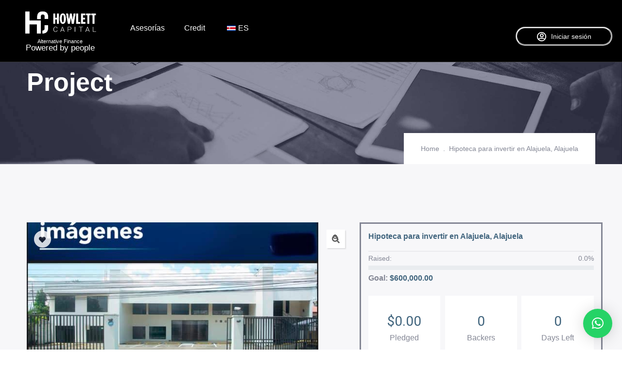

--- FILE ---
content_type: text/html; charset=UTF-8
request_url: https://howlettcapitalcr.com/en/product/hipoteca-para-invertir-en-alajuela-alajuela/
body_size: 38009
content:
<!DOCTYPE html>
<html lang="en-US" class="no-js">
<head>
  <meta http-equiv="content-type" content="text/html; charset=UTF-8">
  <meta name="apple-touch-fullscreen" content="yes"/>
  <meta name="MobileOptimized" content="320"/>
  <meta name="viewport" content="width=device-width, initial-scale=1, maximum-scale=1, user-scalable=no">
  <link rel="profile" href="https://gmpg.org/xfn/11">
  <title>Hipoteca para invertir en Alajuela, Alajuela &#8211; Howlett Capital | Plataforma de financiación alternativo</title>
	<link rel='dns-prefetch' href='//cdnjs.cloudflare.com' />
<link rel='dns-prefetch' href='//ajax.googleapis.com' />
<link rel='dns-prefetch' href='//fonts.googleapis.com' />
<link rel='dns-prefetch' href='//s.w.org' />
<link rel="alternate" type="application/rss+xml" title="Howlett Capital | Plataforma de financiación alternativo &raquo; Feed" href="https://howlettcapitalcr.com/en/feed/" />
<link rel="alternate" type="application/rss+xml" title="Howlett Capital | Plataforma de financiación alternativo &raquo; Comments Feed" href="https://howlettcapitalcr.com/en/comments/feed/" />
<link rel="alternate" type="text/calendar" title="Howlett Capital | Plataforma de financiación alternativo &raquo; iCal Feed" href="https://howlettcapitalcr.com/en/events/?ical=1" />
<link rel="alternate" type="application/rss+xml" title="Howlett Capital | Plataforma de financiación alternativo &raquo; Hipoteca para invertir en Alajuela, Alajuela Comments Feed" href="https://howlettcapitalcr.com/en/product/hipoteca-para-invertir-en-alajuela-alajuela/feed/" />
		<script type="text/javascript">
			window._wpemojiSettings = {"baseUrl":"https:\/\/s.w.org\/images\/core\/emoji\/13.0.0\/72x72\/","ext":".png","svgUrl":"https:\/\/s.w.org\/images\/core\/emoji\/13.0.0\/svg\/","svgExt":".svg","source":{"concatemoji":"https:\/\/howlettcapitalcr.com\/wp-includes\/js\/wp-emoji-release.min.js?ver=5.5.17"}};
			!function(e,a,t){var n,r,o,i=a.createElement("canvas"),p=i.getContext&&i.getContext("2d");function s(e,t){var a=String.fromCharCode;p.clearRect(0,0,i.width,i.height),p.fillText(a.apply(this,e),0,0);e=i.toDataURL();return p.clearRect(0,0,i.width,i.height),p.fillText(a.apply(this,t),0,0),e===i.toDataURL()}function c(e){var t=a.createElement("script");t.src=e,t.defer=t.type="text/javascript",a.getElementsByTagName("head")[0].appendChild(t)}for(o=Array("flag","emoji"),t.supports={everything:!0,everythingExceptFlag:!0},r=0;r<o.length;r++)t.supports[o[r]]=function(e){if(!p||!p.fillText)return!1;switch(p.textBaseline="top",p.font="600 32px Arial",e){case"flag":return s([127987,65039,8205,9895,65039],[127987,65039,8203,9895,65039])?!1:!s([55356,56826,55356,56819],[55356,56826,8203,55356,56819])&&!s([55356,57332,56128,56423,56128,56418,56128,56421,56128,56430,56128,56423,56128,56447],[55356,57332,8203,56128,56423,8203,56128,56418,8203,56128,56421,8203,56128,56430,8203,56128,56423,8203,56128,56447]);case"emoji":return!s([55357,56424,8205,55356,57212],[55357,56424,8203,55356,57212])}return!1}(o[r]),t.supports.everything=t.supports.everything&&t.supports[o[r]],"flag"!==o[r]&&(t.supports.everythingExceptFlag=t.supports.everythingExceptFlag&&t.supports[o[r]]);t.supports.everythingExceptFlag=t.supports.everythingExceptFlag&&!t.supports.flag,t.DOMReady=!1,t.readyCallback=function(){t.DOMReady=!0},t.supports.everything||(n=function(){t.readyCallback()},a.addEventListener?(a.addEventListener("DOMContentLoaded",n,!1),e.addEventListener("load",n,!1)):(e.attachEvent("onload",n),a.attachEvent("onreadystatechange",function(){"complete"===a.readyState&&t.readyCallback()})),(n=t.source||{}).concatemoji?c(n.concatemoji):n.wpemoji&&n.twemoji&&(c(n.twemoji),c(n.wpemoji)))}(window,document,window._wpemojiSettings);
		</script>
		<style type="text/css">
img.wp-smiley,
img.emoji {
	display: inline !important;
	border: none !important;
	box-shadow: none !important;
	height: 1em !important;
	width: 1em !important;
	margin: 0 .07em !important;
	vertical-align: -0.1em !important;
	background: none !important;
	padding: 0 !important;
}
</style>
	<link rel='stylesheet' id='tribe-common-skeleton-style-css'  href='https://howlettcapitalcr.com/wp-content/plugins/the-events-calendar/common/src/resources/css/common-skeleton.min.css?ver=4.12.18' type='text/css' media='all' />
<link rel='stylesheet' id='tribe-tooltip-css'  href='https://howlettcapitalcr.com/wp-content/plugins/the-events-calendar/common/src/resources/css/tooltip.min.css?ver=4.12.18' type='text/css' media='all' />
<link rel='stylesheet' id='wp-block-library-css'  href='https://howlettcapitalcr.com/wp-includes/css/dist/block-library/style.min.css?ver=5.5.17' type='text/css' media='all' />
<link rel='stylesheet' id='wp-block-library-theme-css'  href='https://howlettcapitalcr.com/wp-includes/css/dist/block-library/theme.min.css?ver=5.5.17' type='text/css' media='all' />
<link rel='stylesheet' id='wc-block-vendors-style-css'  href='https://howlettcapitalcr.com/wp-content/plugins/woocommerce/packages/woocommerce-blocks/build/vendors-style.css?ver=3.6.0' type='text/css' media='all' />
<link rel='stylesheet' id='wc-block-style-css'  href='https://howlettcapitalcr.com/wp-content/plugins/woocommerce/packages/woocommerce-blocks/build/style.css?ver=3.6.0' type='text/css' media='all' />
<link rel='stylesheet' id='contact-form-7-css'  href='https://howlettcapitalcr.com/wp-content/plugins/contact-form-7/includes/css/styles.css?ver=5.4' type='text/css' media='all' />
<link rel='stylesheet' id='ctf_styles-css'  href='https://howlettcapitalcr.com/wp-content/plugins/custom-twitter-feeds/css/ctf-styles.min.css?ver=1.8.4' type='text/css' media='all' />
<link rel='stylesheet' id='photoswipe-css'  href='https://howlettcapitalcr.com/wp-content/plugins/woocommerce/assets/css/photoswipe/photoswipe.min.css?ver=4.7.4' type='text/css' media='all' />
<link rel='stylesheet' id='photoswipe-default-skin-css'  href='https://howlettcapitalcr.com/wp-content/plugins/woocommerce/assets/css/photoswipe/default-skin/default-skin.min.css?ver=4.7.4' type='text/css' media='all' />
<style id='woocommerce-inline-inline-css' type='text/css'>
.woocommerce form .form-row .required { visibility: visible; }
</style>
<link rel='stylesheet' id='jquery-ui-css'  href='https://ajax.googleapis.com/ajax/libs/jqueryui/1.8/themes/base/jquery-ui.css?ver=5.5.17' type='text/css' media='all' />
<link rel='stylesheet' id='buttons-css'  href='https://howlettcapitalcr.com/wp-includes/css/buttons.min.css?ver=5.5.17' type='text/css' media='all' />
<link rel='stylesheet' id='dashicons-css'  href='https://howlettcapitalcr.com/wp-includes/css/dashicons.min.css?ver=5.5.17' type='text/css' media='all' />
<link rel='stylesheet' id='mediaelement-css'  href='https://howlettcapitalcr.com/wp-includes/js/mediaelement/mediaelementplayer-legacy.min.css?ver=4.2.13-9993131' type='text/css' media='all' />
<link rel='stylesheet' id='wp-mediaelement-css'  href='https://howlettcapitalcr.com/wp-includes/js/mediaelement/wp-mediaelement.min.css?ver=5.5.17' type='text/css' media='all' />
<link rel='stylesheet' id='media-views-css'  href='https://howlettcapitalcr.com/wp-includes/css/media-views.min.css?ver=5.5.17' type='text/css' media='all' />
<link rel='stylesheet' id='imgareaselect-css'  href='https://howlettcapitalcr.com/wp-includes/js/imgareaselect/imgareaselect.css?ver=0.9.8' type='text/css' media='all' />
<link rel='stylesheet' id='trp-language-switcher-style-css'  href='https://howlettcapitalcr.com/wp-content/plugins/translatepress-multilingual/assets/css/trp-language-switcher.css?ver=2.2.4' type='text/css' media='all' />
<link rel='stylesheet' id='search-filter-plugin-styles-css'  href='https://howlettcapitalcr.com/wp-content/plugins/search-filter-pro/public/assets/css/search-filter.min.css?ver=2.5.4' type='text/css' media='all' />
<link rel='stylesheet' id='qlwapp-css'  href='https://howlettcapitalcr.com/wp-content/plugins/wp-whatsapp-chat/build/frontend/css/style.css?ver=6.2.2' type='text/css' media='all' />
<link rel='stylesheet' id='um_fonticons_ii-css'  href='https://howlettcapitalcr.com/wp-content/plugins/ultimate-member/assets/css/um-fonticons-ii.css?ver=2.1.16' type='text/css' media='all' />
<link rel='stylesheet' id='um_fonticons_fa-css'  href='https://howlettcapitalcr.com/wp-content/plugins/ultimate-member/assets/css/um-fonticons-fa.css?ver=2.1.16' type='text/css' media='all' />
<link rel='stylesheet' id='select2-css'  href='https://howlettcapitalcr.com/wp-content/plugins/ultimate-member/assets/css/select2/select2.min.css?ver=4.0.13' type='text/css' media='all' />
<link rel='stylesheet' id='um_crop-css'  href='https://howlettcapitalcr.com/wp-content/plugins/ultimate-member/assets/css/um-crop.css?ver=2.1.16' type='text/css' media='all' />
<link rel='stylesheet' id='um_modal-css'  href='https://howlettcapitalcr.com/wp-content/plugins/ultimate-member/assets/css/um-modal.css?ver=2.1.16' type='text/css' media='all' />
<link rel='stylesheet' id='um_styles-css'  href='https://howlettcapitalcr.com/wp-content/plugins/ultimate-member/assets/css/um-styles.css?ver=2.1.16' type='text/css' media='all' />
<link rel='stylesheet' id='um_profile-css'  href='https://howlettcapitalcr.com/wp-content/plugins/ultimate-member/assets/css/um-profile.css?ver=2.1.16' type='text/css' media='all' />
<link rel='stylesheet' id='um_account-css'  href='https://howlettcapitalcr.com/wp-content/plugins/ultimate-member/assets/css/um-account.css?ver=2.1.16' type='text/css' media='all' />
<link rel='stylesheet' id='um_misc-css'  href='https://howlettcapitalcr.com/wp-content/plugins/ultimate-member/assets/css/um-misc.css?ver=2.1.16' type='text/css' media='all' />
<link rel='stylesheet' id='um_fileupload-css'  href='https://howlettcapitalcr.com/wp-content/plugins/ultimate-member/assets/css/um-fileupload.css?ver=2.1.16' type='text/css' media='all' />
<link rel='stylesheet' id='um_datetime-css'  href='https://howlettcapitalcr.com/wp-content/plugins/ultimate-member/assets/css/pickadate/default.css?ver=2.1.16' type='text/css' media='all' />
<link rel='stylesheet' id='um_datetime_date-css'  href='https://howlettcapitalcr.com/wp-content/plugins/ultimate-member/assets/css/pickadate/default.date.css?ver=2.1.16' type='text/css' media='all' />
<link rel='stylesheet' id='um_datetime_time-css'  href='https://howlettcapitalcr.com/wp-content/plugins/ultimate-member/assets/css/pickadate/default.time.css?ver=2.1.16' type='text/css' media='all' />
<link rel='stylesheet' id='um_raty-css'  href='https://howlettcapitalcr.com/wp-content/plugins/ultimate-member/assets/css/um-raty.css?ver=2.1.16' type='text/css' media='all' />
<link rel='stylesheet' id='um_scrollbar-css'  href='https://howlettcapitalcr.com/wp-content/plugins/ultimate-member/assets/css/simplebar.css?ver=2.1.16' type='text/css' media='all' />
<link rel='stylesheet' id='um_tipsy-css'  href='https://howlettcapitalcr.com/wp-content/plugins/ultimate-member/assets/css/um-tipsy.css?ver=2.1.16' type='text/css' media='all' />
<link rel='stylesheet' id='um_responsive-css'  href='https://howlettcapitalcr.com/wp-content/plugins/ultimate-member/assets/css/um-responsive.css?ver=2.1.16' type='text/css' media='all' />
<link rel='stylesheet' id='um_default_css-css'  href='https://howlettcapitalcr.com/wp-content/plugins/ultimate-member/assets/css/um-old-default.css?ver=2.1.16' type='text/css' media='all' />
<link rel='stylesheet' id='elementor-frontend-css'  href='https://howlettcapitalcr.com/wp-content/plugins/elementor/assets/css/frontend-lite.min.css?ver=3.5.6' type='text/css' media='all' />
<link rel='stylesheet' id='elementor-post-5151-css'  href='https://howlettcapitalcr.com/wp-content/uploads/elementor/css/post-5151.css?ver=1742916365' type='text/css' media='all' />
<link rel='stylesheet' id='krowd-fonts-css'  href='https://fonts.googleapis.com/css?family=Poppins:400,500,600,700,900&#038;subset' type='text/css' media='all' />
<link rel='stylesheet' id='material-icon-css'  href='//fonts.googleapis.com/icon?family=Material+Icons&#038;ver=5.5.17' type='text/css' media='all' />
<link rel='stylesheet' id='krowd-crowdfunding-css-css'  href='https://howlettcapitalcr.com/wp-content/themes/krowd/css/wpcf.css?ver=5.5.17' type='text/css' media='all' />
<link rel='stylesheet' id='lightgallery-css'  href='https://howlettcapitalcr.com/wp-content/themes/krowd/js/lightgallery/css/lightgallery.min.css?ver=5.5.17' type='text/css' media='all' />
<link rel='stylesheet' id='owl-carousel-css'  href='https://howlettcapitalcr.com/wp-content/themes/krowd/js/owl-carousel/assets/owl.carousel.css?ver=5.5.17' type='text/css' media='all' />
<link rel='stylesheet' id='magnific-css'  href='https://howlettcapitalcr.com/wp-content/themes/krowd/js/magnific/magnific-popup.css?ver=5.5.17' type='text/css' media='all' />
<link rel='stylesheet' id='fontawesome-css'  href='https://howlettcapitalcr.com/wp-content/themes/krowd/css/fontawesome/css/all.css?ver=5.5.17' type='text/css' media='all' />
<link rel='stylesheet' id='krowd-style-css'  href='https://howlettcapitalcr.com/wp-content/themes/krowd/style.css?ver=5.5.17' type='text/css' media='all' />
<link rel='stylesheet' id='bootstrap-css'  href='https://howlettcapitalcr.com/wp-content/themes/krowd/css/bootstrap.css?ver=1.0.3' type='text/css' media='all' />
<link rel='stylesheet' id='krowd-woocoomerce-css'  href='https://howlettcapitalcr.com/wp-content/themes/krowd/css/woocommerce.css?ver=1.0.3' type='text/css' media='all' />
<link rel='stylesheet' id='krowd-template-css'  href='https://howlettcapitalcr.com/wp-content/themes/krowd/css/template.css?ver=1.0.3' type='text/css' media='all' />
<!--n2css--><script type='text/javascript' src='https://howlettcapitalcr.com/wp-includes/js/jquery/jquery.js?ver=1.12.4-wp' id='jquery-core-js'></script>
<script type='text/javascript' id='zxcvbn-async-js-extra'>
/* <![CDATA[ */
var _zxcvbnSettings = {"src":"https:\/\/howlettcapitalcr.com\/wp-includes\/js\/zxcvbn.min.js"};
/* ]]> */
</script>
<script type='text/javascript' src='https://howlettcapitalcr.com/wp-includes/js/zxcvbn-async.min.js?ver=1.0' id='zxcvbn-async-js'></script>
<script type='text/javascript' id='utils-js-extra'>
/* <![CDATA[ */
var userSettings = {"url":"\/","uid":"0","time":"1768964569","secure":"1"};
/* ]]> */
</script>
<script type='text/javascript' src='https://howlettcapitalcr.com/wp-includes/js/utils.min.js?ver=5.5.17' id='utils-js'></script>
<script type='text/javascript' src='https://howlettcapitalcr.com/wp-includes/js/plupload/moxie.min.js?ver=1.3.5' id='moxiejs-js'></script>
<script type='text/javascript' src='https://howlettcapitalcr.com/wp-includes/js/plupload/plupload.min.js?ver=2.1.9' id='plupload-js'></script>
<!--[if lt IE 8]>
<script type='text/javascript' src='https://howlettcapitalcr.com/wp-includes/js/json2.min.js?ver=2015-05-03' id='json2-js'></script>
<![endif]-->
<script type='text/javascript' src='https://howlettcapitalcr.com/wp-content/plugins/translatepress-multilingual/assets/js/trp-frontend-compatibility.js?ver=2.2.4' id='trp-frontend-compatibility-js'></script>
<script type='text/javascript' id='search-filter-plugin-build-js-extra'>
/* <![CDATA[ */
var SF_LDATA = {"ajax_url":"https:\/\/howlettcapitalcr.com\/wp-admin\/admin-ajax.php","home_url":"https:\/\/howlettcapitalcr.com\/en\/","extensions":[]};
/* ]]> */
</script>
<script type='text/javascript' src='https://howlettcapitalcr.com/wp-content/plugins/search-filter-pro/public/assets/js/search-filter-build.min.js?ver=2.5.4' id='search-filter-plugin-build-js'></script>
<script type='text/javascript' src='https://howlettcapitalcr.com/wp-content/plugins/search-filter-pro/public/assets/js/chosen.jquery.min.js?ver=2.5.4' id='search-filter-plugin-chosen-js'></script>
<script type='text/javascript' src='https://howlettcapitalcr.com/wp-includes/js/imagesloaded.min.js?ver=4.1.4' id='imagesloaded-js'></script>
<script type='text/javascript' src='https://howlettcapitalcr.com/wp-includes/js/masonry.min.js?ver=4.2.2' id='masonry-js'></script>
<script type='text/javascript' src='https://howlettcapitalcr.com/wp-includes/js/jquery/jquery.masonry.min.js?ver=3.1.2b' id='jquery-masonry-js'></script>
<script type='text/javascript' src='https://howlettcapitalcr.com/wp-content/plugins/ultimate-member/assets/js/um-gdpr.min.js?ver=2.1.16' id='um-gdpr-js'></script>
<script type='text/javascript' src='https://cdnjs.cloudflare.com/ajax/libs/popper.js/1.16.1/umd/popper.min.js?ver=5.5.17' id='boot2-js'></script>
<script type='text/javascript' src='https://howlettcapitalcr.com/wp-content/themes/krowd/js/bootstrap.js?ver=5.5.17' id='bootstrap-js'></script>
<script type='text/javascript' src='https://howlettcapitalcr.com/wp-content/themes/krowd/js/perfect-scrollbar.jquery.min.js?ver=5.5.17' id='scrollbar-js'></script>
<script type='text/javascript' src='https://howlettcapitalcr.com/wp-content/themes/krowd/js/magnific/jquery.magnific-popup.min.js?ver=5.5.17' id='magnific-js'></script>
<script type='text/javascript' src='https://howlettcapitalcr.com/wp-content/themes/krowd/js/jquery.cookie.js?ver=5.5.17' id='cookie-js'></script>
<script type='text/javascript' src='https://howlettcapitalcr.com/wp-content/themes/krowd/js/lightgallery/js/lightgallery.min.js?ver=5.5.17' id='lightgallery-js'></script>
<script type='text/javascript' src='https://howlettcapitalcr.com/wp-content/plugins/elementor/assets/lib/waypoints/waypoints.min.js?ver=4.0.2' id='elementor-waypoints-js'></script>
<script type='text/javascript' src='https://howlettcapitalcr.com/wp-content/themes/krowd/js/sticky.js?ver=5.5.17' id='sticky-js'></script>
<script type='text/javascript' src='https://howlettcapitalcr.com/wp-content/themes/krowd/js/owl-carousel/owl.carousel.min.js?ver=5.5.17' id='owl-carousel-js'></script>
<script type='text/javascript' src='https://howlettcapitalcr.com/wp-content/themes/krowd/js/main.js?ver=5.5.17' id='krowd-main-js'></script>
<script type='text/javascript' src='https://howlettcapitalcr.com/wp-content/themes/krowd/js/woocommerce.js?ver=5.5.17' id='krowd-woocommerce-js'></script>
<link rel="https://api.w.org/" href="https://howlettcapitalcr.com/en/wp-json/" /><link rel="alternate" type="application/json" href="https://howlettcapitalcr.com/en/wp-json/wp/v2/product/13117" /><link rel="EditURI" type="application/rsd+xml" title="RSD" href="https://howlettcapitalcr.com/xmlrpc.php?rsd" />
<link rel="wlwmanifest" type="application/wlwmanifest+xml" href="https://howlettcapitalcr.com/wp-includes/wlwmanifest.xml" /> 
<meta name="generator" content="WordPress 5.5.17" />
<meta name="generator" content="WooCommerce 4.7.4" />
<meta name="generator" content="WP Crowdfunding 2.0.7" />
<link rel="canonical" href="https://howlettcapitalcr.com/en/product/hipoteca-para-invertir-en-alajuela-alajuela/" />
<link rel='shortlink' href='https://howlettcapitalcr.com/en/?p=13117' />
				<style type="text/css">
					@font-face {font-family: "AlbraBlack";font-display: auto;font-fallback: ;font-weight: 100;src: url(https://34.226.220.5/wp-content/uploads/2022/06/FontsFree-Net-AlbraBlack.ttf) format('TrueType');} @font-face {font-family: "LibreBaskerville-Bold";font-display: auto;font-fallback: ;font-weight: 700;src: url(https://34.226.220.5/wp-content/uploads/2022/06/LibreBaskerville-Bold.ttf) format('TrueType');} @font-face {font-family: "Montserrat-Black";font-display: auto;font-fallback: ;font-weight: 100;src: url(https://34.226.220.5/wp-content/uploads/2022/06/Montserrat-Black.otf) format('OpenType');} @font-face {font-family: "Montserrat-Regular";font-display: auto;font-fallback: ;font-weight: 100;src: url(https://34.226.220.5/wp-content/uploads/2022/04/Montserrat-Regular.otf) format('OpenType');}				</style>
				<script> var ajaxurl = "https://howlettcapitalcr.com/wp-admin/admin-ajax.php";</script><style type="text/css">  </style>		<style type="text/css">
			.um_request_name {
				display: none !important;
			}
		</style>
	<link rel="alternate" hreflang="es-CR" href="https://howlettcapitalcr.com/product/hipoteca-para-invertir-en-alajuela-alajuela/"/>
<link rel="alternate" hreflang="en-US" href="https://howlettcapitalcr.com/en/product/hipoteca-para-invertir-en-alajuela-alajuela/"/>
<link rel="alternate" hreflang="es" href="https://howlettcapitalcr.com/product/hipoteca-para-invertir-en-alajuela-alajuela/"/>
<link rel="alternate" hreflang="en" href="https://howlettcapitalcr.com/en/product/hipoteca-para-invertir-en-alajuela-alajuela/"/>
<meta name="tec-api-version" content="v1"><meta name="tec-api-origin" content="https://howlettcapitalcr.com/en"><link rel="https://theeventscalendar.com/" href="https://howlettcapitalcr.com/en/wp-json/tribe/events/v1/" /><script> var ajaxurl = "https://howlettcapitalcr.com/wp-admin/admin-ajax.php";</script>	<noscript><style>.woocommerce-product-gallery{ opacity: 1 !important; }</style></noscript>
	<link rel="icon" href="https://howlettcapitalcr.com/wp-content/uploads/2021/07/logo-ico-48x48.ico" sizes="32x32" />
<link rel="icon" href="https://howlettcapitalcr.com/wp-content/uploads/2021/07/logo-ico.ico" sizes="192x192" />
<link rel="apple-touch-icon" href="https://howlettcapitalcr.com/wp-content/uploads/2021/07/logo-ico-180x180.ico" />
<meta name="msapplication-TileImage" content="https://howlettcapitalcr.com/wp-content/uploads/2021/07/logo-ico.ico" />
		<style type="text/css" id="wp-custom-css">
			.return-top{
	display:none !important;
}
.mce-container,.mce-container *,.mce-widget,.mce-widget * {
    display: none;
}
.elementor-5151 .elementor-element.elementor-element-19ec587:not(.elementor-motion-effects-element-type-background), .elementor-5151 .elementor-element.elementor-element-19ec587 > .elementor-motion-effects-container > .elementor-motion-effects-layer {
  height: 140px;
}

#rev_slider_5_2_wrapper .persephone.tparrows{
	display:none;
}

#rev_slider_2_1_wrapper .persephone.tparrows{
	display:none;
}

#rev_slider_2_1_wrapper .hermes .tp-bullet{
	display:none;
}
#rev_slider_5_2_wrapper .hermes .tp-bullet{
	display:none;
}

rs-slides, rs-slide, rs-slide::before {
	max-height:600px;
}

.gva-list-number.style-1 ul.list-number li.list-number-item {
  margin-bottom: 14px !important;
}

.elementor-element-0794264 h2{
	color:#8bbcb8 !important;
}

.elementor-element-0794264 button{
	background:#8bbcb8 !important;
}


.login-register {
	border-style: groove;
	border-radius: 20px;
}


p{
	line-height: 1.5em;
}

.body{
	font-family: "Montserrat-Regular", Sans-serif;
}

@media only screen and (max-width: 600px) {
  	div#n2-ss-3 .n2-font-d4c730ea2544f1e4a3c4cef65fe2dc17-hover {
  font-family: 'Montserrat';
  color: #fff;
  font-size: 100%;
  font-weight: normal;
  font-style: normal;
  text-decoration: underline;
  text-align: center;
  letter-spacing: 1px;
  word-spacing: 2px;
  text-transform: none;
  font-weight: 400;
}
}

@media only screen and (max-width: 600px) {
	#n2-ss-3item2{
		display:table-caption !important;
	}
}

@media only screen and (max-width: 600px) {
	#n2-ss-3item5{
		display:table-caption !important;
		margin-left: 15px;
	}
}

.wpneo-list-details .campaign-top .campaign-single-right .campaign-progress .progress .progress-bar {
  background: #40647d !important;
}

.elementor-11801 .elementor-element.elementor-element-abb3759 .gsc-heading .title {
  font-weight: bold !important;
  font-family: '';
}

div#n2-ss-3 .n2-font-2c957c38a15f80ce3bae7e9e115f2e15-hover{
	 font-family: "AlbraBlack", Sans-serif !important;
}

.elementor-9901 .elementor-element.elementor-element-23dca5f .elementor-icon {
  border-radius: 50%;
  color: black;
  background: black;
}

.elementor-9901 .elementor-element.elementor-element-22437d8 .elementor-icon {
    border-radius: 50%;
  color: black;
  background: black;
}

.elementor-9901 .elementor-element.elementor-element-edfbab2 .elementor-icon {
  border-radius: 50%;
  color: black;
  background: black;
}

.elementor-9901 .elementor-element.elementor-element-de5c015 .elementor-icon {
  border-radius: 50%;
  color: black;
  background: black;
}

.elementor-9940 .elementor-element.elementor-element-f9ce77c .elementor-icon {
  border-radius: 50%;
  color: black;
  background: black;
}

.elementor-9940 .elementor-element.elementor-element-f44995e .elementor-icon {
  border-radius: 50%;
  color: black;
  background: black;
}

.elementor-9940 .elementor-element.elementor-element-61a116f .elementor-icon {
  border-radius: 50%;
  color: black;
  background: black;
}

.elementor-9940 .elementor-element.elementor-element-0605de7 .elementor-icon {
  border-radius: 50%;
  color: black;
  background: black;
}

.elementor-9901 .elementor-element.elementor-element-e3a7662 ul li:first-child i{
  margin-top: -15px
}

.elementor-11801 .elementor-element.elementor-element-abb3759 .gsc-heading .title {
  font-weight: bold !important;
  font-family: "AlbraBlack", Sans-serif;
}

.tmce-active .quicktags-toolbar {
    display: initial !important;
}

textarea{
	display: initial !important;
}

.elementor-9940 li:nth-child(6) span i{
     margin-bottom: 29px
}

.elementor-9940 li:nth-child(7) span i{
     margin-bottom: 29px
}

		</style>
					<style>
				:root {
					--qlwapp-scheme-font-family:inherit;--qlwapp-scheme-font-size:18px;--qlwapp-scheme-icon-size:60px;--qlwapp-scheme-icon-font-size:24px;				}
			</style>
			</head>

<body data-rsssl="1" class="product-template-default single single-product postid-13117 theme-krowd woocommerce woocommerce-page woocommerce-no-js translatepress-en_US tribe-no-js elementor-default elementor-kit-10418">
    <div class="wrapper-page"> <!--page-->
        
    <header class="header-builder-frontend header-position-absolute">
      
      
<div class="header-mobile d-xl-none d-lg-none d-md-block d-sm-block d-xs-block">
  <div class="topbar-mobile clearfix">
     


    <div class="topbar-user">
     
      
    
        <div class="login-register">
          <a href="https://howlettcapitalcr.com/en/my-account/">
            <i class="icon far fa-user-circle"></i>
            <span class="user-text">Sign in or Register</span>
          </a>
        </div>
             
          </div>  

    
  </div>

  <div class="header-mobile-content">
    <div class="container">
      <div class="row"> 
       
        <div class="left col-md-3 col-sm-3 col-xs-3">
          <div class="d-xl-none d-lg-none d-md-block d-sm-block d-xs-block">
   <div class="canvas-menu gva-offcanvas">
     <a class="dropdown-toggle" data-canvas=".mobile" href="#"><i class="fas fa-bars"></i></a>
   </div>
   <div class="gva-offcanvas-content mobile">
      <div class="close-canvas"><a><i class="far fa-times-circle"></i></a></div>
      <div class="wp-sidebar sidebar">
         <div id="gva-mobile-menu" class="navbar-collapse"><ul id="menu-main-menu" class="gva-nav-menu gva-mobile-menu"><li id="menu-item-13465" class="menu-item menu-item-type-post_type menu-item-object-page menu-item-13465"><a href="https://howlettcapitalcr.com/en/asesorias/">Asesorías</a></li>
<li id="menu-item-9955" class="menu-item menu-item-type-post_type menu-item-object-page menu-item-9955"><a href="https://howlettcapitalcr.com/en/credit/">Credit</a></li>
<li id="menu-item-12386" class="trp-language-switcher-container menu-item menu-item-type-post_type menu-item-object-language_switcher menu-item-12386"><a href="https://howlettcapitalcr.com/product/hipoteca-para-invertir-en-alajuela-alajuela/"><span data-no-translation><img class="trp-flag-image" src="https://howlettcapitalcr.com/wp-content/plugins/translatepress-multilingual/assets/images/flags/es_CR.png" width="18" height="12" alt="es_CR" title="Spanish"><span class="trp-ls-language-name">ES</span></span></a></li>
</ul></div>         <div class="after-offcanvas">
                     </div>    
     </div>
   </div>
</div>        </div>

        <div class="center text-center col-md-6 col-sm-6 col-xs-6 mobile-logo">
          <div class="logo-menu">
            <a href="https://howlettcapitalcr.com/en/">
              <img src="https://howlettcapitalcr.com/wp-content/uploads/2022/09/hctr.png" alt="Howlett Capital | Plataforma de financiación alternativo" />
            </a>
          </div>
        </div>

        <div class="right col-md-3 col-sm-3 col-xs-3">
          <div class="main-search gva-search">
            <a class="control-search">
              <i class="icon fi flaticon-search-1"></i>
            </a>
            <div class="gva-search-content search-content">
              <div class="search-content-inner">
                <div class="content-inner"><form method="get" class="searchform gva-main-search" action="https://howlettcapitalcr.com/en/" data-trp-original-action="https://howlettcapitalcr.com/en/">
	<div class="gva-search">
		<input name="s" maxlength="40" class="form-control input-large input-search" type="text" size="20" placeholder="Search..." data-no-translation-placeholder="">
		<span class="input-group-addon input-large btn-search">
			<input type="submit" class="fa" value="" />
		</span>
	</div>
<input type="hidden" name="trp-form-language" value="en"/></form>


</div>  
              </div>  
            </div>
          </div>
        </div> 

      </div>  
    </div>  
  </div>

</div>
      <div class="header-builder-inner">
        <div class="d-none d-xl-block d-lg-block">
          <div class="header-main-wrapper">		<div data-elementor-type="wp-post" data-elementor-id="5151" class="elementor elementor-5151" data-elementor-settings="[]">
							<div class="elementor-section-wrap">
							<section class="elementor-section elementor-top-section elementor-element elementor-element-19ec587 elementor-section-full_width elementor-section-stretched gv-sticky-menu elementor-section-height-full elementor-section-height-default elementor-section-items-middle" data-id="19ec587" data-element_type="section" data-settings="{&quot;stretch_section&quot;:&quot;section-stretched&quot;,&quot;background_background&quot;:&quot;classic&quot;}">
							<div class="elementor-background-overlay"></div>
							<div class="elementor-container elementor-column-gap-default">
					<div class="elementor-column elementor-col-33 elementor-top-column elementor-element elementor-element-5617a83" data-id="5617a83" data-element_type="column" data-settings="{&quot;background_background&quot;:&quot;gradient&quot;}">
			<div class="elementor-widget-wrap elementor-element-populated">
					<div class="elementor-background-overlay"></div>
								<div class="elementor-element elementor-element-f2fd37c elementor-widget elementor-widget-gva-logo" data-id="f2fd37c" data-element_type="widget" data-widget_type="gva-logo.default">
				<div class="elementor-widget-container">
			<div class="gva-element-gva-logo gva-element">      
  <div class="gsc-logo text-center">
    
      <a class="site-branding-logo" href="/en/" title="Inicio" rel="Home">
        <img src="https://howlettcapitalcr.com/wp-content/uploads/2019/06/LOGO-HC-BLANCO-TRANSAPATERNTE-e1646078519692.png" alt="Home" />
      </a>
      </div>
</div>		</div>
				</div>
				<div class="elementor-element elementor-element-5cd2892 elementor-widget elementor-widget-heading" data-id="5cd2892" data-element_type="widget" data-widget_type="heading.default">
				<div class="elementor-widget-container">
			<style>/*! elementor - v3.5.6 - 28-02-2022 */
.elementor-heading-title{padding:0;margin:0;line-height:1}.elementor-widget-heading .elementor-heading-title[class*=elementor-size-]>a{color:inherit;font-size:inherit;line-height:inherit}.elementor-widget-heading .elementor-heading-title.elementor-size-small{font-size:15px}.elementor-widget-heading .elementor-heading-title.elementor-size-medium{font-size:19px}.elementor-widget-heading .elementor-heading-title.elementor-size-large{font-size:29px}.elementor-widget-heading .elementor-heading-title.elementor-size-xl{font-size:39px}.elementor-widget-heading .elementor-heading-title.elementor-size-xxl{font-size:59px}</style><h6 class="elementor-heading-title elementor-size-default">Alternative Finance</h6>		</div>
				</div>
				<div class="elementor-element elementor-element-6c15b2d elementor-widget elementor-widget-heading" data-id="6c15b2d" data-element_type="widget" data-widget_type="heading.default">
				<div class="elementor-widget-container">
			<h5 class="elementor-heading-title elementor-size-default">Powered by people</h5>		</div>
				</div>
					</div>
		</div>
				<div class="elementor-column elementor-col-33 elementor-top-column elementor-element elementor-element-b9f4407 column-main-menu column-style-top" data-id="b9f4407" data-element_type="column" data-settings="{&quot;background_background&quot;:&quot;gradient&quot;}">
			<div class="elementor-widget-wrap elementor-element-populated">
					<div class="elementor-background-overlay"></div>
								<div class="elementor-element elementor-element-57a5 elementor-widget elementor-widget-gva-navigation-menu" data-id="57a5" data-element_type="widget" data-widget_type="gva-navigation-menu.default">
				<div class="elementor-widget-container">
			<div class="gva-element-gva-navigation-menu gva-element">   <div class="gva-navigation-menu  menu-align-left">
      <div class="menu-main-menu-container"><ul id="menu-jgii" class="gva-nav-menu gva-main-menu"><li class="menu-item menu-item-type-post_type menu-item-object-page menu-item-13465"><a href="https://howlettcapitalcr.com/en/asesorias/">Asesorías</a></li>
<li class="menu-item menu-item-type-post_type menu-item-object-page menu-item-9955"><a href="https://howlettcapitalcr.com/en/credit/">Credit</a></li>
<li class="trp-language-switcher-container menu-item menu-item-type-post_type menu-item-object-language_switcher menu-item-12386"><a href="https://howlettcapitalcr.com/product/hipoteca-para-invertir-en-alajuela-alajuela/"><span data-no-translation><img class="trp-flag-image" src="https://howlettcapitalcr.com/wp-content/plugins/translatepress-multilingual/assets/images/flags/es_CR.png" width="18" height="12" alt="es_CR" title="Spanish"><span class="trp-ls-language-name">ES</span></span></a></li>
</ul></div>   </div></div>		</div>
				</div>
					</div>
		</div>
				<div class="elementor-column elementor-col-33 elementor-top-column elementor-element elementor-element-2ffd17b column-style-top" data-id="2ffd17b" data-element_type="column" data-settings="{&quot;background_background&quot;:&quot;gradient&quot;}">
			<div class="elementor-widget-wrap elementor-element-populated">
					<div class="elementor-background-overlay"></div>
								<div class="elementor-element elementor-element-7e04bab elementor-widget elementor-widget-gva-user" data-id="7e04bab" data-element_type="widget" data-widget_type="gva-user.default">
				<div class="elementor-widget-container">
			<div class="gva-element-gva-user gva-element">
<div class="gva-user  text-center">

   
      <div class="login-register">
                 <a href="https://howlettcapitalcr.com/en/my-account/">
                    <i class="icon far fa-user-circle"></i>
            <span class="user-text">Iniciar sesión</span>
         </a>      </div>
         
   </div></div>		</div>
				</div>
					</div>
		</div>
							</div>
		</section>
						</div>
					</div>
		</div>        </div> 
      </div>  
    </header>

        
    <div id="page-content"> <!--page content-->
<section id="wp-main-content" class="clearfix main-page">

   <div id="primary" class="content-area"><div id="content" role="main" class="site-content krowd">    <div class="custom-breadcrumb text-light text-left" style="background-image: url('https://howlettcapitalcr.com/wp-content/uploads/2015/12/breadcrumb.jpg')">
               <div class="breadcrumb-overlay" style="background-color: rgba(27,31,46, 0.01)"></div>
            <div class="breadcrumb-main">
        <div class="container">
          <div class="breadcrumb-container-inner" style="padding-top:135px;padding-bottom:135px">
            <ol class="breadcrumb"><li><a href="https://howlettcapitalcr.com/en" data-no-translation="" data-trp-gettext="">Home</a> </li> <li class="active">Hipoteca para invertir en Alajuela, Alajuela</li></ol>            <h2 class="heading-title" data-no-translation="" data-trp-gettext="">Project</h2>          </div>  
        </div>   
      </div>  
    </div>
    
   <div class="container-full"> 
      <div class="main-page-content product-type-crowdfunding">
         
         <!-- Content Page -->
         <div class="content-page">      

            <div class="wpneo-list-details">
               
                                                      
                  <div itemscope itemtype="http://schema.org/ItemList" id="campaign-13117" class="post-13117 product type-product status-publish has-post-thumbnail product_cat-uncategorized first instock sold-individually shipping-taxable purchasable product-type-crowdfunding">
                     <div class="campaign-top">
                        <div class="container">
                           <div class="row">
                              <div class="col-xl-7 col-lg-6 col-md-6 col-sm-12 col-xs-12">
                                 <div class="campaign-single-left">
            <div class="woocommerce-product-gallery woocommerce-product-gallery--with-images woocommerce-product-gallery--columns-4 images" data-columns="4" style=" transition: opacity .25s ease-in-out;">
            <figure class="woocommerce-product-gallery__wrapper">
                <div data-thumb="https://howlettcapitalcr.com/wp-content/uploads/2022/11/IMG_8721-1-180x180.jpg" class="woocommerce-product-gallery__image"><a itemprop="image" class="woocommerce-main-image cloud-zoom" href="https://howlettcapitalcr.com/wp-content/uploads/2022/11/IMG_8721-1-scaled.jpg"><img width="600" height="1298" src="https://howlettcapitalcr.com/wp-content/uploads/2022/11/IMG_8721-1-600x1298.jpg" class="attachment-shop_single size-shop_single wp-post-image" alt="" loading="lazy" title="" data-src="https://howlettcapitalcr.com/wp-content/uploads/2022/11/IMG_8721-1-scaled.jpg" data-large_image="https://howlettcapitalcr.com/wp-content/uploads/2022/11/IMG_8721-1-scaled.jpg" data-large_image_width="1183" data-large_image_height="2560" srcset="https://howlettcapitalcr.com/wp-content/uploads/2022/11/IMG_8721-1-600x1298.jpg 600w, https://howlettcapitalcr.com/wp-content/uploads/2022/11/IMG_8721-1-473x1024.jpg 473w, https://howlettcapitalcr.com/wp-content/uploads/2022/11/IMG_8721-1-768x1662.jpg 768w, https://howlettcapitalcr.com/wp-content/uploads/2022/11/IMG_8721-1-6x12.jpg 6w, https://howlettcapitalcr.com/wp-content/uploads/2022/11/IMG_8721-1-scaled.jpg 1183w" sizes="(max-width: 600px) 100vw, 600px" /></a></div><div id="campaign_loved_html">
    <a href="javascript:;" id="love_this_campaign" data-campaign-id="13117"><i class="wpneo-icon wpneo-icon-love-empty"></i></a></div>
<div data-thumb="https://howlettcapitalcr.com/wp-content/uploads/2022/11/IMG_8720-180x180.png" data-thumb-alt="" class="woocommerce-product-gallery__image"><a href="https://howlettcapitalcr.com/wp-content/uploads/2022/11/IMG_8720.png"><img width="600" height="1298" src="https://howlettcapitalcr.com/wp-content/uploads/2022/11/IMG_8720-600x1298.png" class="" alt="" loading="lazy" title="IMG_8720" data-caption="" data-src="https://howlettcapitalcr.com/wp-content/uploads/2022/11/IMG_8720.png" data-large_image="https://howlettcapitalcr.com/wp-content/uploads/2022/11/IMG_8720.png" data-large_image_width="1284" data-large_image_height="2778" srcset="https://howlettcapitalcr.com/wp-content/uploads/2022/11/IMG_8720-600x1298.png 600w, https://howlettcapitalcr.com/wp-content/uploads/2022/11/IMG_8720-473x1024.png 473w, https://howlettcapitalcr.com/wp-content/uploads/2022/11/IMG_8720-768x1662.png 768w, https://howlettcapitalcr.com/wp-content/uploads/2022/11/IMG_8720-6x12.png 6w, https://howlettcapitalcr.com/wp-content/uploads/2022/11/IMG_8720.png 1284w" sizes="(max-width: 600px) 100vw, 600px" /></a></div>            </figure>
            <div class="campaign_loved_html">
                <a href="javascript:;" class="love_this_campaign" data-campaign-id="13117"><i class="wpneo-icon wpneo-icon-love-empty"></i></a>            </div>
        </div>
        
</div>
                              </div>

                              <div class="col-xl-5 col-lg-6 col-md-6 col-sm-12 col-xs-12" style="border-style:solid;display: inline-table;">
                                 <div class="campaign-single-summary campaign-single-right">
                                    <div class="wpneo-campaign-summary-inner" itemscope itemtype="http://schema.org/DonateAction">
                                    <!--   <div class="campaign-meta clearfix">
                                          <div class="campaign-categories">
                                             <span class="posted_in"> <a href="https://howlettcapitalcr.com/en/product-category/uncategorized/" rel="tag">Uncategorized</a></span>                                          </div>
                                                                                 </div> -->
                                       <h6 class="wpneo-campaign-title">Hipoteca para invertir en Alajuela, Alajuela</h6><hr>

                                       <!-- Campaign Raised -->
                                       <div class="campaign-raised clearfix">
                                          <div class="campaign-raised-label" data-no-translation="" data-trp-gettext="">Raised: </div>
                                          <div class="campaign-percent_raised">0.0%</div>
                                       </div>
                                       <div class="campaign-progress clearfix">
                                          <div class="progress">
                                             <div class="progress-bar" data-progress-animation="0%">
                                                <span class="percentage"><span></span></span>
                                             </div>
                                          </div>
                                       </div>
                                       <!-- End Campaign Raised -->

                                       <div class="campaign-goal">
                                          <span class="label-goal" data-no-translation="" data-trp-gettext="">Goal:</span>
                                          <span class="value-goal"><span class="woocommerce-Price-amount amount"><bdi><span class="woocommerce-Price-currencySymbol">&#36;</span>600,000.00</bdi></span></span>
                                       </div>

                                        <div class="campaign-info">
                                          <div class="campaign-pledged info-item">
                                             <span class="info-value"><span class="woocommerce-Price-amount amount"><bdi><span class="woocommerce-Price-currencySymbol">&#36;</span>0.00</bdi></span></span>
                                             <span class="info-label" data-no-translation="" data-trp-gettext="">Pledged</span>
                                          </div>
                                          <div class="campaign-backers info-item">
                                             <span class="info-value">0</span>
                                             <span class="info-label" data-no-translation="" data-trp-gettext="">Backers</span>
                                          </div>
                                          <div class="camapign-time_remaining info-item">    <div class="campaign-time-remaining">
                    <span class="info-value time-remaining-desc">0</span>
            <span class="info-label time-remaining-name" data-no-translation="" data-trp-gettext="">Days Left</span>
            </div>
</div>
                                       </div><hr>

                                       <div class="campaign-goal"  style="text-align:center;font-size:20px;" >
					<span class="label-goal" data-no-translation="" data-trp-gettext="">Term:</span>
                                          <span class="value-goal">1 Years </span>
                                       </div>

                                       <div class="row" style="border-top-style: double;border-right-style: double;border-left-style: double;border-bottom-style: double;margin-left:1px;margin-right:1px;">
                                       <div class="col-sm-12 col-md-6">
                                         <p style="text-align:center;font-size:13px"> ANNUAL RENTAL RATE</p>
                                           <p style="text-align:center;font-size:25px">12%</p>
                                       </div>
                                       <div style="width:1px;background-color:black;margin-top:15px;margin-bottom:15px"></div>
                                         <div class="col-sm-12 col-md-5">
                                        <p style="text-align:center;font-size:13px">RISK LEVEL</p>
                                         <p style="text-align:center;font-size:25px;margin-left:40px">AAA                                          <a href="#"  data-toggle="popover" >
                                         <i style="font-size:15px;margin-left:10px"  class="fas fa-question-circle"></i></a>
                                         </p>
                                        </div>

                                        </div>

                                       <div   class="campaign-goal">
                                          <span class="label-goal" data-no-translation="" data-trp-gettext="">Warranty:</span>
                                          <span class="value-goal">Mortgage</span>
                                       </div>
                                           <div   class="campaign-goal">
                                          <span class="label-goal" data-no-translation="" data-trp-gettext="">Tipo de Ingreso:</span>
                                          <span class="value-goal">Simple</span>
                                       </div>
                                        <div   class="campaign-goal">
                                          <span class="label-goal" data-no-translation="" data-trp-gettext="">Periodicidad Ingresos:</span>
                                          <span class="value-goal">Monthly</span>
                                       </div>
                                       
    <div   class="campaign-goal">
        <span class="label-goal" data-no-translation="" data-trp-gettext="">Cuota Intereses:</span>
        <span class="value-goal"><label><strong>$ 6,000.00</strong></label></span>
    </div>



<hr>
                                       <br/>
                                    </div>
                                 </div>
                              </div>  

                           </div>
                            <div class="col-xl-12 col-lg-12 col-md-12 col-sm-12 col-xs-12">
                                                         </div>
                        </div>
                     </div>         
                     <script type="text/javascript">
		     jQuery(document).ready(function(){
  var a="AAA" ;
  var p="";
 switch (a) {
  case 'AAA':
    p="<p>Empresa con exelente nivel de solvencia</p>";
    break;
  case 'AA':
   p="<p>Empresa con nivel muy alto de capacidad de pago, incluso en el supuesto de cambios significativos en el entorno económico</p>";
    break;
  case 'A':
    p="<p>Alto nivel de capacidad de pago de la empresa, incluso en cambios moderademente adversos en el entorno económico </p>";
    break;
  case 'BBB':
    p="<p>Más que adecuada capacidad para hacer frente a obligaciones financieras</p>";
    break;
  case 'BB':
     p="<p>Adecuada capacidad para hacer frente a obligaciones financieras</p>";
     break;
  case 'B':
    p="<p>Actualmente la empresa puede atender todos sus pagos</p>";
    break;
  default:
    p="<p>La empresa tiene vulnerabilidades</p>";
}
	 jQuery('[data-toggle="popover"]').popover({
          //trigger: 'focus',
		  trigger: 'hover',
          html: true,
          content: function () {
				return p;
          },
          title: ''
    }) 
});
                    </script>


                     <div class="campaign-bottom">
                        <div class="container">
                           <div class="row">

                              <!-- Main content -->
                              <div class="col-xl-12 col-lg-12 col-md-12 col-sm-12 col-xs-12">
                                 
    <div class="wpneo-tabs">
        <ul class="wpneo-tabs-menu">
            		                <li class="wpneo-current description_tab">
                    <a href="#wpneo-tab-description">Description  </a>
                </li>
				
		 

            				
		                 <li class="update_tab">
                    <a id="tab2">Financial information <i class="fas fa-lock"></i> </a>
                </li>
                

            				
		                 <li class="reviews_tab">
                    <a id="tab3">Documentation <i class="fas fa-lock"></i> </a>
                </li>
                

                    </ul>

        <div class="wpneo-tab">
                                             <div id="wpneo-tab-description" class="wpneo-tab-content">
                    <div class="row">
   
       <div class="tab-description tab-campaign-story-left col-xl-12 col-lg-12 col-md-12 col-sm-12 col-xs-12">
           <h6>The project</h6>
           <p>Consiste en financiar una empresa consultora que necesita realizar una cancelación de pasivos y a su vez capital de trabajo para desarrollar su modelo de negocio, la garantía es un edificio con excelente ubicación en Alajuela, al rededor del aeropuerto Juan Santa Maria, con un valor aproximado de $1,018,372, cuenta respaldo de un avalúo técnico. </p>
       </div>
 
   <div class="tab-rewards tab-campaign-story-right col-xl-9 col-lg-9 col-md-9 col-sm-9 col-xs-12">
       <div style="clear: both"></div>   	<div style="clear: both"></div>
   </div>
</div>



	 <div><h6>Description of the Activity</h6>
	 <span><p>Grupo empresarial que se dedica a brindar servicios empresariales de una forma integral por medio de sus diferentes linea de negocio: </p>
<p>1-<br />
• BPO (Tercerización de procesos)<br />
• Sistema de Gestión VEMS.<br />
• Estrategia de negocios.<br />
• Programas empresariales.<br />
• Gestión de proyectos.<br />
• Centro de servicios compartidos.</p>
<p>2-<br />
Estudios e investigaciones de mercado<br />
• Lanzamiento de productos<br />
• Eventos corporativos y ferias<br />
• Estrategia comercial: ventas y promociones<br />
• Desarrollo de sitios Web<br />
• Packaging: etiquetas, empaques.<br />
• Asesoría integral estrategias de mercadeo<br />
• Análisis Comercial y Estrategia comercial</p>
</span></div>

	 <div><h6>Investment plan</h6>
	 <span><p>Consiste en cancelar una deuda hipotecaria sobre el mismo bien por un monto de $400,000 y el remanente utilizarlo como capital de trabajo para poder avanzar con unos contratos ya establecidos con empresas trasnacionales.</p>
</span></div><br/>




<h6>Company information</h6>
<div class="row">
	<div class="col-lg-4">
							<div> <span> <strong> Represented industry:</strong> Services</span></div>
		                                          <div><span> <strong> Years of experience:</strong> 5</span></div>
                
					<div><span> <strong> Company Name:</strong> Grupo Vallejos</span></div>
		
					<div><span> <strong>Quantity of employees:</strong> 0</span></div>
		
		
	</div>

	<div class="col-lg-4">
		
					<div><span> <strong>Kind of person:</strong> Jurídica</span></div>
		
					<div><span> <strong>Company Categorization:</strong> SME</span></div>
		
					<div><span> <strong> Cantidad de Locales:</strong> 1</span></div>
		
		                         <div><span> <strong>Exact location:</strong> Cocique, Rio Segundo. </span></div>
                
			</div>
</div>
                </div>
                  


                            
                                   <div id="wpneo-tab-update" class="wpneo-tab-content" >
                    <p>You should  <a href="https://howlettcapitalcr.com/en/my-account/"><strong>Log in</strong></a>  to be able to access this information </p>
                </div>


                            
                                   <div id="wpneo-tab-reviews" class="wpneo-tab-content" >
                    <p>You should  <a href="https://howlettcapitalcr.com/en/my-account/"><strong>Log in</strong></a>  to be able to access this information </p>
                </div>


                    </div>
        <div class="clear-float"></div>
    </div>
<script>
jQuery("#tab2").click(function(){  
 setTimeout(function(){ jQuery("#wpneo-tab-update").show() }, 100);
});

jQuery("#tab3").click(function(){
 setTimeout(function(){ jQuery("#wpneo-tab-reviews").show() }, 100);
});

</script>
                                 <meta itemprop="url" content="https://howlettcapitalcr.com/en/product/hipoteca-para-invertir-en-alajuela-alajuela/" />
                              </div>  
                              <!-- End Main content -->

                              <!-- Left sidebar -->
                                                            <!-- End Left sidebar -->

                              <!-- Right Sidebar -->
                                                            <!-- End Right sidebar -->

                           </div>   
                        </div>   
                     </div> 

                     	<div class="project-related">
		<div class="content-inner">
	      <div class="container">
	         <div class="row">
	            <div class="col-12">
						<div class="related project">
							<div class="widget-heading margin-bottom-10">
			<div class="widget-subtitle">Businesses you can support</div>
			<h2 class="widget-title">Similar projects</h2>
							</div>	
							<div class="carousel-view">
								<div class="init-carousel-owl-theme owl-carousel" data-items="3"data-items_lg="3" data-items_md="3" data-items_sm="2" data-items_xs="1" data-items_xx="1" data-loop="1" data-speed="800" data-auto_play="1" data-auto_play_speed="800" data-auto_play_timeout="6000" data-auto_play_hover="1" data-navigation="1" data-pagination="0" data-mouse_drag="1" data-touch_drag="1">
																			<div class="campaign-block-2">
   <div class="campaign-image">
      <a href="https://howlettcapitalcr.com/en/product/proyecto-para-invertir-san-jose-moravia/" title="Proyecto para Invertir San Jose, Moravia"> <img width="640" height="550" src="https://howlettcapitalcr.com/wp-content/uploads/2024/08/PHOTO-2024-05-14-10-46-25-640x550.jpg" class="attachment-krowd_medium size-krowd_medium" alt="" loading="lazy" /></a>
      <a href="https://howlettcapitalcr.com/en/product/proyecto-para-invertir-san-jose-moravia/" class="overlay"></a>
    <!--  <div class="campaign_loved_html">
         <a href="javascript:;" class="love_this_campaign" data-campaign-id="13400"><i class="wpneo-icon wpneo-icon-love-empty"></i></a>      </div> -->
   </div>
   <div class="campaign-content">
      <div class="campaign-meta clearfix">
        <!--  <div class="campaign-categories">
            <span class="posted_in"> <a href="https://howlettcapitalcr.com/en/product-category/uncategorized/" rel="tag">Uncategorized</a></span>         </div>-->
         <div class="camapign-time_remaining">
                <div class="campaign-time-remaining">
                    <span class="info-value time-remaining-desc">0</span>
            <span class="info-label time-remaining-name" data-no-translation="" data-trp-gettext="">Days Left</span>
            </div>
         </div>
      </div>

      <div class="campaign-title clearfix">
         <h4 class="title">
            <a href="https://howlettcapitalcr.com/en/product/proyecto-para-invertir-san-jose-moravia/ ">Proyecto para Invertir San Jose, Moravia</a>
         </h4>
      </div>
      
      <div class="campaign-raised clearfix">
         <div class="campaign-total_raised">
             <span class="value-raised"><span class="woocommerce-Price-amount amount"><bdi><span class="woocommerce-Price-currencySymbol">&#36;</span>0.00</bdi></span></span>
           <!--  <span class="label-raised">raised of </span> 
            <span class="value-goal"><span class="woocommerce-Price-amount amount"><bdi><span class="woocommerce-Price-currencySymbol">&#36;</span>0.00</bdi></span></span> -->
         </div>
         <div class="campaign-percent_raised">0.0%</div>
      </div>
      <div class="campaign-progress clearfix">
         <div class="progress">
            <div class="progress-bar" data-progress-animation="0%">
               <span class="percentage"><span></span></span>
            </div>
         </div>
      </div>   
   </div>   
</div>   
																			<div class="campaign-block-2">
   <div class="campaign-image">
      <a href="https://howlettcapitalcr.com/en/product/proyecto-para-invertir-empresa-de-comercio/" title="Proyecto para invertir &#8211; Empresa de Comercio"> <img width="640" height="550" src="https://howlettcapitalcr.com/wp-content/uploads/woocommerce-placeholder-640x550.png" class="woocommerce-placeholder wp-post-image" alt="Placeholder" loading="lazy" data-no-translation-alt="" /></a>
      <a href="https://howlettcapitalcr.com/en/product/proyecto-para-invertir-empresa-de-comercio/" class="overlay"></a>
    <!--  <div class="campaign_loved_html">
         <a href="javascript:;" class="love_this_campaign" data-campaign-id="13269"><i class="wpneo-icon wpneo-icon-love-empty"></i></a>      </div> -->
   </div>
   <div class="campaign-content">
      <div class="campaign-meta clearfix">
        <!--  <div class="campaign-categories">
            <span class="posted_in"> <a href="https://howlettcapitalcr.com/en/product-category/uncategorized/" rel="tag">Uncategorized</a></span>         </div>-->
         <div class="camapign-time_remaining">
                <div class="campaign-time-remaining">
                    <span class="info-value time-remaining-desc">0</span>
            <span class="info-label time-remaining-name" data-no-translation="" data-trp-gettext="">Days Left</span>
            </div>
         </div>
      </div>

      <div class="campaign-title clearfix">
         <h4 class="title">
            <a href="https://howlettcapitalcr.com/en/product/proyecto-para-invertir-empresa-de-comercio/ ">Proyecto para invertir &#8211; Empresa de Comercio</a>
         </h4>
      </div>
      
      <div class="campaign-raised clearfix">
         <div class="campaign-total_raised">
             <span class="value-raised"><span class="woocommerce-Price-amount amount"><bdi><span class="woocommerce-Price-currencySymbol">&#36;</span>0.00</bdi></span></span>
           <!--  <span class="label-raised">raised of </span> 
            <span class="value-goal"><span class="woocommerce-Price-amount amount"><bdi><span class="woocommerce-Price-currencySymbol">&#36;</span>0.00</bdi></span></span> -->
         </div>
         <div class="campaign-percent_raised">0.0%</div>
      </div>
      <div class="campaign-progress clearfix">
         <div class="progress">
            <div class="progress-bar" data-progress-animation="0%">
               <span class="percentage"><span></span></span>
            </div>
         </div>
      </div>   
   </div>   
</div>   
																			<div class="campaign-block-2">
   <div class="campaign-image">
      <a href="https://howlettcapitalcr.com/en/product/proyecto-hipotecario-de-inversion/" title="Proyecto Hipotecario de inversión"> <img width="640" height="550" src="https://howlettcapitalcr.com/wp-content/uploads/2023/03/WhatsApp-Image-2023-02-24-at-12.36.58-PM-640x550.jpeg" class="attachment-krowd_medium size-krowd_medium" alt="" loading="lazy" /></a>
      <a href="https://howlettcapitalcr.com/en/product/proyecto-hipotecario-de-inversion/" class="overlay"></a>
    <!--  <div class="campaign_loved_html">
         <a href="javascript:;" class="love_this_campaign" data-campaign-id="13190"><i class="wpneo-icon wpneo-icon-love-empty"></i></a>      </div> -->
   </div>
   <div class="campaign-content">
      <div class="campaign-meta clearfix">
        <!--  <div class="campaign-categories">
            <span class="posted_in"> <a href="https://howlettcapitalcr.com/en/product-category/uncategorized/" rel="tag">Uncategorized</a></span>         </div>-->
         <div class="camapign-time_remaining">
                <div class="campaign-time-remaining">
                    <span class="info-value time-remaining-desc">0</span>
            <span class="info-label time-remaining-name" data-no-translation="" data-trp-gettext="">Days Left</span>
            </div>
         </div>
      </div>

      <div class="campaign-title clearfix">
         <h4 class="title">
            <a href="https://howlettcapitalcr.com/en/product/proyecto-hipotecario-de-inversion/ ">Proyecto Hipotecario de inversión</a>
         </h4>
      </div>
      
      <div class="campaign-raised clearfix">
         <div class="campaign-total_raised">
             <span class="value-raised"><span class="woocommerce-Price-amount amount"><bdi><span class="woocommerce-Price-currencySymbol">&#36;</span>25,000.00</bdi></span></span>
           <!--  <span class="label-raised">raised of </span> 
            <span class="value-goal"><span class="woocommerce-Price-amount amount"><bdi><span class="woocommerce-Price-currencySymbol">&#36;</span>0.00</bdi></span></span> -->
         </div>
         <div class="campaign-percent_raised">100.0%</div>
      </div>
      <div class="campaign-progress clearfix">
         <div class="progress">
            <div class="progress-bar" data-progress-animation="100%">
               <span class="percentage"><span></span></span>
            </div>
         </div>
      </div>   
   </div>   
</div>   
																			<div class="campaign-block-2">
   <div class="campaign-image">
      <a href="https://howlettcapitalcr.com/en/product/13130/" title="Compra de apartamento para invertir, San josé, Rohrmoser"> <img width="640" height="550" src="https://howlettcapitalcr.com/wp-content/uploads/2022/11/PHOTO-2022-09-13-16-58-15-4-640x550.jpg" class="attachment-krowd_medium size-krowd_medium" alt="" loading="lazy" /></a>
      <a href="https://howlettcapitalcr.com/en/product/13130/" class="overlay"></a>
    <!--  <div class="campaign_loved_html">
         <a href="javascript:;" class="love_this_campaign" data-campaign-id="13130"><i class="wpneo-icon wpneo-icon-love-empty"></i></a>      </div> -->
   </div>
   <div class="campaign-content">
      <div class="campaign-meta clearfix">
        <!--  <div class="campaign-categories">
            <span class="posted_in"> <a href="https://howlettcapitalcr.com/en/product-category/uncategorized/" rel="tag">Uncategorized</a></span>         </div>-->
         <div class="camapign-time_remaining">
                <div class="campaign-time-remaining">
                    <span class="info-value time-remaining-desc">0</span>
            <span class="info-label time-remaining-name" data-no-translation="" data-trp-gettext="">Days Left</span>
            </div>
         </div>
      </div>

      <div class="campaign-title clearfix">
         <h4 class="title">
            <a href="https://howlettcapitalcr.com/en/product/13130/ ">Compra de apartamento para invertir, San josé, Rohrmoser</a>
         </h4>
      </div>
      
      <div class="campaign-raised clearfix">
         <div class="campaign-total_raised">
             <span class="value-raised"><span class="woocommerce-Price-amount amount"><bdi><span class="woocommerce-Price-currencySymbol">&#36;</span>0.00</bdi></span></span>
           <!--  <span class="label-raised">raised of </span> 
            <span class="value-goal"><span class="woocommerce-Price-amount amount"><bdi><span class="woocommerce-Price-currencySymbol">&#36;</span>0.00</bdi></span></span> -->
         </div>
         <div class="campaign-percent_raised">0.0%</div>
      </div>
      <div class="campaign-progress clearfix">
         <div class="progress">
            <div class="progress-bar" data-progress-animation="0%">
               <span class="percentage"><span></span></span>
            </div>
         </div>
      </div>   
   </div>   
</div>   
																			<div class="campaign-block-2">
   <div class="campaign-image">
      <a href="https://howlettcapitalcr.com/en/product/proyecto-para-invertir-en-alajuela-san-isidro/" title="Proyecto para invertir en Alajuela, San Isidro"> <img width="640" height="550" src="https://howlettcapitalcr.com/wp-content/uploads/2022/11/WhatsApp-Image-2022-11-18-at-2.41.16-PM-640x550.jpeg" class="attachment-krowd_medium size-krowd_medium" alt="" loading="lazy" /></a>
      <a href="https://howlettcapitalcr.com/en/product/proyecto-para-invertir-en-alajuela-san-isidro/" class="overlay"></a>
    <!--  <div class="campaign_loved_html">
         <a href="javascript:;" class="love_this_campaign" data-campaign-id="13101"><i class="wpneo-icon wpneo-icon-love-empty"></i></a>      </div> -->
   </div>
   <div class="campaign-content">
      <div class="campaign-meta clearfix">
        <!--  <div class="campaign-categories">
            <span class="posted_in"> <a href="https://howlettcapitalcr.com/en/product-category/uncategorized/" rel="tag">Uncategorized</a></span>         </div>-->
         <div class="camapign-time_remaining">
                <div class="campaign-time-remaining">
                    <span class="info-value time-remaining-desc">0</span>
            <span class="info-label time-remaining-name" data-no-translation="" data-trp-gettext="">Days Left</span>
            </div>
         </div>
      </div>

      <div class="campaign-title clearfix">
         <h4 class="title">
            <a href="https://howlettcapitalcr.com/en/product/proyecto-para-invertir-en-alajuela-san-isidro/ ">Proyecto para invertir en Alajuela, San Isidro</a>
         </h4>
      </div>
      
      <div class="campaign-raised clearfix">
         <div class="campaign-total_raised">
             <span class="value-raised"><span class="woocommerce-Price-amount amount"><bdi><span class="woocommerce-Price-currencySymbol">₡</span>18,000,000.00</bdi></span></span>
           <!--  <span class="label-raised">raised of </span> 
            <span class="value-goal"><span class="woocommerce-Price-amount amount"><bdi><span class="woocommerce-Price-currencySymbol">&#x20a1;</span>0.00</bdi></span></span> -->
         </div>
         <div class="campaign-percent_raised">100.0%</div>
      </div>
      <div class="campaign-progress clearfix">
         <div class="progress">
            <div class="progress-bar" data-progress-animation="100%">
               <span class="percentage"><span></span></span>
            </div>
         </div>
      </div>   
   </div>   
</div>   
																	</div>	
							</div>	
						</div>
					</div>
	         </div>      
	      </div>
	   </div>
   </div>   

                            
                  </div>
                                    
               
            </div>
         </div>
         <!-- Content Page -->

      </div>
   </div>   

   
</section>
	</div><!--end page content-->
	
</div><!-- End page -->

	<footer id="wp-footer" class="clearfix">
		
		
		<div class="footer-main">		<div data-elementor-type="wp-post" data-elementor-id="206" class="elementor elementor-206" data-elementor-settings="[]">
							<div class="elementor-section-wrap">
							<section class="elementor-section elementor-top-section elementor-element elementor-element-af4222d elementor-section-full_width elementor-section-height-default elementor-section-height-default" data-id="af4222d" data-element_type="section" data-settings="{&quot;background_background&quot;:&quot;classic&quot;}">
						<div class="elementor-container elementor-column-gap-default">
					<div class="elementor-column elementor-col-100 elementor-top-column elementor-element elementor-element-56b1d05 column-style-top" data-id="56b1d05" data-element_type="column">
			<div class="elementor-widget-wrap elementor-element-populated">
								<section class="elementor-section elementor-inner-section elementor-element elementor-element-7bf9d65 elementor-section-boxed elementor-section-height-default elementor-section-height-default" data-id="7bf9d65" data-element_type="section">
						<div class="elementor-container elementor-column-gap-default">
					<div class="elementor-column elementor-col-33 elementor-inner-column elementor-element elementor-element-b135201 column-style-top" data-id="b135201" data-element_type="column">
			<div class="elementor-widget-wrap elementor-element-populated">
								<div class="elementor-element elementor-element-2cc1416 elementor-widget elementor-widget-gva-logo" data-id="2cc1416" data-element_type="widget" data-widget_type="gva-logo.default">
				<div class="elementor-widget-container">
			<div class="gva-element-gva-logo gva-element">      
  <div class="gsc-logo text-center">
    
      <span class="site-branding-logo" title="Inicio" rel="Home">
        <img src="https://howlettcapitalcr.com/wp-content/uploads/2019/06/LOGO-HC-BLANCO-TRANSAPATERNTE-e1646078519692.png" alt="Home" />
      </span>
      </div>
</div>		</div>
				</div>
					</div>
		</div>
				<div class="elementor-column elementor-col-33 elementor-inner-column elementor-element elementor-element-02ecdd2 column-style-top" data-id="02ecdd2" data-element_type="column">
			<div class="elementor-widget-wrap">
									</div>
		</div>
				<div class="elementor-column elementor-col-33 elementor-inner-column elementor-element elementor-element-4c512f0 column-style-top" data-id="4c512f0" data-element_type="column">
			<div class="elementor-widget-wrap elementor-element-populated">
								<div class="elementor-element elementor-element-ebeeae0 elementor-widget elementor-widget-html" data-id="ebeeae0" data-element_type="widget" data-widget_type="html.default">
				<div class="elementor-widget-container">
			<div id="mc_embed_shell">
  <link href="//cdn-images.mailchimp.com/embedcode/classic-061523.css" rel="stylesheet" type="text/css">
  <style type="text/css">
    #mc_embed_signup {
      clear: left;
      font: 14px Helvetica, Arial, sans-serif;
      width: 100%;
      max-width: 500px;
      color: #fff;
      margin: 0 auto;
    }
    #mc_embed_signup_scroll {
      color: #fff;
    }
    /* Cambiar el color del texto del título a blanco */
    #mc_embed_signup h2 {
      color: #fff;
    }
    /* Add your own Mailchimp form style overrides in your site stylesheet or in this style block.
       We recommend moving this block and the preceding CSS link to the HEAD of your HTML file. */

    /* Media Queries for responsiveness */
    @media only screen and (max-width: 768px) {
      #mc_embed_signup {
        width: 100%;
        padding: 0 10px;
      }
      .mc-field-group {
        width: 100%;
        display: block;
        margin-bottom: 10px;
      }
      .mc-field-group label {
        display: block;
        margin-bottom: 5px;
      }
      .mc-field-group input {
        width: 100%;
        box-sizing: border-box;
      }
      .clear {
        width: 100%;
        text-align: center;
      }
      .button {
        width: 100%;
        padding: 10px;
        box-sizing: border-box;
      }
    }
  </style>
  <div id="mc_embed_signup">
    <form action="https://howlettcapitalcr.us17.list-manage.com/subscribe/post?u=bfdb58ad8ce67503c7f5af5b5&amp;id=f3007ff569&amp;f_id=003fe5e3f0" method="post" id="mc-embedded-subscribe-form" name="mc-embedded-subscribe-form" class="validate" target="_blank" data-trp-original-action="https://howlettcapitalcr.us17.list-manage.com/subscribe/post?u=bfdb58ad8ce67503c7f5af5b5&amp;id=f3007ff569&amp;f_id=003fe5e3f0">
      <div id="mc_embed_signup_scroll">
        <h2>Suscribir</h2>
        <div class="indicates-required"><span class="asterisk">*</span> indica que es obligatorio</div>
        <div class="mc-field-group">
          <label for="mce-EMAIL">Dirección de correo electrónico <span class="asterisk">*</span></label>
          <input type="email" name="EMAIL" class="required email" id="mce-EMAIL" required="" value="">
        </div>
        <div class="mc-field-group">
          <label for="mce-FNAME">Nombre </label>
          <input type="text" name="FNAME" class="text" id="mce-FNAME" value="">
        </div>
        <div id="mce-responses" class="clear">
          <div class="response" id="mce-error-response" style="display: none;"></div>
          <div class="response" id="mce-success-response" style="display: none;"></div>
        </div>
        <div aria-hidden="true" style="position: absolute; left: -5000px;">
          <input type="text" name="b_bfdb58ad8ce67503c7f5af5b5_f3007ff569" tabindex="-1" value="">
        </div>
        <div class="clear">
          <input type="submit" name="subscribe" id="mc-embedded-subscribe" class="button" value="Subscribe">
        </div>
      </div>
    <input type="hidden" name="trp-form-language" value="en"/></form>
  </div>
  <script type="text/javascript" src="//s3.amazonaws.com/downloads.mailchimp.com/js/mc-validate.js"></script>
  <script type="text/javascript">
    (function($) {
      window.fnames = new Array(); 
      window.ftypes = new Array();
      fnames[0] = 'EMAIL'; 
      ftypes[0] = 'email'; 
      fnames[1] = 'FNAME'; 
      ftypes[1] = 'text'; 
      fnames[2] = 'LNAME'; 
      ftypes[2] = 'text'; 
      fnames[3] = 'ADDRESS'; 
      ftypes[3] = 'address'; 
      fnames[4] = 'PHONE'; 
      ftypes[4] = 'phone'; 
      fnames[5] = 'BIRTHDAY'; 
      ftypes[5] = 'birthday';
    }(jQuery));
    var $mcj = jQuery.noConflict(true);
  </script>
</div>
		</div>
				</div>
					</div>
		</div>
							</div>
		</section>
				<section class="elementor-section elementor-inner-section elementor-element elementor-element-801753b elementor-section-boxed elementor-section-height-default elementor-section-height-default" data-id="801753b" data-element_type="section">
						<div class="elementor-container elementor-column-gap-default">
					<div class="elementor-column elementor-col-33 elementor-inner-column elementor-element elementor-element-9c11a68 column-style-top" data-id="9c11a68" data-element_type="column">
			<div class="elementor-widget-wrap elementor-element-populated">
								<div class="elementor-element elementor-element-2d7a878 elementor-widget elementor-widget-image" data-id="2d7a878" data-element_type="widget" data-widget_type="image.default">
				<div class="elementor-widget-container">
			<style>/*! elementor - v3.5.6 - 28-02-2022 */
.elementor-widget-image{text-align:center}.elementor-widget-image a{display:inline-block}.elementor-widget-image a img[src$=".svg"]{width:48px}.elementor-widget-image img{vertical-align:middle;display:inline-block}</style>												<img width="768" height="224" src="https://howlettcapitalcr.com/wp-content/uploads/2015/12/Colombia-Fintech-Logo-1-768x224.png" class="attachment-medium_large size-medium_large" alt="" loading="lazy" srcset="https://howlettcapitalcr.com/wp-content/uploads/2015/12/Colombia-Fintech-Logo-1-768x224.png 768w, https://howlettcapitalcr.com/wp-content/uploads/2015/12/Colombia-Fintech-Logo-1-18x5.png 18w, https://howlettcapitalcr.com/wp-content/uploads/2015/12/Colombia-Fintech-Logo-1-600x175.png 600w, https://howlettcapitalcr.com/wp-content/uploads/2015/12/Colombia-Fintech-Logo-1.png 851w" sizes="(max-width: 768px) 100vw, 768px" />															</div>
				</div>
					</div>
		</div>
				<div class="elementor-column elementor-col-33 elementor-inner-column elementor-element elementor-element-97d0571 column-style-top" data-id="97d0571" data-element_type="column">
			<div class="elementor-widget-wrap elementor-element-populated">
								<div class="elementor-element elementor-element-fa49cf8 elementor-widget elementor-widget-image" data-id="fa49cf8" data-element_type="widget" data-widget_type="image.default">
				<div class="elementor-widget-container">
															<img width="404" height="88" src="https://howlettcapitalcr.com/wp-content/uploads/2015/12/foot4-2-removebg-preview-e1661203333435.png" class="attachment-large size-large" alt="" loading="lazy" srcset="https://howlettcapitalcr.com/wp-content/uploads/2015/12/foot4-2-removebg-preview-e1661203333435.png 404w, https://howlettcapitalcr.com/wp-content/uploads/2015/12/foot4-2-removebg-preview-e1661203333435-18x4.png 18w" sizes="(max-width: 404px) 100vw, 404px" />															</div>
				</div>
					</div>
		</div>
				<div class="elementor-column elementor-col-33 elementor-inner-column elementor-element elementor-element-c1a890b column-style-top" data-id="c1a890b" data-element_type="column">
			<div class="elementor-widget-wrap">
									</div>
		</div>
							</div>
		</section>
				<div class="elementor-element elementor-element-b6091c4 elementor-widget-divider--view-line elementor-widget elementor-widget-divider" data-id="b6091c4" data-element_type="widget" data-widget_type="divider.default">
				<div class="elementor-widget-container">
			<style>/*! elementor - v3.5.6 - 28-02-2022 */
.elementor-widget-divider{--divider-border-style:none;--divider-border-width:1px;--divider-color:#2c2c2c;--divider-icon-size:20px;--divider-element-spacing:10px;--divider-pattern-height:24px;--divider-pattern-size:20px;--divider-pattern-url:none;--divider-pattern-repeat:repeat-x}.elementor-widget-divider .elementor-divider{display:-webkit-box;display:-ms-flexbox;display:flex}.elementor-widget-divider .elementor-divider__text{font-size:15px;line-height:1;max-width:95%}.elementor-widget-divider .elementor-divider__element{margin:0 var(--divider-element-spacing);-ms-flex-negative:0;flex-shrink:0}.elementor-widget-divider .elementor-icon{font-size:var(--divider-icon-size)}.elementor-widget-divider .elementor-divider-separator{display:-webkit-box;display:-ms-flexbox;display:flex;margin:0;direction:ltr}.elementor-widget-divider--view-line_icon .elementor-divider-separator,.elementor-widget-divider--view-line_text .elementor-divider-separator{-webkit-box-align:center;-ms-flex-align:center;align-items:center}.elementor-widget-divider--view-line_icon .elementor-divider-separator:after,.elementor-widget-divider--view-line_icon .elementor-divider-separator:before,.elementor-widget-divider--view-line_text .elementor-divider-separator:after,.elementor-widget-divider--view-line_text .elementor-divider-separator:before{display:block;content:"";border-bottom:0;-webkit-box-flex:1;-ms-flex-positive:1;flex-grow:1;border-top:var(--divider-border-width) var(--divider-border-style) var(--divider-color)}.elementor-widget-divider--element-align-left .elementor-divider .elementor-divider-separator>.elementor-divider__svg:first-of-type{-webkit-box-flex:0;-ms-flex-positive:0;flex-grow:0;-ms-flex-negative:100;flex-shrink:100}.elementor-widget-divider--element-align-left .elementor-divider-separator:before{content:none}.elementor-widget-divider--element-align-left .elementor-divider__element{margin-left:0}.elementor-widget-divider--element-align-right .elementor-divider .elementor-divider-separator>.elementor-divider__svg:last-of-type{-webkit-box-flex:0;-ms-flex-positive:0;flex-grow:0;-ms-flex-negative:100;flex-shrink:100}.elementor-widget-divider--element-align-right .elementor-divider-separator:after{content:none}.elementor-widget-divider--element-align-right .elementor-divider__element{margin-right:0}.elementor-widget-divider:not(.elementor-widget-divider--view-line_text):not(.elementor-widget-divider--view-line_icon) .elementor-divider-separator{border-top:var(--divider-border-width) var(--divider-border-style) var(--divider-color)}.elementor-widget-divider--separator-type-pattern{--divider-border-style:none}.elementor-widget-divider--separator-type-pattern.elementor-widget-divider--view-line .elementor-divider-separator,.elementor-widget-divider--separator-type-pattern:not(.elementor-widget-divider--view-line) .elementor-divider-separator:after,.elementor-widget-divider--separator-type-pattern:not(.elementor-widget-divider--view-line) .elementor-divider-separator:before,.elementor-widget-divider--separator-type-pattern:not([class*=elementor-widget-divider--view]) .elementor-divider-separator{width:100%;min-height:var(--divider-pattern-height);-webkit-mask-size:var(--divider-pattern-size) 100%;mask-size:var(--divider-pattern-size) 100%;-webkit-mask-repeat:var(--divider-pattern-repeat);mask-repeat:var(--divider-pattern-repeat);background-color:var(--divider-color);-webkit-mask-image:var(--divider-pattern-url);mask-image:var(--divider-pattern-url)}.elementor-widget-divider--no-spacing{--divider-pattern-size:auto}.elementor-widget-divider--bg-round{--divider-pattern-repeat:round}.rtl .elementor-widget-divider .elementor-divider__text{direction:rtl}</style>		<div class="elementor-divider">
			<span class="elementor-divider-separator">
						</span>
		</div>
				</div>
				</div>
				<section class="elementor-section elementor-inner-section elementor-element elementor-element-622dc7d elementor-section-boxed elementor-section-height-default elementor-section-height-default" data-id="622dc7d" data-element_type="section">
						<div class="elementor-container elementor-column-gap-default">
					<div class="elementor-column elementor-col-50 elementor-inner-column elementor-element elementor-element-1210a6c column-style-top" data-id="1210a6c" data-element_type="column">
			<div class="elementor-widget-wrap">
									</div>
		</div>
				<div class="elementor-column elementor-col-50 elementor-inner-column elementor-element elementor-element-ee29593 column-style-top" data-id="ee29593" data-element_type="column">
			<div class="elementor-widget-wrap">
									</div>
		</div>
							</div>
		</section>
				<section class="elementor-section elementor-inner-section elementor-element elementor-element-092efe5 elementor-section-full_width elementor-section-height-default elementor-section-height-default" data-id="092efe5" data-element_type="section">
						<div class="elementor-container elementor-column-gap-extended">
					<div class="elementor-column elementor-col-25 elementor-inner-column elementor-element elementor-element-9edbeb3 column-style-top" data-id="9edbeb3" data-element_type="column">
			<div class="elementor-widget-wrap elementor-element-populated">
								<div class="elementor-element elementor-element-bafb778 elementor-align-center elementor-icon-list--layout-traditional elementor-list-item-link-full_width elementor-widget elementor-widget-icon-list" data-id="bafb778" data-element_type="widget" data-widget_type="icon-list.default">
				<div class="elementor-widget-container">
			<style>/*! elementor - v3.5.6 - 28-02-2022 */
.elementor-widget.elementor-icon-list--layout-inline .elementor-widget-container{overflow:hidden}.elementor-widget .elementor-icon-list-items.elementor-inline-items{margin-right:-8px;margin-left:-8px}.elementor-widget .elementor-icon-list-items.elementor-inline-items .elementor-icon-list-item{margin-right:8px;margin-left:8px}.elementor-widget .elementor-icon-list-items.elementor-inline-items .elementor-icon-list-item:after{width:auto;left:auto;right:auto;position:relative;height:100%;border-top:0;border-bottom:0;border-right:0;border-left-width:1px;border-style:solid;right:-8px}.elementor-widget .elementor-icon-list-items{list-style-type:none;margin:0;padding:0}.elementor-widget .elementor-icon-list-item{margin:0;padding:0;position:relative}.elementor-widget .elementor-icon-list-item:after{position:absolute;bottom:0;width:100%}.elementor-widget .elementor-icon-list-item,.elementor-widget .elementor-icon-list-item a{display:-webkit-box;display:-ms-flexbox;display:flex;-webkit-box-align:center;-ms-flex-align:center;align-items:center;font-size:inherit}.elementor-widget .elementor-icon-list-icon+.elementor-icon-list-text{-ms-flex-item-align:center;align-self:center;padding-left:5px}.elementor-widget .elementor-icon-list-icon{display:-webkit-box;display:-ms-flexbox;display:flex}.elementor-widget .elementor-icon-list-icon svg{width:var(--e-icon-list-icon-size,1em);height:var(--e-icon-list-icon-size,1em)}.elementor-widget .elementor-icon-list-icon i{width:1.25em;font-size:var(--e-icon-list-icon-size)}.elementor-widget.elementor-widget-icon-list .elementor-icon-list-icon{text-align:var(--e-icon-list-icon-align)}.elementor-widget.elementor-widget-icon-list .elementor-icon-list-icon svg{margin:var(--e-icon-list-icon-margin,0 calc(var(--e-icon-list-icon-size, 1em) * .25) 0 0)}.elementor-widget.elementor-list-item-link-full_width a{width:100%}.elementor-widget.elementor-align-center .elementor-icon-list-item,.elementor-widget.elementor-align-center .elementor-icon-list-item a{-webkit-box-pack:center;-ms-flex-pack:center;justify-content:center}.elementor-widget.elementor-align-center .elementor-icon-list-item:after{margin:auto}.elementor-widget.elementor-align-center .elementor-inline-items{-webkit-box-pack:center;-ms-flex-pack:center;justify-content:center}.elementor-widget.elementor-align-left .elementor-icon-list-item,.elementor-widget.elementor-align-left .elementor-icon-list-item a{-webkit-box-pack:start;-ms-flex-pack:start;justify-content:flex-start;text-align:left}.elementor-widget.elementor-align-left .elementor-inline-items{-webkit-box-pack:start;-ms-flex-pack:start;justify-content:flex-start}.elementor-widget.elementor-align-right .elementor-icon-list-item,.elementor-widget.elementor-align-right .elementor-icon-list-item a{-webkit-box-pack:end;-ms-flex-pack:end;justify-content:flex-end;text-align:right}.elementor-widget.elementor-align-right .elementor-icon-list-items{-webkit-box-pack:end;-ms-flex-pack:end;justify-content:flex-end}.elementor-widget:not(.elementor-align-right) .elementor-icon-list-item:after{left:0}.elementor-widget:not(.elementor-align-left) .elementor-icon-list-item:after{right:0}@media (max-width:1024px){.elementor-widget.elementor-tablet-align-center .elementor-icon-list-item,.elementor-widget.elementor-tablet-align-center .elementor-icon-list-item a,.elementor-widget.elementor-tablet-align-center .elementor-icon-list-items{-webkit-box-pack:center;-ms-flex-pack:center;justify-content:center}.elementor-widget.elementor-tablet-align-center .elementor-icon-list-item:after{margin:auto}.elementor-widget.elementor-tablet-align-left .elementor-icon-list-items{-webkit-box-pack:start;-ms-flex-pack:start;justify-content:flex-start}.elementor-widget.elementor-tablet-align-left .elementor-icon-list-item,.elementor-widget.elementor-tablet-align-left .elementor-icon-list-item a{-webkit-box-pack:start;-ms-flex-pack:start;justify-content:flex-start;text-align:left}.elementor-widget.elementor-tablet-align-right .elementor-icon-list-items{-webkit-box-pack:end;-ms-flex-pack:end;justify-content:flex-end}.elementor-widget.elementor-tablet-align-right .elementor-icon-list-item,.elementor-widget.elementor-tablet-align-right .elementor-icon-list-item a{-webkit-box-pack:end;-ms-flex-pack:end;justify-content:flex-end;text-align:right}.elementor-widget:not(.elementor-tablet-align-right) .elementor-icon-list-item:after{left:0}.elementor-widget:not(.elementor-tablet-align-left) .elementor-icon-list-item:after{right:0}}@media (max-width:767px){.elementor-widget.elementor-mobile-align-center .elementor-icon-list-item,.elementor-widget.elementor-mobile-align-center .elementor-icon-list-item a,.elementor-widget.elementor-mobile-align-center .elementor-icon-list-items{-webkit-box-pack:center;-ms-flex-pack:center;justify-content:center}.elementor-widget.elementor-mobile-align-center .elementor-icon-list-item:after{margin:auto}.elementor-widget.elementor-mobile-align-left .elementor-icon-list-items{-webkit-box-pack:start;-ms-flex-pack:start;justify-content:flex-start}.elementor-widget.elementor-mobile-align-left .elementor-icon-list-item,.elementor-widget.elementor-mobile-align-left .elementor-icon-list-item a{-webkit-box-pack:start;-ms-flex-pack:start;justify-content:flex-start;text-align:left}.elementor-widget.elementor-mobile-align-right .elementor-icon-list-items{-webkit-box-pack:end;-ms-flex-pack:end;justify-content:flex-end}.elementor-widget.elementor-mobile-align-right .elementor-icon-list-item,.elementor-widget.elementor-mobile-align-right .elementor-icon-list-item a{-webkit-box-pack:end;-ms-flex-pack:end;justify-content:flex-end;text-align:right}.elementor-widget:not(.elementor-mobile-align-right) .elementor-icon-list-item:after{left:0}.elementor-widget:not(.elementor-mobile-align-left) .elementor-icon-list-item:after{right:0}}</style>		<ul class="elementor-icon-list-items">
							<li class="elementor-icon-list-item">
											<span class="elementor-icon-list-icon">
							<i aria-hidden="true" class="fi flaticon-call"></i>						</span>
										<span class="elementor-icon-list-text">+(506)6057-4600</span>
									</li>
						</ul>
				</div>
				</div>
					</div>
		</div>
				<div class="elementor-column elementor-col-25 elementor-inner-column elementor-element elementor-element-91f17b5 column-style-top" data-id="91f17b5" data-element_type="column">
			<div class="elementor-widget-wrap elementor-element-populated">
								<div class="elementor-element elementor-element-6d234df elementor-align-center elementor-icon-list--layout-traditional elementor-list-item-link-full_width elementor-widget elementor-widget-icon-list" data-id="6d234df" data-element_type="widget" data-widget_type="icon-list.default">
				<div class="elementor-widget-container">
					<ul class="elementor-icon-list-items">
							<li class="elementor-icon-list-item">
											<span class="elementor-icon-list-icon">
							<i aria-hidden="true" class="fi flaticon-email-2"></i>						</span>
										<span class="elementor-icon-list-text">info@Howlettcapitalcr.com</span>
									</li>
						</ul>
				</div>
				</div>
					</div>
		</div>
				<div class="elementor-column elementor-col-25 elementor-inner-column elementor-element elementor-element-358c206 column-style-top" data-id="358c206" data-element_type="column">
			<div class="elementor-widget-wrap elementor-element-populated">
								<div class="elementor-element elementor-element-3f5ae16 elementor-shape-circle elementor-grid-0 e-grid-align-center elementor-widget elementor-widget-social-icons" data-id="3f5ae16" data-element_type="widget" data-widget_type="social-icons.default">
				<div class="elementor-widget-container">
			<style>/*! elementor - v3.5.6 - 28-02-2022 */
.elementor-widget-social-icons.elementor-grid-0 .elementor-widget-container,.elementor-widget-social-icons.elementor-grid-mobile-0 .elementor-widget-container,.elementor-widget-social-icons.elementor-grid-tablet-0 .elementor-widget-container{line-height:1;font-size:0}.elementor-widget-social-icons:not(.elementor-grid-0):not(.elementor-grid-tablet-0):not(.elementor-grid-mobile-0) .elementor-grid{display:inline-grid}.elementor-widget-social-icons .elementor-grid{grid-column-gap:var(--grid-column-gap,5px);grid-row-gap:var(--grid-row-gap,5px);grid-template-columns:var(--grid-template-columns);-webkit-box-pack:var(--justify-content,center);-ms-flex-pack:var(--justify-content,center);justify-content:var(--justify-content,center);justify-items:var(--justify-content,center)}.elementor-icon.elementor-social-icon{font-size:var(--icon-size,25px);line-height:var(--icon-size,25px);width:calc(var(--icon-size, 25px) + (2 * var(--icon-padding, .5em)));height:calc(var(--icon-size, 25px) + (2 * var(--icon-padding, .5em)))}.elementor-social-icon{--e-social-icon-icon-color:#fff;display:-webkit-inline-box;display:-ms-inline-flexbox;display:inline-flex;background-color:#818a91;-webkit-box-align:center;-ms-flex-align:center;align-items:center;-webkit-box-pack:center;-ms-flex-pack:center;justify-content:center;text-align:center;cursor:pointer}.elementor-social-icon i{color:var(--e-social-icon-icon-color)}.elementor-social-icon svg{fill:var(--e-social-icon-icon-color)}.elementor-social-icon:last-child{margin:0}.elementor-social-icon:hover{opacity:.9;color:#fff}.elementor-social-icon-android{background-color:#a4c639}.elementor-social-icon-apple{background-color:#999}.elementor-social-icon-behance{background-color:#1769ff}.elementor-social-icon-bitbucket{background-color:#205081}.elementor-social-icon-codepen{background-color:#000}.elementor-social-icon-delicious{background-color:#39f}.elementor-social-icon-deviantart{background-color:#05cc47}.elementor-social-icon-digg{background-color:#005be2}.elementor-social-icon-dribbble{background-color:#ea4c89}.elementor-social-icon-elementor{background-color:#d30c5c}.elementor-social-icon-envelope{background-color:#ea4335}.elementor-social-icon-facebook,.elementor-social-icon-facebook-f{background-color:#3b5998}.elementor-social-icon-flickr{background-color:#0063dc}.elementor-social-icon-foursquare{background-color:#2d5be3}.elementor-social-icon-free-code-camp,.elementor-social-icon-freecodecamp{background-color:#006400}.elementor-social-icon-github{background-color:#333}.elementor-social-icon-gitlab{background-color:#e24329}.elementor-social-icon-globe{background-color:#818a91}.elementor-social-icon-google-plus,.elementor-social-icon-google-plus-g{background-color:#dd4b39}.elementor-social-icon-houzz{background-color:#7ac142}.elementor-social-icon-instagram{background-color:#262626}.elementor-social-icon-jsfiddle{background-color:#487aa2}.elementor-social-icon-link{background-color:#818a91}.elementor-social-icon-linkedin,.elementor-social-icon-linkedin-in{background-color:#0077b5}.elementor-social-icon-medium{background-color:#00ab6b}.elementor-social-icon-meetup{background-color:#ec1c40}.elementor-social-icon-mixcloud{background-color:#273a4b}.elementor-social-icon-odnoklassniki{background-color:#f4731c}.elementor-social-icon-pinterest{background-color:#bd081c}.elementor-social-icon-product-hunt{background-color:#da552f}.elementor-social-icon-reddit{background-color:#ff4500}.elementor-social-icon-rss{background-color:#f26522}.elementor-social-icon-shopping-cart{background-color:#4caf50}.elementor-social-icon-skype{background-color:#00aff0}.elementor-social-icon-slideshare{background-color:#0077b5}.elementor-social-icon-snapchat{background-color:#fffc00}.elementor-social-icon-soundcloud{background-color:#f80}.elementor-social-icon-spotify{background-color:#2ebd59}.elementor-social-icon-stack-overflow{background-color:#fe7a15}.elementor-social-icon-steam{background-color:#00adee}.elementor-social-icon-stumbleupon{background-color:#eb4924}.elementor-social-icon-telegram{background-color:#2ca5e0}.elementor-social-icon-thumb-tack{background-color:#1aa1d8}.elementor-social-icon-tripadvisor{background-color:#589442}.elementor-social-icon-tumblr{background-color:#35465c}.elementor-social-icon-twitch{background-color:#6441a5}.elementor-social-icon-twitter{background-color:#1da1f2}.elementor-social-icon-viber{background-color:#665cac}.elementor-social-icon-vimeo{background-color:#1ab7ea}.elementor-social-icon-vk{background-color:#45668e}.elementor-social-icon-weibo{background-color:#dd2430}.elementor-social-icon-weixin{background-color:#31a918}.elementor-social-icon-whatsapp{background-color:#25d366}.elementor-social-icon-wordpress{background-color:#21759b}.elementor-social-icon-xing{background-color:#026466}.elementor-social-icon-yelp{background-color:#af0606}.elementor-social-icon-youtube{background-color:#cd201f}.elementor-social-icon-500px{background-color:#0099e5}.elementor-shape-rounded .elementor-icon.elementor-social-icon{-webkit-border-radius:10%;border-radius:10%}.elementor-shape-circle .elementor-icon.elementor-social-icon{-webkit-border-radius:50%;border-radius:50%}</style>		<div class="elementor-social-icons-wrapper elementor-grid">
							<span class="elementor-grid-item">
					<a class="elementor-icon elementor-social-icon elementor-social-icon-facebook-square elementor-animation-push elementor-repeater-item-c714fc0" href="https://www.facebook.com/HowlettCapital" target="_blank">
						<span class="elementor-screen-only">Facebook-square</span>
						<svg class="e-font-icon-svg e-fab-facebook-square"><use xlink:href="#fab-facebook-square" /></svg>					</a>
				</span>
							<span class="elementor-grid-item">
					<a class="elementor-icon elementor-social-icon elementor-social-icon-instagram elementor-animation-push elementor-repeater-item-44659a4" href="https://www.instagram.com/howlettcapital/?hl=es-la" target="_blank">
						<span class="elementor-screen-only">Instagram</span>
						<svg class="e-font-icon-svg e-fab-instagram"><use xlink:href="#fab-instagram" /></svg>					</a>
				</span>
							<span class="elementor-grid-item">
					<a class="elementor-icon elementor-social-icon elementor-social-icon-linkedin elementor-animation-push elementor-repeater-item-d1ca2ea" href="https://www.linkedin.com/company/howlett-capital" target="_blank">
						<span class="elementor-screen-only">Linkedin</span>
						<svg class="e-font-icon-svg e-fab-linkedin"><use xlink:href="#fab-linkedin" /></svg>					</a>
				</span>
					</div>
				</div>
				</div>
					</div>
		</div>
				<div class="elementor-column elementor-col-25 elementor-inner-column elementor-element elementor-element-633b4bd column-style-top" data-id="633b4bd" data-element_type="column">
			<div class="elementor-widget-wrap elementor-element-populated">
								<div class="elementor-element elementor-element-fdfee07 elementor-icon-list--layout-inline elementor-align-center elementor-list-item-link-full_width elementor-widget elementor-widget-icon-list" data-id="fdfee07" data-element_type="widget" data-widget_type="icon-list.default">
				<div class="elementor-widget-container">
					<ul class="elementor-icon-list-items elementor-inline-items">
							<li class="elementor-icon-list-item elementor-inline-item">
											<a href="https://howlettcapitalcr.com/en/about-page/">

												<span class="elementor-icon-list-icon">
							<svg aria-hidden="true" class="e-font-icon-svg e-fas-plus"><use xlink:href="#fas-plus" /></svg>						</span>
										<span class="elementor-icon-list-text">About us</span>
											</a>
									</li>
								<li class="elementor-icon-list-item elementor-inline-item">
											<a href="https://howlettcapitalcr.com/en/legal/">

												<span class="elementor-icon-list-icon">
							<svg aria-hidden="true" class="e-font-icon-svg e-fas-plus"><use xlink:href="#fas-plus" /></svg>						</span>
										<span class="elementor-icon-list-text">Legal</span>
											</a>
									</li>
						</ul>
				</div>
				</div>
					</div>
		</div>
							</div>
		</section>
					</div>
		</div>
							</div>
		</section>
						</div>
					</div>
		</div>			

					<div class="return-top default"><i class="far fa-arrow-alt-circle-up"></i></div>
		
	</footer>
	
	<div id="gva-overlay"></div>
	<div id="gva-quickview" class="clearfix"></div>
	<svg version="1.1" xmlns="http://www.w3.org/2000/svg" xmlns:xlink="http://www.w3.org/1999/xlink" class="blur-svg">
	   <defs>
	      <filter id="blur-filter">
	         <fegaussianblur stddeviation="3"></fegaussianblur>
	      </filter>
	    </defs>
	</svg>

<div id="um_upload_single" style="display:none"></div>
<div id="um_view_photo" style="display:none">

	<a href="javascript:void(0);" data-action="um_remove_modal" class="um-modal-close"
	   aria-label="Close view photo modal" data-no-translation-aria-label="">
		<i class="um-faicon-times"></i>
	</a>

	<div class="um-modal-body photo">
		<div class="um-modal-photo"></div>
	</div>

</div>		<script>
		( function ( body ) {
			'use strict';
			body.className = body.className.replace( /\btribe-no-js\b/, 'tribe-js' );
		} )( document.body );
		</script>
		<svg xmlns="http://www.w3.org/2000/svg" id="e-font-icon-svg-symbols" style="display: none;"><symbol id="fab-facebook-square" viewbox="0 0 448 512"><path d="M400 32H48A48 48 0 0 0 0 80v352a48 48 0 0 0 48 48h137.25V327.69h-63V256h63v-54.64c0-62.15 37-96.48 93.67-96.48 27.14 0 55.52 4.84 55.52 4.84v61h-31.27c-30.81 0-40.42 19.12-40.42 38.73V256h68.78l-11 71.69h-57.78V480H400a48 48 0 0 0 48-48V80a48 48 0 0 0-48-48z"></path></symbol><symbol id="fab-instagram" viewbox="0 0 448 512"><path d="M224.1 141c-63.6 0-114.9 51.3-114.9 114.9s51.3 114.9 114.9 114.9S339 319.5 339 255.9 287.7 141 224.1 141zm0 189.6c-41.1 0-74.7-33.5-74.7-74.7s33.5-74.7 74.7-74.7 74.7 33.5 74.7 74.7-33.6 74.7-74.7 74.7zm146.4-194.3c0 14.9-12 26.8-26.8 26.8-14.9 0-26.8-12-26.8-26.8s12-26.8 26.8-26.8 26.8 12 26.8 26.8zm76.1 27.2c-1.7-35.9-9.9-67.7-36.2-93.9-26.2-26.2-58-34.4-93.9-36.2-37-2.1-147.9-2.1-184.9 0-35.8 1.7-67.6 9.9-93.9 36.1s-34.4 58-36.2 93.9c-2.1 37-2.1 147.9 0 184.9 1.7 35.9 9.9 67.7 36.2 93.9s58 34.4 93.9 36.2c37 2.1 147.9 2.1 184.9 0 35.9-1.7 67.7-9.9 93.9-36.2 26.2-26.2 34.4-58 36.2-93.9 2.1-37 2.1-147.8 0-184.8zM398.8 388c-7.8 19.6-22.9 34.7-42.6 42.6-29.5 11.7-99.5 9-132.1 9s-102.7 2.6-132.1-9c-19.6-7.8-34.7-22.9-42.6-42.6-11.7-29.5-9-99.5-9-132.1s-2.6-102.7 9-132.1c7.8-19.6 22.9-34.7 42.6-42.6 29.5-11.7 99.5-9 132.1-9s102.7-2.6 132.1 9c19.6 7.8 34.7 22.9 42.6 42.6 11.7 29.5 9 99.5 9 132.1s2.7 102.7-9 132.1z"></path></symbol><symbol id="fab-linkedin" viewbox="0 0 448 512"><path d="M416 32H31.9C14.3 32 0 46.5 0 64.3v383.4C0 465.5 14.3 480 31.9 480H416c17.6 0 32-14.5 32-32.3V64.3c0-17.8-14.4-32.3-32-32.3zM135.4 416H69V202.2h66.5V416zm-33.2-243c-21.3 0-38.5-17.3-38.5-38.5S80.9 96 102.2 96c21.2 0 38.5 17.3 38.5 38.5 0 21.3-17.2 38.5-38.5 38.5zm282.1 243h-66.4V312c0-24.8-.5-56.7-34.5-56.7-34.6 0-39.9 27-39.9 54.9V416h-66.4V202.2h63.7v29.2h.9c8.9-16.8 30.6-34.5 62.9-34.5 67.2 0 79.7 44.3 79.7 101.9V416z"></path></symbol><symbol id="fas-plus" viewbox="0 0 448 512"><path d="M416 208H272V64c0-17.67-14.33-32-32-32h-32c-17.67 0-32 14.33-32 32v144H32c-17.67 0-32 14.33-32 32v32c0 17.67 14.33 32 32 32h144v144c0 17.67 14.33 32 32 32h32c17.67 0 32-14.33 32-32V304h144c17.67 0 32-14.33 32-32v-32c0-17.67-14.33-32-32-32z"></path></symbol></svg><script> /* <![CDATA[ */var tribe_l10n_datatables = {"aria":{"sort_ascending":": activate to sort column ascending","sort_descending":": activate to sort column descending"},"length_menu":"Show _MENU_ entries","empty_table":"No data available in table","info":"Showing _START_ to _END_ of _TOTAL_ entries","info_empty":"Showing 0 to 0 of 0 entries","info_filtered":"(filtered from _MAX_ total entries)","zero_records":"No matching records found","search":"Search:","all_selected_text":"All items on this page were selected. ","select_all_link":"Select all pages","clear_selection":"Clear Selection.","pagination":{"all":"All","next":"Next","previous":"Previous"},"select":{"rows":{"0":"","_":": Selected %d rows","1":": Selected 1 row"}},"datepicker":{"dayNames":["Sunday","Monday","Tuesday","Wednesday","Thursday","Friday","Saturday"],"dayNamesShort":["Sun","Mon","Tue","Wed","Thu","Fri","Sat"],"dayNamesMin":["S","M","T","W","T","F","S"],"monthNames":["January","February","March","April","May","June","July","August","September","October","November","December"],"monthNamesShort":["January","February","March","April","May","June","July","August","September","October","November","December"],"monthNamesMin":["Jan","Feb","Mar","Apr","May","Jun","Jul","Aug","Sep","Oct","Nov","Dec"],"nextText":"Next","prevText":"Prev","currentText":"Today","closeText":"Done","today":"Today","clear":"Clear"}};/* ]]> */ </script><div id="qlwapp" class="qlwapp-free qlwapp-bubble qlwapp-bottom-right qlwapp-all qlwapp-rounded">
	<div class="qlwapp-container">
		
		<a class="qlwapp-toggle" data-action="open" data-phone="50660574600" data-message="Servicio al Cliente" href="javascript:void(0);" target="_blank">
							<i class="qlwapp-icon qlwapp-whatsapp-icon"></i>
						<i class="qlwapp-close" data-action="close">&times;</i>
					</a>
	</div>
</div>
<div class="pswp" tabindex="-1" role="dialog" aria-hidden="true">
	<div class="pswp__bg"></div>
	<div class="pswp__scroll-wrap">
		<div class="pswp__container">
			<div class="pswp__item"></div>
			<div class="pswp__item"></div>
			<div class="pswp__item"></div>
		</div>
		<div class="pswp__ui pswp__ui--hidden">
			<div class="pswp__top-bar">
				<div class="pswp__counter"></div>
				<button class="pswp__button pswp__button--close" aria-label="Close (Esc)" data-no-translation-aria-label=""></button>
				<button class="pswp__button pswp__button--share" aria-label="Share" data-no-translation-aria-label=""></button>
				<button class="pswp__button pswp__button--fs" aria-label="Toggle fullscreen" data-no-translation-aria-label=""></button>
				<button class="pswp__button pswp__button--zoom" aria-label="Zoom in/out" data-no-translation-aria-label=""></button>
				<div class="pswp__preloader">
					<div class="pswp__preloader__icn">
						<div class="pswp__preloader__cut">
							<div class="pswp__preloader__donut"></div>
						</div>
					</div>
				</div>
			</div>
			<div class="pswp__share-modal pswp__share-modal--hidden pswp__single-tap">
				<div class="pswp__share-tooltip"></div>
			</div>
			<button class="pswp__button pswp__button--arrow--left" aria-label="Previous (arrow left)" data-no-translation-aria-label=""></button>
			<button class="pswp__button pswp__button--arrow--right" aria-label="Next (arrow right)" data-no-translation-aria-label=""></button>
			<div class="pswp__caption">
				<div class="pswp__caption__center"></div>
			</div>
		</div>
	</div>
</div>

		<script type="text/html" id="tmpl-media-frame">
		<div class="media-frame-title" id="media-frame-title"></div>
		<h2 class="media-frame-menu-heading">Actions</h2>
		<button type="button" class="button button-link media-frame-menu-toggle" aria-expanded="false">
			Menu			<span class="dashicons dashicons-arrow-down" aria-hidden="true"></span>
		</button>
		<div class="media-frame-menu"></div>
		<div class="media-frame-tab-panel">
			<div class="media-frame-router"></div>
			<div class="media-frame-content"></div>
		</div>
		<h2 class="media-frame-actions-heading screen-reader-text">
		Selected media actions		</h2>
		<div class="media-frame-toolbar"></div>
		<div class="media-frame-uploader"></div>
	</script>

		<script type="text/html" id="tmpl-media-modal">
		<div tabindex="0" class="media-modal wp-core-ui" role="dialog" aria-labelledby="media-frame-title">
			<# if ( data.hasCloseButton ) { #>
				<button type="button" class="media-modal-close"><span class="media-modal-icon"><span class="screen-reader-text">Close dialog</span></span></button>
			<# } #>
			<div class="media-modal-content" role="document"></div>
		</div>
		<div class="media-modal-backdrop"></div>
	</script>

		<script type="text/html" id="tmpl-uploader-window">
		<div class="uploader-window-content">
			<div class="uploader-editor-title">Drop files to upload</div>
		</div>
	</script>

		<script type="text/html" id="tmpl-uploader-editor">
		<div class="uploader-editor-content">
			<div class="uploader-editor-title">Drop files to upload</div>
		</div>
	</script>

		<script type="text/html" id="tmpl-uploader-inline">
		<# var messageClass = data.message ? 'has-upload-message' : 'no-upload-message'; #>
		<# if ( data.canClose ) { #>
		<button class="close dashicons dashicons-no"><span class="screen-reader-text">Close uploader</span></button>
		<# } #>
		<div class="uploader-inline-content {{ messageClass }}">
		<# if ( data.message ) { #>
			<h2 class="upload-message">{{ data.message }}</h2>
		<# } #>
					<div class="upload-ui">
				<h2 class="upload-instructions drop-instructions">Drop files to upload</h2>
				<p class="upload-instructions drop-instructions">or</p>
				<button type="button" class="browser button button-hero">Select Files</button>
			</div>

			<div class="upload-inline-status"></div>

			<div class="post-upload-ui">
				
				<p class="max-upload-size">
				Maximum upload file size: 1,000 MB.				</p>

				<# if ( data.suggestedWidth && data.suggestedHeight ) { #>
					<p class="suggested-dimensions">
						Suggested image dimensions: {{data.suggestedWidth}} by {{data.suggestedHeight}} pixels.					</p>
				<# } #>

							</div>
				</div>
	</script>

		<script type="text/html" id="tmpl-media-library-view-switcher">
		<a href="/en/product/hipoteca-para-invertir-en-alajuela-alajuela/?mode=list" class="view-list">
			<span class="screen-reader-text">List view</span>
		</a>
		<a href="/en/product/hipoteca-para-invertir-en-alajuela-alajuela/?mode=grid" class="view-grid current" aria-current="page">
			<span class="screen-reader-text">Grid view</span>
		</a>
	</script>

		<script type="text/html" id="tmpl-uploader-status">
		<h2>Uploading</h2>
		<button type="button" class="button-link upload-dismiss-errors"><span class="screen-reader-text">Dismiss Errors</span></button>

		<div class="media-progress-bar"><div></div></div>
		<div class="upload-details">
			<span class="upload-count">
				<span class="upload-index"></span> / <span class="upload-total"></span>
			</span>
			<span class="upload-detail-separator">&ndash;</span>
			<span class="upload-filename"></span>
		</div>
		<div class="upload-errors"></div>
	</script>

		<script type="text/html" id="tmpl-uploader-status-error">
		<span class="upload-error-filename">{{{ data.filename }}}</span>
		<span class="upload-error-message">{{ data.message }}</span>
	</script>

		<script type="text/html" id="tmpl-edit-attachment-frame">
		<div class="edit-media-header">
			<button class="left dashicons"<# if ( ! data.hasPrevious ) { #> disabled<# } #>><span class="screen-reader-text">Edit previous media item</span></button>
			<button class="right dashicons"<# if ( ! data.hasNext ) { #> disabled<# } #>><span class="screen-reader-text">Edit next media item</span></button>
			<button type="button" class="media-modal-close"><span class="media-modal-icon"><span class="screen-reader-text">Close dialog</span></span></button>
		</div>
		<div class="media-frame-title"></div>
		<div class="media-frame-content"></div>
	</script>

		<script type="text/html" id="tmpl-attachment-details-two-column">
		<div class="attachment-media-view {{ data.orientation }}">
			<h2 class="screen-reader-text">Attachment Preview</h2>
			<div class="thumbnail thumbnail-{{ data.type }}">
				<# if ( data.uploading ) { #>
					<div class="media-progress-bar"><div></div></div>
				<# } else if ( data.sizes && data.sizes.large ) { #>
					<img class="details-image" src="{{ data.sizes.large.url }}" draggable="false" alt="" />
				<# } else if ( data.sizes && data.sizes.full ) { #>
					<img class="details-image" src="{{ data.sizes.full.url }}" draggable="false" alt="" />
				<# } else if ( -1 === jQuery.inArray( data.type, [ 'audio', 'video' ] ) ) { #>
					<img class="details-image icon" src="{{ data.icon }}" draggable="false" alt="" />
				<# } #>

				<# if ( 'audio' === data.type ) { #>
				<div class="wp-media-wrapper">
					<audio style="visibility: hidden" controls class="wp-audio-shortcode" width="100%" preload="none">
						<source type="{{ data.mime }}" src="{{ data.url }}"/>
					</audio>
				</div>
				<# } else if ( 'video' === data.type ) {
					var w_rule = '';
					if ( data.width ) {
						w_rule = 'width: ' + data.width + 'px;';
					} else if ( wp.media.view.settings.contentWidth ) {
						w_rule = 'width: ' + wp.media.view.settings.contentWidth + 'px;';
					}
				#>
				<div style="{{ w_rule }}" class="wp-media-wrapper wp-video">
					<video controls="controls" class="wp-video-shortcode" preload="metadata"
						<# if ( data.width ) { #>width="{{ data.width }}"<# } #>
						<# if ( data.height ) { #>height="{{ data.height }}"<# } #>
						<# if ( data.image && data.image.src !== data.icon ) { #>poster="{{ data.image.src }}"<# } #>>
						<source type="{{ data.mime }}" src="{{ data.url }}"/>
					</video>
				</div>
				<# } #>

				<div class="attachment-actions">
					<# if ( 'image' === data.type && ! data.uploading && data.sizes && data.can.save ) { #>
					<button type="button" class="button edit-attachment">Edit Image</button>
					<# } else if ( 'pdf' === data.subtype && data.sizes ) { #>
					<p>Document Preview</p>
					<# } #>
				</div>
			</div>
		</div>
		<div class="attachment-info">
			<span class="settings-save-status" role="status">
				<span class="spinner"></span>
				<span class="saved">Saved.</span>
			</span>
			<div class="details">
				<h2 class="screen-reader-text">Details</h2>
				<div class="filename"><strong>File name:</strong> {{ data.filename }}</div>
				<div class="filename"><strong>File type:</strong> {{ data.mime }}</div>
				<div class="uploaded"><strong>Uploaded on:</strong> {{ data.dateFormatted }}</div>

				<div class="file-size"><strong>File size:</strong> {{ data.filesizeHumanReadable }}</div>
				<# if ( 'image' === data.type && ! data.uploading ) { #>
					<# if ( data.width && data.height ) { #>
						<div class="dimensions"><strong>Dimensions:</strong>
							{{ data.width }} by {{ data.height }} pixels						</div>
					<# } #>

					<# if ( data.originalImageURL && data.originalImageName ) { #>
						Original image:						<a href="{{ data.originalImageURL }}">{{data.originalImageName}}</a>
					<# } #>
				<# } #>

				<# if ( data.fileLength && data.fileLengthHumanReadable ) { #>
					<div class="file-length"><strong>Length:</strong>
						<span aria-hidden="true">{{ data.fileLength }}</span>
						<span class="screen-reader-text">{{ data.fileLengthHumanReadable }}</span>
					</div>
				<# } #>

				<# if ( 'audio' === data.type && data.meta.bitrate ) { #>
					<div class="bitrate">
						<strong>Bitrate:</strong> {{ Math.round( data.meta.bitrate / 1000 ) }}kb/s
						<# if ( data.meta.bitrate_mode ) { #>
						{{ ' ' + data.meta.bitrate_mode.toUpperCase() }}
						<# } #>
					</div>
				<# } #>

				<div class="compat-meta">
					<# if ( data.compat && data.compat.meta ) { #>
						{{{ data.compat.meta }}}
					<# } #>
				</div>
			</div>

			<div class="settings">
				<# var maybeReadOnly = data.can.save || data.allowLocalEdits ? '' : 'readonly'; #>
				<# if ( 'image' === data.type ) { #>
					<span class="setting has-description" data-setting="alt">
						<label for="attachment-details-two-column-alt-text" class="name">Alternative Text</label>
						<input type="text" id="attachment-details-two-column-alt-text" value="{{ data.alt }}" aria-describedby="alt-text-description" {{ maybeReadOnly }} />
					</span>
					<p class="description" id="alt-text-description"><a href="https://www.w3.org/WAI/tutorials/images/decision-tree" target="_blank" rel="noopener noreferrer">Describe the purpose of the image<span class="screen-reader-text"> (opens in a new tab)</span></a>. Leave empty if the image is purely decorative.</p>
				<# } #>
								<span class="setting" data-setting="title">
					<label for="attachment-details-two-column-title" class="name">Title</label>
					<input type="text" id="attachment-details-two-column-title" value="{{ data.title }}" {{ maybeReadOnly }} />
				</span>
								<# if ( 'audio' === data.type ) { #>
								<span class="setting" data-setting="artist">
					<label for="attachment-details-two-column-artist" class="name">Artist</label>
					<input type="text" id="attachment-details-two-column-artist" value="{{ data.artist || data.meta.artist || '' }}" />
				</span>
								<span class="setting" data-setting="album">
					<label for="attachment-details-two-column-album" class="name">Album</label>
					<input type="text" id="attachment-details-two-column-album" value="{{ data.album || data.meta.album || '' }}" />
				</span>
								<# } #>
				<span class="setting" data-setting="caption">
					<label for="attachment-details-two-column-caption" class="name">Caption</label>
					<textarea id="attachment-details-two-column-caption" {{ maybeReadOnly }}>{{ data.caption }}</textarea>
				</span>
				<span class="setting" data-setting="description">
					<label for="attachment-details-two-column-description" class="name">Description</label>
					<textarea id="attachment-details-two-column-description" {{ maybeReadOnly }}>{{ data.description }}</textarea>
				</span>
				<span class="setting">
					<span class="name">Uploaded By</span>
					<span class="value">{{ data.authorName }}</span>
				</span>
				<# if ( data.uploadedToTitle ) { #>
					<span class="setting">
						<span class="name">Uploaded To</span>
						<# if ( data.uploadedToLink ) { #>
							<span class="value"><a href="{{ data.uploadedToLink }}">{{ data.uploadedToTitle }}</a></span>
						<# } else { #>
							<span class="value">{{ data.uploadedToTitle }}</span>
						<# } #>
					</span>
				<# } #>
				<span class="setting" data-setting="url">
					<label for="attachment-details-two-column-copy-link" class="name">File URL:</label>
					<input type="text" class="attachment-details-copy-link" id="attachment-details-two-column-copy-link" value="{{ data.url }}" readonly />
					<span class="copy-to-clipboard-container">
						<button type="button" class="button button-small copy-attachment-url" data-clipboard-target="#attachment-details-two-column-copy-link">Copy URL</button>
						<span class="success hidden" aria-hidden="true">Copied!</span>
					</span>
				</span>
				<div class="attachment-compat"></div>
			</div>

			<div class="actions">
				<a class="view-attachment" href="{{ data.link }}">View attachment page</a>
				<# if ( data.can.save ) { #> |
					<a href="{{ data.editLink }}">Edit more details</a>
				<# } #>
				<# if ( ! data.uploading && data.can.remove ) { #> |
											<button type="button" class="button-link delete-attachment">Delete permanently</button>
									<# } #>
			</div>
		</div>
	</script>

		<script type="text/html" id="tmpl-attachment">
		<div class="attachment-preview js--select-attachment type-{{ data.type }} subtype-{{ data.subtype }} {{ data.orientation }}">
			<div class="thumbnail">
				<# if ( data.uploading ) { #>
					<div class="media-progress-bar"><div style="width: {{ data.percent }}%"></div></div>
				<# } else if ( 'image' === data.type && data.sizes ) { #>
					<div class="centered">
						<img src="{{ data.size.url }}" draggable="false" alt="" />
					</div>
				<# } else { #>
					<div class="centered">
						<# if ( data.image && data.image.src && data.image.src !== data.icon ) { #>
							<img src="{{ data.image.src }}" class="thumbnail" draggable="false" alt="" />
						<# } else if ( data.sizes && data.sizes.medium ) { #>
							<img src="{{ data.sizes.medium.url }}" class="thumbnail" draggable="false" alt="" />
						<# } else { #>
							<img src="{{ data.icon }}" class="icon" draggable="false" alt="" />
						<# } #>
					</div>
					<div class="filename">
						<div>{{ data.filename }}</div>
					</div>
				<# } #>
			</div>
			<# if ( data.buttons.close ) { #>
				<button type="button" class="button-link attachment-close media-modal-icon"><span class="screen-reader-text">Remove</span></button>
			<# } #>
		</div>
		<# if ( data.buttons.check ) { #>
			<button type="button" class="check" tabindex="-1"><span class="media-modal-icon"></span><span class="screen-reader-text">Deselect</span></button>
		<# } #>
		<#
		var maybeReadOnly = data.can.save || data.allowLocalEdits ? '' : 'readonly';
		if ( data.describe ) {
			if ( 'image' === data.type ) { #>
				<input type="text" value="{{ data.caption }}" class="describe" data-setting="caption"
					aria-label="Caption"
					placeholder="Caption&hellip;" {{ maybeReadOnly }} />
			<# } else { #>
				<input type="text" value="{{ data.title }}" class="describe" data-setting="title"
					<# if ( 'video' === data.type ) { #>
						aria-label="Video title"
						placeholder="Video title&hellip;"
					<# } else if ( 'audio' === data.type ) { #>
						aria-label="Audio title"
						placeholder="Audio title&hellip;"
					<# } else { #>
						aria-label="Media title"
						placeholder="Media title&hellip;"
					<# } #> {{ maybeReadOnly }} />
			<# }
		} #>
	</script>

		<script type="text/html" id="tmpl-attachment-details">
		<h2>
			Attachment Details			<span class="settings-save-status" role="status">
				<span class="spinner"></span>
				<span class="saved">Saved.</span>
			</span>
		</h2>
		<div class="attachment-info">
			<div class="thumbnail thumbnail-{{ data.type }}">
				<# if ( data.uploading ) { #>
					<div class="media-progress-bar"><div></div></div>
				<# } else if ( 'image' === data.type && data.sizes ) { #>
					<img src="{{ data.size.url }}" draggable="false" alt="" />
				<# } else { #>
					<img src="{{ data.icon }}" class="icon" draggable="false" alt="" />
				<# } #>
			</div>
			<div class="details">
				<div class="filename">{{ data.filename }}</div>
				<div class="uploaded">{{ data.dateFormatted }}</div>

				<div class="file-size">{{ data.filesizeHumanReadable }}</div>
				<# if ( 'image' === data.type && ! data.uploading ) { #>
					<# if ( data.width && data.height ) { #>
						<div class="dimensions">
							{{ data.width }} by {{ data.height }} pixels						</div>
					<# } #>

					<# if ( data.originalImageURL && data.originalImageName ) { #>
						Original image:						<a href="{{ data.originalImageURL }}">{{data.originalImageName}}</a>
					<# } #>

					<# if ( data.can.save && data.sizes ) { #>
						<a class="edit-attachment" href="{{ data.editLink }}&amp;image-editor" target="_blank">Edit Image</a>
					<# } #>
				<# } #>

				<# if ( data.fileLength && data.fileLengthHumanReadable ) { #>
					<div class="file-length">Length:						<span aria-hidden="true">{{ data.fileLength }}</span>
						<span class="screen-reader-text">{{ data.fileLengthHumanReadable }}</span>
					</div>
				<# } #>

				<# if ( ! data.uploading && data.can.remove ) { #>
											<button type="button" class="button-link delete-attachment">Delete permanently</button>
									<# } #>

				<div class="compat-meta">
					<# if ( data.compat && data.compat.meta ) { #>
						{{{ data.compat.meta }}}
					<# } #>
				</div>
			</div>
		</div>
		<# var maybeReadOnly = data.can.save || data.allowLocalEdits ? '' : 'readonly'; #>
		<# if ( 'image' === data.type ) { #>
			<span class="setting has-description" data-setting="alt">
				<label for="attachment-details-alt-text" class="name">Alt Text</label>
				<input type="text" id="attachment-details-alt-text" value="{{ data.alt }}" aria-describedby="alt-text-description" {{ maybeReadOnly }} />
			</span>
			<p class="description" id="alt-text-description"><a href="https://www.w3.org/WAI/tutorials/images/decision-tree" target="_blank" rel="noopener noreferrer">Describe the purpose of the image<span class="screen-reader-text"> (opens in a new tab)</span></a>. Leave empty if the image is purely decorative.</p>
		<# } #>
				<span class="setting" data-setting="title">
			<label for="attachment-details-title" class="name">Title</label>
			<input type="text" id="attachment-details-title" value="{{ data.title }}" {{ maybeReadOnly }} />
		</span>
				<# if ( 'audio' === data.type ) { #>
				<span class="setting" data-setting="artist">
			<label for="attachment-details-artist" class="name">Artist</label>
			<input type="text" id="attachment-details-artist" value="{{ data.artist || data.meta.artist || '' }}" />
		</span>
				<span class="setting" data-setting="album">
			<label for="attachment-details-album" class="name">Album</label>
			<input type="text" id="attachment-details-album" value="{{ data.album || data.meta.album || '' }}" />
		</span>
				<# } #>
		<span class="setting" data-setting="caption">
			<label for="attachment-details-caption" class="name">Caption</label>
			<textarea id="attachment-details-caption" {{ maybeReadOnly }}>{{ data.caption }}</textarea>
		</span>
		<span class="setting" data-setting="description">
			<label for="attachment-details-description" class="name">Description</label>
			<textarea id="attachment-details-description" {{ maybeReadOnly }}>{{ data.description }}</textarea>
		</span>
		<span class="setting" data-setting="url">
			<label for="attachment-details-copy-link" class="name">File URL:</label>
			<input type="text" class="attachment-details-copy-link" id="attachment-details-copy-link" value="{{ data.url }}" readonly />
			<div class="copy-to-clipboard-container">
				<button type="button" class="button button-small copy-attachment-url" data-clipboard-target="#attachment-details-copy-link">Copy URL</button>
				<span class="success hidden" aria-hidden="true">Copied!</span>
			</div>
		</span>
	</script>

		<script type="text/html" id="tmpl-media-selection">
		<div class="selection-info">
			<span class="count"></span>
			<# if ( data.editable ) { #>
				<button type="button" class="button-link edit-selection">Edit Selection</button>
			<# } #>
			<# if ( data.clearable ) { #>
				<button type="button" class="button-link clear-selection">Clear</button>
			<# } #>
		</div>
		<div class="selection-view"></div>
	</script>

		<script type="text/html" id="tmpl-attachment-display-settings">
		<h2>Attachment Display Settings</h2>

		<# if ( 'image' === data.type ) { #>
			<span class="setting align">
				<label for="attachment-display-settings-alignment" class="name">Alignment</label>
				<select id="attachment-display-settings-alignment" class="alignment"
					data-setting="align"
					<# if ( data.userSettings ) { #>
						data-user-setting="align"
					<# } #>>

					<option value="left">
						Left					</option>
					<option value="center">
						Center					</option>
					<option value="right">
						Right					</option>
					<option value="none" selected>
						None					</option>
				</select>
			</span>
		<# } #>

		<span class="setting">
			<label for="attachment-display-settings-link-to" class="name">
				<# if ( data.model.canEmbed ) { #>
					Embed or Link				<# } else { #>
					Link To				<# } #>
			</label>
			<select id="attachment-display-settings-link-to" class="link-to"
				data-setting="link"
				<# if ( data.userSettings && ! data.model.canEmbed ) { #>
					data-user-setting="urlbutton"
				<# } #>>

			<# if ( data.model.canEmbed ) { #>
				<option value="embed" selected>
					Embed Media Player				</option>
				<option value="file">
			<# } else { #>
				<option value="none" selected>
					None				</option>
				<option value="file">
			<# } #>
				<# if ( data.model.canEmbed ) { #>
					Link to Media File				<# } else { #>
					Media File				<# } #>
				</option>
				<option value="post">
				<# if ( data.model.canEmbed ) { #>
					Link to Attachment Page				<# } else { #>
					Attachment Page				<# } #>
				</option>
			<# if ( 'image' === data.type ) { #>
				<option value="custom">
					Custom URL				</option>
			<# } #>
			</select>
		</span>
		<span class="setting">
			<label for="attachment-display-settings-link-to-custom" class="name">URL</label>
			<input type="text" id="attachment-display-settings-link-to-custom" class="link-to-custom" data-setting="linkUrl" />
		</span>

		<# if ( 'undefined' !== typeof data.sizes ) { #>
			<span class="setting">
				<label for="attachment-display-settings-size" class="name">Size</label>
				<select id="attachment-display-settings-size" class="size" name="size"
					data-setting="size"
					<# if ( data.userSettings ) { #>
						data-user-setting="imgsize"
					<# } #>>
											<#
						var size = data.sizes['thumbnail'];
						if ( size ) { #>
							<option value="thumbnail" >
								Thumbnail &ndash; {{ size.width }} &times; {{ size.height }}
							</option>
						<# } #>
											<#
						var size = data.sizes['medium'];
						if ( size ) { #>
							<option value="medium" >
								Medium &ndash; {{ size.width }} &times; {{ size.height }}
							</option>
						<# } #>
											<#
						var size = data.sizes['large'];
						if ( size ) { #>
							<option value="large" >
								Large &ndash; {{ size.width }} &times; {{ size.height }}
							</option>
						<# } #>
											<#
						var size = data.sizes['full'];
						if ( size ) { #>
							<option value="full"  selected='selected'>
								Full Size &ndash; {{ size.width }} &times; {{ size.height }}
							</option>
						<# } #>
											<#
						var size = data.sizes['trp-custom-language-flag'];
						if ( size ) { #>
							<option value="trp-custom-language-flag" >
								Custom Language Flag &ndash; {{ size.width }} &times; {{ size.height }}
							</option>
						<# } #>
									</select>
			</span>
		<# } #>
	</script>

		<script type="text/html" id="tmpl-gallery-settings">
		<h2>Gallery Settings</h2>

		<span class="setting">
			<label for="gallery-settings-link-to" class="name">Link To</label>
			<select id="gallery-settings-link-to" class="link-to"
				data-setting="link"
				<# if ( data.userSettings ) { #>
					data-user-setting="urlbutton"
				<# } #>>

				<option value="post" <# if ( ! wp.media.galleryDefaults.link || 'post' === wp.media.galleryDefaults.link ) {
					#>selected="selected"<# }
				#>>
					Attachment Page				</option>
				<option value="file" <# if ( 'file' === wp.media.galleryDefaults.link ) { #>selected="selected"<# } #>>
					Media File				</option>
				<option value="none" <# if ( 'none' === wp.media.galleryDefaults.link ) { #>selected="selected"<# } #>>
					None				</option>
			</select>
		</span>

		<span class="setting">
			<label for="gallery-settings-columns" class="name select-label-inline">Columns</label>
			<select id="gallery-settings-columns" class="columns" name="columns"
				data-setting="columns">
									<option value="1" <#
						if ( 1 == wp.media.galleryDefaults.columns ) { #>selected="selected"<# }
					#>>
						1					</option>
									<option value="2" <#
						if ( 2 == wp.media.galleryDefaults.columns ) { #>selected="selected"<# }
					#>>
						2					</option>
									<option value="3" <#
						if ( 3 == wp.media.galleryDefaults.columns ) { #>selected="selected"<# }
					#>>
						3					</option>
									<option value="4" <#
						if ( 4 == wp.media.galleryDefaults.columns ) { #>selected="selected"<# }
					#>>
						4					</option>
									<option value="5" <#
						if ( 5 == wp.media.galleryDefaults.columns ) { #>selected="selected"<# }
					#>>
						5					</option>
									<option value="6" <#
						if ( 6 == wp.media.galleryDefaults.columns ) { #>selected="selected"<# }
					#>>
						6					</option>
									<option value="7" <#
						if ( 7 == wp.media.galleryDefaults.columns ) { #>selected="selected"<# }
					#>>
						7					</option>
									<option value="8" <#
						if ( 8 == wp.media.galleryDefaults.columns ) { #>selected="selected"<# }
					#>>
						8					</option>
									<option value="9" <#
						if ( 9 == wp.media.galleryDefaults.columns ) { #>selected="selected"<# }
					#>>
						9					</option>
							</select>
		</span>

		<span class="setting">
			<input type="checkbox" id="gallery-settings-random-order" data-setting="_orderbyRandom" />
			<label for="gallery-settings-random-order" class="checkbox-label-inline">Random Order</label>
		</span>

		<span class="setting size">
			<label for="gallery-settings-size" class="name">Size</label>
			<select id="gallery-settings-size" class="size" name="size"
				data-setting="size"
				<# if ( data.userSettings ) { #>
					data-user-setting="imgsize"
				<# } #>
				>
									<option value="thumbnail">
						Thumbnail					</option>
									<option value="medium">
						Medium					</option>
									<option value="large">
						Large					</option>
									<option value="full">
						Full Size					</option>
									<option value="trp-custom-language-flag">
						Custom Language Flag					</option>
							</select>
		</span>
	</script>

		<script type="text/html" id="tmpl-playlist-settings">
		<h2>Playlist Settings</h2>

		<# var emptyModel = _.isEmpty( data.model ),
			isVideo = 'video' === data.controller.get('library').props.get('type'); #>

		<span class="setting">
			<input type="checkbox" id="playlist-settings-show-list" data-setting="tracklist" <# if ( emptyModel ) { #>
				checked="checked"
			<# } #> />
			<label for="playlist-settings-show-list" class="checkbox-label-inline">
				<# if ( isVideo ) { #>
				Show Video List				<# } else { #>
				Show Tracklist				<# } #>
			</label>
		</span>

		<# if ( ! isVideo ) { #>
		<span class="setting">
			<input type="checkbox" id="playlist-settings-show-artist" data-setting="artists" <# if ( emptyModel ) { #>
				checked="checked"
			<# } #> />
			<label for="playlist-settings-show-artist" class="checkbox-label-inline">
				Show Artist Name in Tracklist			</label>
		</span>
		<# } #>

		<span class="setting">
			<input type="checkbox" id="playlist-settings-show-images" data-setting="images" <# if ( emptyModel ) { #>
				checked="checked"
			<# } #> />
			<label for="playlist-settings-show-images" class="checkbox-label-inline">
				Show Images			</label>
		</span>
	</script>

		<script type="text/html" id="tmpl-embed-link-settings">
		<span class="setting link-text">
			<label for="embed-link-settings-link-text" class="name">Link Text</label>
			<input type="text" id="embed-link-settings-link-text" class="alignment" data-setting="linkText" />
		</span>
		<div class="embed-container" style="display: none;">
			<div class="embed-preview"></div>
		</div>
	</script>

		<script type="text/html" id="tmpl-embed-image-settings">
		<div class="wp-clearfix">
			<div class="thumbnail">
				<img src="{{ data.model.url }}" draggable="false" alt="" />
			</div>
		</div>

		<span class="setting alt-text has-description">
			<label for="embed-image-settings-alt-text" class="name">Alternative Text</label>
			<input type="text" id="embed-image-settings-alt-text" data-setting="alt" aria-describedby="alt-text-description" />
		</span>
		<p class="description" id="alt-text-description"><a href="https://www.w3.org/WAI/tutorials/images/decision-tree" target="_blank" rel="noopener noreferrer">Describe the purpose of the image<span class="screen-reader-text"> (opens in a new tab)</span></a>. Leave empty if the image is purely decorative.</p>

					<span class="setting caption">
				<label for="embed-image-settings-caption" class="name">Caption</label>
				<textarea id="embed-image-settings-caption" data-setting="caption" />
			</span>
		
		<fieldset class="setting-group">
			<legend class="name">Align</legend>
			<span class="setting align">
				<span class="button-group button-large" data-setting="align">
					<button class="button" value="left">
						Left					</button>
					<button class="button" value="center">
						Center					</button>
					<button class="button" value="right">
						Right					</button>
					<button class="button active" value="none">
						None					</button>
				</span>
			</span>
		</fieldset>

		<fieldset class="setting-group">
			<legend class="name">Link To</legend>
			<span class="setting link-to">
				<span class="button-group button-large" data-setting="link">
					<button class="button" value="file">
						Image URL					</button>
					<button class="button" value="custom">
						Custom URL					</button>
					<button class="button active" value="none">
						None					</button>
				</span>
			</span>
			<span class="setting">
				<label for="embed-image-settings-link-to-custom" class="name">URL</label>
				<input type="text" id="embed-image-settings-link-to-custom" class="link-to-custom" data-setting="linkUrl" />
			</span>
		</fieldset>
	</script>

		<script type="text/html" id="tmpl-image-details">
		<div class="media-embed">
			<div class="embed-media-settings">
				<div class="column-settings">
					<span class="setting alt-text has-description">
						<label for="image-details-alt-text" class="name">Alternative Text</label>
						<input type="text" id="image-details-alt-text" data-setting="alt" value="{{ data.model.alt }}" aria-describedby="alt-text-description" />
					</span>
					<p class="description" id="alt-text-description"><a href="https://www.w3.org/WAI/tutorials/images/decision-tree" target="_blank" rel="noopener noreferrer">Describe the purpose of the image<span class="screen-reader-text"> (opens in a new tab)</span></a>. Leave empty if the image is purely decorative.</p>

											<span class="setting caption">
							<label for="image-details-caption" class="name">Caption</label>
							<textarea id="image-details-caption" data-setting="caption">{{ data.model.caption }}</textarea>
						</span>
					
					<h2>Display Settings</h2>
					<fieldset class="setting-group">
						<legend class="legend-inline">Align</legend>
						<span class="setting align">
							<span class="button-group button-large" data-setting="align">
								<button class="button" value="left">
									Left								</button>
								<button class="button" value="center">
									Center								</button>
								<button class="button" value="right">
									Right								</button>
								<button class="button active" value="none">
									None								</button>
							</span>
						</span>
					</fieldset>

					<# if ( data.attachment ) { #>
						<# if ( 'undefined' !== typeof data.attachment.sizes ) { #>
							<span class="setting size">
								<label for="image-details-size" class="name">Size</label>
								<select id="image-details-size" class="size" name="size"
									data-setting="size"
									<# if ( data.userSettings ) { #>
										data-user-setting="imgsize"
									<# } #>>
																			<#
										var size = data.sizes['thumbnail'];
										if ( size ) { #>
											<option value="thumbnail">
												Thumbnail &ndash; {{ size.width }} &times; {{ size.height }}
											</option>
										<# } #>
																			<#
										var size = data.sizes['medium'];
										if ( size ) { #>
											<option value="medium">
												Medium &ndash; {{ size.width }} &times; {{ size.height }}
											</option>
										<# } #>
																			<#
										var size = data.sizes['large'];
										if ( size ) { #>
											<option value="large">
												Large &ndash; {{ size.width }} &times; {{ size.height }}
											</option>
										<# } #>
																			<#
										var size = data.sizes['full'];
										if ( size ) { #>
											<option value="full">
												Full Size &ndash; {{ size.width }} &times; {{ size.height }}
											</option>
										<# } #>
																			<#
										var size = data.sizes['trp-custom-language-flag'];
										if ( size ) { #>
											<option value="trp-custom-language-flag">
												Custom Language Flag &ndash; {{ size.width }} &times; {{ size.height }}
											</option>
										<# } #>
																		<option value="custom">
										Custom Size									</option>
								</select>
							</span>
						<# } #>
							<div class="custom-size wp-clearfix<# if ( data.model.size !== 'custom' ) { #> hidden<# } #>">
								<span class="custom-size-setting">
									<label for="image-details-size-width">Width</label>
									<input type="number" id="image-details-size-width" aria-describedby="image-size-desc" data-setting="customWidth" step="1" value="{{ data.model.customWidth }}" />
								</span>
								<span class="sep" aria-hidden="true">&times;</span>
								<span class="custom-size-setting">
									<label for="image-details-size-height">Height</label>
									<input type="number" id="image-details-size-height" aria-describedby="image-size-desc" data-setting="customHeight" step="1" value="{{ data.model.customHeight }}" />
								</span>
								<p id="image-size-desc" class="description">Image size in pixels</p>
							</div>
					<# } #>

					<span class="setting link-to">
						<label for="image-details-link-to" class="name">Link To</label>
						<select id="image-details-link-to" data-setting="link">
						<# if ( data.attachment ) { #>
							<option value="file">
								Media File							</option>
							<option value="post">
								Attachment Page							</option>
						<# } else { #>
							<option value="file">
								Image URL							</option>
						<# } #>
							<option value="custom">
								Custom URL							</option>
							<option value="none">
								None							</option>
						</select>
					</span>
					<span class="setting">
						<label for="image-details-link-to-custom" class="name">URL</label>
						<input type="text" id="image-details-link-to-custom" class="link-to-custom" data-setting="linkUrl" />
					</span>

					<div class="advanced-section">
						<h2><button type="button" class="button-link advanced-toggle">Advanced Options</button></h2>
						<div class="advanced-settings hidden">
							<div class="advanced-image">
								<span class="setting title-text">
									<label for="image-details-title-attribute" class="name">Image Title Attribute</label>
									<input type="text" id="image-details-title-attribute" data-setting="title" value="{{ data.model.title }}" />
								</span>
								<span class="setting extra-classes">
									<label for="image-details-css-class" class="name">Image CSS Class</label>
									<input type="text" id="image-details-css-class" data-setting="extraClasses" value="{{ data.model.extraClasses }}" />
								</span>
							</div>
							<div class="advanced-link">
								<span class="setting link-target">
									<input type="checkbox" id="image-details-link-target" data-setting="linkTargetBlank" value="_blank" <# if ( data.model.linkTargetBlank ) { #>checked="checked"<# } #>>
									<label for="image-details-link-target" class="checkbox-label">Open link in a new tab</label>
								</span>
								<span class="setting link-rel">
									<label for="image-details-link-rel" class="name">Link Rel</label>
									<input type="text" id="image-details-link-rel" data-setting="linkRel" value="{{ data.model.linkRel }}" />
								</span>
								<span class="setting link-class-name">
									<label for="image-details-link-css-class" class="name">Link CSS Class</label>
									<input type="text" id="image-details-link-css-class" data-setting="linkClassName" value="{{ data.model.linkClassName }}" />
								</span>
							</div>
						</div>
					</div>
				</div>
				<div class="column-image">
					<div class="image">
						<img src="{{ data.model.url }}" draggable="false" alt="" />
						<# if ( data.attachment && window.imageEdit ) { #>
							<div class="actions">
								<input type="button" class="edit-attachment button" value="Edit Original" />
								<input type="button" class="replace-attachment button" value="Replace" />
							</div>
						<# } #>
					</div>
				</div>
			</div>
		</div>
	</script>

		<script type="text/html" id="tmpl-image-editor">
		<div id="media-head-{{ data.id }}"></div>
		<div id="image-editor-{{ data.id }}"></div>
	</script>

		<script type="text/html" id="tmpl-audio-details">
		<# var ext, html5types = {
			mp3: wp.media.view.settings.embedMimes.mp3,
			ogg: wp.media.view.settings.embedMimes.ogg
		}; #>

				<div class="media-embed media-embed-details">
			<div class="embed-media-settings embed-audio-settings">
				<audio style="visibility: hidden"
	controls
	class="wp-audio-shortcode"
	width="{{ _.isUndefined( data.model.width ) ? 400 : data.model.width }}"
	preload="{{ _.isUndefined( data.model.preload ) ? 'none' : data.model.preload }}"
	<#
		if ( ! _.isUndefined( data.model.autoplay ) && data.model.autoplay ) {
		#> autoplay<#
	}
		if ( ! _.isUndefined( data.model.loop ) && data.model.loop ) {
		#> loop<#
	}
	#>
>
	<# if ( ! _.isEmpty( data.model.src ) ) { #>
	<source src="{{ data.model.src }}" type="{{ wp.media.view.settings.embedMimes[ data.model.src.split('.').pop() ] }}" />
	<# } #>

		<# if ( ! _.isEmpty( data.model.mp3 ) ) { #>
	<source src="{{ data.model.mp3 }}" type="{{ wp.media.view.settings.embedMimes[ 'mp3' ] }}" />
	<# } #>
			<# if ( ! _.isEmpty( data.model.ogg ) ) { #>
	<source src="{{ data.model.ogg }}" type="{{ wp.media.view.settings.embedMimes[ 'ogg' ] }}" />
	<# } #>
			<# if ( ! _.isEmpty( data.model.flac ) ) { #>
	<source src="{{ data.model.flac }}" type="{{ wp.media.view.settings.embedMimes[ 'flac' ] }}" />
	<# } #>
			<# if ( ! _.isEmpty( data.model.m4a ) ) { #>
	<source src="{{ data.model.m4a }}" type="{{ wp.media.view.settings.embedMimes[ 'm4a' ] }}" />
	<# } #>
			<# if ( ! _.isEmpty( data.model.wav ) ) { #>
	<source src="{{ data.model.wav }}" type="{{ wp.media.view.settings.embedMimes[ 'wav' ] }}" />
	<# } #>
		</audio>
	
				<# if ( ! _.isEmpty( data.model.src ) ) {
					ext = data.model.src.split('.').pop();
					if ( html5types[ ext ] ) {
						delete html5types[ ext ];
					}
				#>
				<span class="setting">
					<label for="audio-details-source" class="name">URL</label>
					<input type="text" id="audio-details-source" readonly data-setting="src" value="{{ data.model.src }}" />
					<button type="button" class="button-link remove-setting">Remove audio source</button>
				</span>
				<# } #>
								<# if ( ! _.isEmpty( data.model.mp3 ) ) {
					if ( ! _.isUndefined( html5types.mp3 ) ) {
						delete html5types.mp3;
					}
				#>
				<span class="setting">
					<label for="audio-details-mp3-source" class="name">MP3</label>
					<input type="text" id="audio-details-mp3-source" readonly data-setting="mp3" value="{{ data.model.mp3 }}" />
					<button type="button" class="button-link remove-setting">Remove audio source</button>
				</span>
				<# } #>
								<# if ( ! _.isEmpty( data.model.ogg ) ) {
					if ( ! _.isUndefined( html5types.ogg ) ) {
						delete html5types.ogg;
					}
				#>
				<span class="setting">
					<label for="audio-details-ogg-source" class="name">OGG</label>
					<input type="text" id="audio-details-ogg-source" readonly data-setting="ogg" value="{{ data.model.ogg }}" />
					<button type="button" class="button-link remove-setting">Remove audio source</button>
				</span>
				<# } #>
								<# if ( ! _.isEmpty( data.model.flac ) ) {
					if ( ! _.isUndefined( html5types.flac ) ) {
						delete html5types.flac;
					}
				#>
				<span class="setting">
					<label for="audio-details-flac-source" class="name">FLAC</label>
					<input type="text" id="audio-details-flac-source" readonly data-setting="flac" value="{{ data.model.flac }}" />
					<button type="button" class="button-link remove-setting">Remove audio source</button>
				</span>
				<# } #>
								<# if ( ! _.isEmpty( data.model.m4a ) ) {
					if ( ! _.isUndefined( html5types.m4a ) ) {
						delete html5types.m4a;
					}
				#>
				<span class="setting">
					<label for="audio-details-m4a-source" class="name">M4A</label>
					<input type="text" id="audio-details-m4a-source" readonly data-setting="m4a" value="{{ data.model.m4a }}" />
					<button type="button" class="button-link remove-setting">Remove audio source</button>
				</span>
				<# } #>
								<# if ( ! _.isEmpty( data.model.wav ) ) {
					if ( ! _.isUndefined( html5types.wav ) ) {
						delete html5types.wav;
					}
				#>
				<span class="setting">
					<label for="audio-details-wav-source" class="name">WAV</label>
					<input type="text" id="audio-details-wav-source" readonly data-setting="wav" value="{{ data.model.wav }}" />
					<button type="button" class="button-link remove-setting">Remove audio source</button>
				</span>
				<# } #>
				
				<# if ( ! _.isEmpty( html5types ) ) { #>
				<fieldset class="setting-group">
					<legend class="name">Add alternate sources for maximum HTML5 playback</legend>
					<span class="setting">
						<span class="button-large">
						<# _.each( html5types, function (mime, type) { #>
							<button class="button add-media-source" data-mime="{{ mime }}">{{ type }}</button>
						<# } ) #>
						</span>
					</span>
				</fieldset>
				<# } #>

				<fieldset class="setting-group">
					<legend class="name">Preload</legend>
					<span class="setting preload">
						<span class="button-group button-large" data-setting="preload">
							<button class="button" value="auto">Auto</button>
							<button class="button" value="metadata">Metadata</button>
							<button class="button active" value="none">None</button>
						</span>
					</span>
				</fieldset>

				<span class="setting-group">
					<span class="setting checkbox-setting autoplay">
						<input type="checkbox" id="audio-details-autoplay" data-setting="autoplay" />
						<label for="audio-details-autoplay" class="checkbox-label">Autoplay</label>
					</span>

					<span class="setting checkbox-setting">
						<input type="checkbox" id="audio-details-loop" data-setting="loop" />
						<label for="audio-details-loop" class="checkbox-label">Loop</label>
					</span>
				</span>
			</div>
		</div>
	</script>

		<script type="text/html" id="tmpl-video-details">
		<# var ext, html5types = {
			mp4: wp.media.view.settings.embedMimes.mp4,
			ogv: wp.media.view.settings.embedMimes.ogv,
			webm: wp.media.view.settings.embedMimes.webm
		}; #>

				<div class="media-embed media-embed-details">
			<div class="embed-media-settings embed-video-settings">
				<div class="wp-video-holder">
				<#
				var w = ! data.model.width || data.model.width > 640 ? 640 : data.model.width,
					h = ! data.model.height ? 360 : data.model.height;

				if ( data.model.width && w !== data.model.width ) {
					h = Math.ceil( ( h * w ) / data.model.width );
				}
				#>

				<#  var w_rule = '', classes = [],
		w, h, settings = wp.media.view.settings,
		isYouTube = isVimeo = false;

	if ( ! _.isEmpty( data.model.src ) ) {
		isYouTube = data.model.src.match(/youtube|youtu\.be/);
		isVimeo = -1 !== data.model.src.indexOf('vimeo');
	}

	if ( settings.contentWidth && data.model.width >= settings.contentWidth ) {
		w = settings.contentWidth;
	} else {
		w = data.model.width;
	}

	if ( w !== data.model.width ) {
		h = Math.ceil( ( data.model.height * w ) / data.model.width );
	} else {
		h = data.model.height;
	}

	if ( w ) {
		w_rule = 'width: ' + w + 'px; ';
	}

	if ( isYouTube ) {
		classes.push( 'youtube-video' );
	}

	if ( isVimeo ) {
		classes.push( 'vimeo-video' );
	}

#>
<div style="{{ w_rule }}" class="wp-video">
<video controls
	class="wp-video-shortcode {{ classes.join( ' ' ) }}"
	<# if ( w ) { #>width="{{ w }}"<# } #>
	<# if ( h ) { #>height="{{ h }}"<# } #>
			<#
		if ( ! _.isUndefined( data.model.poster ) && data.model.poster ) {
			#> poster="{{ data.model.poster }}"<#
		} #>
			preload			="{{ _.isUndefined( data.model.preload ) ? 'metadata' : data.model.preload }}"
				<#
		if ( ! _.isUndefined( data.model.autoplay ) && data.model.autoplay ) {
		#> autoplay<#
	}
		if ( ! _.isUndefined( data.model.loop ) && data.model.loop ) {
		#> loop<#
	}
	#>
>
	<# if ( ! _.isEmpty( data.model.src ) ) {
		if ( isYouTube ) { #>
		<source src="{{ data.model.src }}" type="video/youtube" />
		<# } else if ( isVimeo ) { #>
		<source src="{{ data.model.src }}" type="video/vimeo" />
		<# } else { #>
		<source src="{{ data.model.src }}" type="{{ settings.embedMimes[ data.model.src.split('.').pop() ] }}" />
		<# }
	} #>

		<# if ( data.model.mp4 ) { #>
	<source src="{{ data.model.mp4 }}" type="{{ settings.embedMimes[ 'mp4' ] }}" />
	<# } #>
		<# if ( data.model.m4v ) { #>
	<source src="{{ data.model.m4v }}" type="{{ settings.embedMimes[ 'm4v' ] }}" />
	<# } #>
		<# if ( data.model.webm ) { #>
	<source src="{{ data.model.webm }}" type="{{ settings.embedMimes[ 'webm' ] }}" />
	<# } #>
		<# if ( data.model.ogv ) { #>
	<source src="{{ data.model.ogv }}" type="{{ settings.embedMimes[ 'ogv' ] }}" />
	<# } #>
		<# if ( data.model.flv ) { #>
	<source src="{{ data.model.flv }}" type="{{ settings.embedMimes[ 'flv' ] }}" />
	<# } #>
		{{{ data.model.content }}}
</video>
</div>
	
				<# if ( ! _.isEmpty( data.model.src ) ) {
					ext = data.model.src.split('.').pop();
					if ( html5types[ ext ] ) {
						delete html5types[ ext ];
					}
				#>
				<span class="setting">
					<label for="video-details-source" class="name">URL</label>
					<input type="text" id="video-details-source" readonly data-setting="src" value="{{ data.model.src }}" />
					<button type="button" class="button-link remove-setting">Remove video source</button>
				</span>
				<# } #>
								<# if ( ! _.isEmpty( data.model.mp4 ) ) {
					if ( ! _.isUndefined( html5types.mp4 ) ) {
						delete html5types.mp4;
					}
				#>
				<span class="setting">
					<label for="video-details-mp4-source" class="name">MP4</label>
					<input type="text" id="video-details-mp4-source" readonly data-setting="mp4" value="{{ data.model.mp4 }}" />
					<button type="button" class="button-link remove-setting">Remove video source</button>
				</span>
				<# } #>
								<# if ( ! _.isEmpty( data.model.m4v ) ) {
					if ( ! _.isUndefined( html5types.m4v ) ) {
						delete html5types.m4v;
					}
				#>
				<span class="setting">
					<label for="video-details-m4v-source" class="name">M4V</label>
					<input type="text" id="video-details-m4v-source" readonly data-setting="m4v" value="{{ data.model.m4v }}" />
					<button type="button" class="button-link remove-setting">Remove video source</button>
				</span>
				<# } #>
								<# if ( ! _.isEmpty( data.model.webm ) ) {
					if ( ! _.isUndefined( html5types.webm ) ) {
						delete html5types.webm;
					}
				#>
				<span class="setting">
					<label for="video-details-webm-source" class="name">WEBM</label>
					<input type="text" id="video-details-webm-source" readonly data-setting="webm" value="{{ data.model.webm }}" />
					<button type="button" class="button-link remove-setting">Remove video source</button>
				</span>
				<# } #>
								<# if ( ! _.isEmpty( data.model.ogv ) ) {
					if ( ! _.isUndefined( html5types.ogv ) ) {
						delete html5types.ogv;
					}
				#>
				<span class="setting">
					<label for="video-details-ogv-source" class="name">OGV</label>
					<input type="text" id="video-details-ogv-source" readonly data-setting="ogv" value="{{ data.model.ogv }}" />
					<button type="button" class="button-link remove-setting">Remove video source</button>
				</span>
				<# } #>
								<# if ( ! _.isEmpty( data.model.flv ) ) {
					if ( ! _.isUndefined( html5types.flv ) ) {
						delete html5types.flv;
					}
				#>
				<span class="setting">
					<label for="video-details-flv-source" class="name">FLV</label>
					<input type="text" id="video-details-flv-source" readonly data-setting="flv" value="{{ data.model.flv }}" />
					<button type="button" class="button-link remove-setting">Remove video source</button>
				</span>
				<# } #>
								</div>

				<# if ( ! _.isEmpty( html5types ) ) { #>
				<fieldset class="setting-group">
					<legend class="name">Add alternate sources for maximum HTML5 playback</legend>
					<span class="setting">
						<span class="button-large">
						<# _.each( html5types, function (mime, type) { #>
							<button class="button add-media-source" data-mime="{{ mime }}">{{ type }}</button>
						<# } ) #>
						</span>
					</span>
				</fieldset>
				<# } #>

				<# if ( ! _.isEmpty( data.model.poster ) ) { #>
				<span class="setting">
					<label for="video-details-poster-image" class="name">Poster Image</label>
					<input type="text" id="video-details-poster-image" readonly data-setting="poster" value="{{ data.model.poster }}" />
					<button type="button" class="button-link remove-setting">Remove poster image</button>
				</span>
				<# } #>

				<fieldset class="setting-group">
					<legend class="name">Preload</legend>
					<span class="setting preload">
						<span class="button-group button-large" data-setting="preload">
							<button class="button" value="auto">Auto</button>
							<button class="button" value="metadata">Metadata</button>
							<button class="button active" value="none">None</button>
						</span>
					</span>
				</fieldset>

				<span class="setting-group">
					<span class="setting checkbox-setting autoplay">
						<input type="checkbox" id="video-details-autoplay" data-setting="autoplay" />
						<label for="video-details-autoplay" class="checkbox-label">Autoplay</label>
					</span>

					<span class="setting checkbox-setting">
						<input type="checkbox" id="video-details-loop" data-setting="loop" />
						<label for="video-details-loop" class="checkbox-label">Loop</label>
					</span>
				</span>

				<span class="setting" data-setting="content">
					<#
					var content = '';
					if ( ! _.isEmpty( data.model.content ) ) {
						var tracks = jQuery( data.model.content ).filter( 'track' );
						_.each( tracks.toArray(), function( track, index ) {
							content += track.outerHTML; #>
						<label for="video-details-track-{{ index }}" class="name">Tracks (subtitles, captions, descriptions, chapters, or metadata)</label>
						<input class="content-track" type="text" id="video-details-track-{{ index }}" aria-describedby="video-details-track-desc-{{ index }}" value="{{ track.outerHTML }}" />
						<span class="description" id="video-details-track-desc-{{ index }}">
						The srclang, label, and kind values can be edited to set the video track language and kind.						</span>
						<button type="button" class="button-link remove-setting remove-track">Remove video track</button><br/>
						<# } ); #>
					<# } else { #>
					<span class="name">Tracks (subtitles, captions, descriptions, chapters, or metadata)</span><br />
					<em>There are no associated subtitles.</em>
					<# } #>
					<textarea class="hidden content-setting">{{ content }}</textarea>
				</span>
			</div>
		</div>
	</script>

		<script type="text/html" id="tmpl-editor-gallery">
		<# if ( data.attachments.length ) { #>
			<div class="gallery gallery-columns-{{ data.columns }}">
				<# _.each( data.attachments, function( attachment, index ) { #>
					<dl class="gallery-item">
						<dt class="gallery-icon">
							<# if ( attachment.thumbnail ) { #>
								<img src="{{ attachment.thumbnail.url }}" width="{{ attachment.thumbnail.width }}" height="{{ attachment.thumbnail.height }}" alt="{{ attachment.alt }}" />
							<# } else { #>
								<img src="{{ attachment.url }}" alt="{{ attachment.alt }}" />
							<# } #>
						</dt>
						<# if ( attachment.caption ) { #>
							<dd class="wp-caption-text gallery-caption">
								{{{ data.verifyHTML( attachment.caption ) }}}
							</dd>
						<# } #>
					</dl>
					<# if ( index % data.columns === data.columns - 1 ) { #>
						<br style="clear: both;">
					<# } #>
				<# } ); #>
			</div>
		<# } else { #>
			<div class="wpview-error">
				<div class="dashicons dashicons-format-gallery"></div><p>No items found.</p>
			</div>
		<# } #>
	</script>

		<script type="text/html" id="tmpl-crop-content">
		<img class="crop-image" src="{{ data.url }}" alt="Image crop area preview. Requires mouse interaction.">
		<div class="upload-errors"></div>
	</script>

		<script type="text/html" id="tmpl-site-icon-preview">
		<h2>Preview</h2>
		<strong aria-hidden="true">As a browser icon</strong>
		<div class="favicon-preview">
			<img src="https://howlettcapitalcr.com/wp-admin/images/browser.png" class="browser-preview" width="182" height="" alt="" />

			<div class="favicon">
				<img id="preview-favicon" src="{{ data.url }}" alt="Preview as a browser icon"/>
			</div>
			<span class="browser-title" aria-hidden="true"><# print( 'Howlett Capital | Plataforma de financiación alternativo' ) #></span>
		</div>

		<strong aria-hidden="true">As an app icon</strong>
		<div class="app-icon-preview">
			<img id="preview-app-icon" src="{{ data.url }}" alt="Preview as an app icon"/>
		</div>
	</script>

	<script id="tmpl-rwmb-media-item" type="text/html">
	<input type="hidden" name="{{{ data.controller.fieldName }}}" value="{{{ data.id }}}" class="rwmb-media-input">
	<div class="rwmb-file-icon">
		<# if ( 'image' === data.type && data.sizes ) { #>
			<# if ( data.sizes.thumbnail ) { #>
				<img src="{{{ data.sizes.thumbnail.url }}}">
			<# } else { #>
				<img src="{{{ data.sizes.full.url }}}">
			<# } #>
		<# } else { #>
			<# if ( data.image && data.image.src && data.image.src !== data.icon ) { #>
				<img src="{{ data.image.src }}" />
			<# } else { #>
				<img src="{{ data.icon }}" />
			<# } #>
		<# } #>
	</div>
	<div class="rwmb-file-info">
		<a href="{{{ data.url }}}" class="rwmb-file-title" target="_blank">
			<# if( data.title ) { #>
				{{{ data.title }}}
			<# } else { #>
				{{{ i18nRwmbMedia.noTitle }}}
			<# } #>
		</a>
		<div class="rwmb-file-name">{{{ data.filename }}}</div>
		<div class="rwmb-file-actions">
			<a class="rwmb-edit-media" title="{{{ i18nRwmbMedia.edit }}}" href="{{{ data.editLink }}}" target="_blank">
				{{{ i18nRwmbMedia.edit }}}
			</a>
			<a href="#" class="rwmb-remove-media" title="{{{ i18nRwmbMedia.remove }}}">
				{{{ i18nRwmbMedia.remove }}}
			</a>
		</div>
	</div>
</script>

<script id="tmpl-rwmb-media-status" type="text/html">
	<# if ( data.maxFiles > 0 ) { #>
		{{{ data.length }}}/{{{ data.maxFiles }}}
		<# if ( 1 < data.maxFiles ) { #>{{{ i18nRwmbMedia.multiple }}}<# } else {#>{{{ i18nRwmbMedia.single }}}<# } #>
	<# } #>
</script>

<script id="tmpl-rwmb-media-button" type="text/html">
	<a class="button">{{{ data.text }}}</a>
</script>
<script id="tmpl-rwmb-image-item" type="text/html">
	<input type="hidden" name="{{{ data.controller.fieldName }}}" value="{{{ data.id }}}" class="rwmb-media-input">
	<div class="rwmb-file-icon">
		<# if ( 'image' === data.type && data.sizes ) { #>
			<# if ( data.sizes[data.controller.imageSize] ) { #>
				<img src="{{{ data.sizes[data.controller.imageSize].url }}}">
			<# } else { #>
				<img src="{{{ data.sizes.full.url }}}">
			<# } #>
		<# } else { #>
			<# if ( data.image && data.image.src && data.image.src !== data.icon ) { #>
				<img src="{{ data.image.src }}" />
			<# } else { #>
				<img src="{{ data.icon }}" />
			<# } #>
		<# } #>
	</div>
	<div class="rwmb-image-overlay"></div>
	<div class="rwmb-image-actions">
		<a class="rwmb-image-edit rwmb-edit-media" title="{{{ i18nRwmbMedia.edit }}}" href="{{{ data.editLink }}}" target="_blank">
			<span class="dashicons dashicons-edit"></span>
		</a>
		<a href="#" class="rwmb-image-delete rwmb-remove-media" title="{{{ i18nRwmbMedia.remove }}}">
			<span class="dashicons dashicons-no-alt"></span>
		</a>
	</div>
</script>
	<script type="text/javascript">
		(function () {
			var c = document.body.className;
			c = c.replace(/woocommerce-no-js/, 'woocommerce-js');
			document.body.className = c;
		})()
	</script>
	<link rel='stylesheet' id='elementor-post-206-css'  href='https://howlettcapitalcr.com/wp-content/uploads/elementor/css/post-206.css?ver=1729294816' type='text/css' media='all' />
<link rel='stylesheet' id='elementor-post-10418-css'  href='https://howlettcapitalcr.com/wp-content/uploads/elementor/css/post-10418.css?ver=1729294815' type='text/css' media='all' />
<link rel='stylesheet' id='gva-element-base-css'  href='https://howlettcapitalcr.com/wp-content/plugins/krowd-themer/elementor/assets/css/base.css?ver=5.5.17' type='text/css' media='all' />
<link rel='stylesheet' id='font-awesome-5-all-css'  href='https://howlettcapitalcr.com/wp-content/plugins/elementor/assets/lib/font-awesome/css/all.min.css?ver=3.5.6' type='text/css' media='all' />
<link rel='stylesheet' id='font-awesome-4-shim-css'  href='https://howlettcapitalcr.com/wp-content/plugins/elementor/assets/lib/font-awesome/css/v4-shims.min.css?ver=3.5.6' type='text/css' media='all' />
<link rel='stylesheet' id='acfef-modal-css'  href='https://howlettcapitalcr.com/wp-content/plugins/acf-frontend-form-element/includes/assets/css/acfef-modal-min.css?ver=6.9.15' type='text/css' media='all' />
<link rel='stylesheet' id='acf-global-css'  href='https://howlettcapitalcr.com/wp-content/plugins/advanced-custom-fields-pro/assets/css/acf-global.css?ver=5.9.7' type='text/css' media='all' />
<link rel='stylesheet' id='e-animations-css'  href='https://howlettcapitalcr.com/wp-content/plugins/elementor/assets/lib/animations/animations.min.css?ver=3.5.6' type='text/css' media='all' />
<link rel='stylesheet' id='google-fonts-1-css'  href='https://fonts.googleapis.com/css?family=Roboto%3A100%2C100italic%2C200%2C200italic%2C300%2C300italic%2C400%2C400italic%2C500%2C500italic%2C600%2C600italic%2C700%2C700italic%2C800%2C800italic%2C900%2C900italic%7CRoboto+Slab%3A100%2C100italic%2C200%2C200italic%2C300%2C300italic%2C400%2C400italic%2C500%2C500italic%2C600%2C600italic%2C700%2C700italic%2C800%2C800italic%2C900%2C900italic&#038;display=auto&#038;ver=5.5.17' type='text/css' media='all' />
<script type='text/javascript' src='https://howlettcapitalcr.com/wp-includes/js/dist/vendor/wp-polyfill.min.js?ver=7.4.4' id='wp-polyfill-js'></script>
<script type='text/javascript' id='wp-polyfill-js-after'>
( 'fetch' in window ) || document.write( '<script src="https://howlettcapitalcr.com/wp-includes/js/dist/vendor/wp-polyfill-fetch.min.js?ver=3.0.0"></scr' + 'ipt>' );( document.contains ) || document.write( '<script src="https://howlettcapitalcr.com/wp-includes/js/dist/vendor/wp-polyfill-node-contains.min.js?ver=3.42.0"></scr' + 'ipt>' );( window.DOMRect ) || document.write( '<script src="https://howlettcapitalcr.com/wp-includes/js/dist/vendor/wp-polyfill-dom-rect.min.js?ver=3.42.0"></scr' + 'ipt>' );( window.URL && window.URL.prototype && window.URLSearchParams ) || document.write( '<script src="https://howlettcapitalcr.com/wp-includes/js/dist/vendor/wp-polyfill-url.min.js?ver=3.6.4"></scr' + 'ipt>' );( window.FormData && window.FormData.prototype.keys ) || document.write( '<script src="https://howlettcapitalcr.com/wp-includes/js/dist/vendor/wp-polyfill-formdata.min.js?ver=3.0.12"></scr' + 'ipt>' );( Element.prototype.matches && Element.prototype.closest ) || document.write( '<script src="https://howlettcapitalcr.com/wp-includes/js/dist/vendor/wp-polyfill-element-closest.min.js?ver=2.0.2"></scr' + 'ipt>' );
</script>
<script type='text/javascript' src='https://howlettcapitalcr.com/wp-includes/js/dist/i18n.min.js?ver=4ab02c8fd541b8cfb8952fe260d21f16' id='wp-i18n-js'></script>
<script type='text/javascript' id='password-strength-meter-js-extra'>
/* <![CDATA[ */
var pwsL10n = {"unknown":"Password strength unknown","short":"Very weak","bad":"Weak","good":"Medium","strong":"Strong","mismatch":"Mismatch"};
/* ]]> */
</script>
<script type='text/javascript' id='password-strength-meter-js-translations'>
( function( domain, translations ) {
	var localeData = translations.locale_data[ domain ] || translations.locale_data.messages;
	localeData[""].domain = domain;
	wp.i18n.setLocaleData( localeData, domain );
} )( "default", { "locale_data": { "messages": { "": {} } } } );
</script>
<script type='text/javascript' src='https://howlettcapitalcr.com/wp-admin/js/password-strength-meter.min.js?ver=5.5.17' id='password-strength-meter-js'></script>
<script type='text/javascript' id='trp-dynamic-translator-js-extra'>
/* <![CDATA[ */
var trp_data = {"trp_custom_ajax_url":"https:\/\/howlettcapitalcr.com\/wp-content\/plugins\/translatepress-multilingual\/includes\/trp-ajax.php","trp_wp_ajax_url":"https:\/\/howlettcapitalcr.com\/wp-admin\/admin-ajax.php","trp_language_to_query":"en_US","trp_original_language":"es_CR","trp_current_language":"en_US","trp_skip_selectors":["[data-no-translation]","[data-no-dynamic-translation]","[data-trp-translate-id-innertext]","script","style","head","trp-span","translate-press","#billing_country","#shipping_country","#billing_state","#shipping_state","#select2-billing_country-results","#select2-billing_state-results","#select2-shipping_country-results","#select2-shipping_state-results","[data-trp-translate-id]","[data-trpgettextoriginal]","[data-trp-post-slug]"],"trp_base_selectors":["data-trp-translate-id","data-trpgettextoriginal","data-trp-post-slug"],"trp_attributes_selectors":{"text":{"accessor":"outertext","attribute":false},"block":{"accessor":"innertext","attribute":false},"image_src":{"selector":"img[src]","accessor":"src","attribute":true},"submit":{"selector":"input[type='submit'],input[type='button'], input[type='reset']","accessor":"value","attribute":true},"placeholder":{"selector":"input[placeholder],textarea[placeholder]","accessor":"placeholder","attribute":true},"title":{"selector":"[title]","accessor":"title","attribute":true},"a_href":{"selector":"a[href]","accessor":"href","attribute":true},"button":{"accessor":"outertext","attribute":false},"option":{"accessor":"innertext","attribute":false},"aria_label":{"selector":"[aria-label]","accessor":"aria-label","attribute":true}},"trp_attributes_accessors":["outertext","innertext","src","value","placeholder","title","href","aria-label"],"gettranslationsnonceregular":"8e5f460f47","showdynamiccontentbeforetranslation":"","skip_strings_from_dynamic_translation":[],"skip_strings_from_dynamic_translation_for_substrings":{"href":["amazon-adsystem","googleads","g.doubleclick"]},"duplicate_detections_allowed":"100","trp_translate_numerals_opt":"no","trp_no_auto_translation_selectors":["[data-no-auto-translation]"]};
/* ]]> */
</script>
<script type='text/javascript' src='https://howlettcapitalcr.com/wp-content/plugins/translatepress-multilingual/assets/js/trp-translate-dom-changes.js?ver=2.2.4' id='trp-dynamic-translator-js'></script>
<script type='text/javascript' src='https://howlettcapitalcr.com/wp-includes/js/dist/vendor/lodash.min.js?ver=4.17.21' id='lodash-js'></script>
<script type='text/javascript' id='lodash-js-after'>
window.lodash = _.noConflict();
</script>
<script type='text/javascript' src='https://howlettcapitalcr.com/wp-includes/js/dist/url.min.js?ver=d80b474ffb72c3b6933165cc1b3419f6' id='wp-url-js'></script>
<script type='text/javascript' src='https://howlettcapitalcr.com/wp-includes/js/dist/hooks.min.js?ver=63769290dead574c40a54748f22ada71' id='wp-hooks-js'></script>
<script type='text/javascript' id='wp-api-fetch-js-translations'>
( function( domain, translations ) {
	var localeData = translations.locale_data[ domain ] || translations.locale_data.messages;
	localeData[""].domain = domain;
	wp.i18n.setLocaleData( localeData, domain );
} )( "default", { "locale_data": { "messages": { "": {} } } } );
</script>
<script type='text/javascript' src='https://howlettcapitalcr.com/wp-includes/js/dist/api-fetch.min.js?ver=0bb73d10eeea78a4d642cdd686ca7f59' id='wp-api-fetch-js'></script>
<script type='text/javascript' id='wp-api-fetch-js-after'>
wp.apiFetch.use( wp.apiFetch.createRootURLMiddleware( "https://howlettcapitalcr.com/en/wp-json/" ) );
wp.apiFetch.nonceMiddleware = wp.apiFetch.createNonceMiddleware( "ec3f162be8" );
wp.apiFetch.use( wp.apiFetch.nonceMiddleware );
wp.apiFetch.use( wp.apiFetch.mediaUploadMiddleware );
wp.apiFetch.nonceEndpoint = "https://howlettcapitalcr.com/wp-admin/admin-ajax.php?action=rest-nonce";
</script>
<script type='text/javascript' id='contact-form-7-js-extra'>
/* <![CDATA[ */
var wpcf7 = [];
/* ]]> */
</script>
<script type='text/javascript' src='https://howlettcapitalcr.com/wp-content/plugins/contact-form-7/includes/js/index.js?ver=5.4' id='contact-form-7-js'></script>
<script type='text/javascript' src='https://howlettcapitalcr.com/wp-content/plugins/krowd-themer/assets/js/main.js' id='gavias-themer-js'></script>
<script type='text/javascript' src='https://howlettcapitalcr.com/wp-content/plugins/woocommerce/assets/js/zoom/jquery.zoom.min.js?ver=1.7.21' id='zoom-js'></script>
<script type='text/javascript' src='https://howlettcapitalcr.com/wp-content/plugins/woocommerce/assets/js/flexslider/jquery.flexslider.min.js?ver=2.7.2' id='flexslider-js'></script>
<script type='text/javascript' src='https://howlettcapitalcr.com/wp-content/plugins/woocommerce/assets/js/photoswipe/photoswipe.min.js?ver=4.1.1' id='photoswipe-js'></script>
<script type='text/javascript' src='https://howlettcapitalcr.com/wp-content/plugins/woocommerce/assets/js/photoswipe/photoswipe-ui-default.min.js?ver=4.1.1' id='photoswipe-ui-default-js'></script>
<script type='text/javascript' id='wc-single-product-js-extra'>
/* <![CDATA[ */
var wc_single_product_params = {"i18n_required_rating_text":"Please select a rating","review_rating_required":"yes","flexslider":{"rtl":false,"animation":"slide","smoothHeight":true,"directionNav":false,"controlNav":"thumbnails","slideshow":false,"animationSpeed":500,"animationLoop":false,"allowOneSlide":false},"zoom_enabled":"1","zoom_options":[],"photoswipe_enabled":"1","photoswipe_options":{"shareEl":false,"closeOnScroll":false,"history":false,"hideAnimationDuration":0,"showAnimationDuration":0},"flexslider_enabled":"1"};
/* ]]> */
</script>
<script type='text/javascript' src='https://howlettcapitalcr.com/wp-content/plugins/woocommerce/assets/js/frontend/single-product.min.js?ver=4.7.4' id='wc-single-product-js'></script>
<script type='text/javascript' src='https://howlettcapitalcr.com/wp-content/plugins/woocommerce/assets/js/jquery-blockui/jquery.blockUI.min.js?ver=2.70' id='jquery-blockui-js'></script>
<script type='text/javascript' src='https://howlettcapitalcr.com/wp-content/plugins/woocommerce/assets/js/js-cookie/js.cookie.min.js?ver=2.1.4' id='js-cookie-js'></script>
<script type='text/javascript' id='woocommerce-js-extra'>
/* <![CDATA[ */
var woocommerce_params = {"ajax_url":"\/wp-admin\/admin-ajax.php","wc_ajax_url":"https:\/\/howlettcapitalcr.com\/en\/?wc-ajax=%%endpoint%%"};
/* ]]> */
</script>
<script type='text/javascript' src='https://howlettcapitalcr.com/wp-content/plugins/woocommerce/assets/js/frontend/woocommerce.min.js?ver=4.7.4' id='woocommerce-js'></script>
<script type='text/javascript' src='https://howlettcapitalcr.com/wp-includes/js/jquery/ui/core.min.js?ver=1.11.4' id='jquery-ui-core-js'></script>
<script type='text/javascript' src='https://howlettcapitalcr.com/wp-includes/js/jquery/ui/datepicker.min.js?ver=1.11.4' id='jquery-ui-datepicker-js'></script>
<script type='text/javascript' id='jquery-ui-datepicker-js-after'>
jQuery(document).ready(function(jQuery){jQuery.datepicker.setDefaults({"closeText":"Close","currentText":"Today","monthNames":["January","February","March","April","May","June","July","August","September","October","November","December"],"monthNamesShort":["Jan","Feb","Mar","Apr","May","Jun","Jul","Aug","Sep","Oct","Nov","Dec"],"nextText":"Next","prevText":"Previous","dayNames":["Sunday","Monday","Tuesday","Wednesday","Thursday","Friday","Saturday"],"dayNamesShort":["Sun","Mon","Tue","Wed","Thu","Fri","Sat"],"dayNamesMin":["S","M","T","W","T","F","S"],"dateFormat":"MM d, yy","firstDay":0,"isRTL":false});});
</script>
<script type='text/javascript' src='https://howlettcapitalcr.com/wp-content/plugins/wp-crowdfunding/assets/js/jquery.easypiechart.min.js?ver=2.0.7' id='jquery.easypiechart-js'></script>
<script type='text/javascript' id='wp-neo-jquery-scripts-front-js-extra'>
/* <![CDATA[ */
var wpcf_ajax_object = {"ajax_url":"https:\/\/howlettcapitalcr.com\/wp-admin\/admin-ajax.php"};
/* ]]> */
</script>
<script type='text/javascript' src='https://howlettcapitalcr.com/wp-content/plugins/wp-crowdfunding/assets/js/crowdfunding-front.js?ver=2.0.7' id='wp-neo-jquery-scripts-front-js'></script>
<script src='https://howlettcapitalcr.com/wp-content/plugins/the-events-calendar/common/src/resources/js/underscore-before.js'></script>
<script type='text/javascript' src='https://howlettcapitalcr.com/wp-includes/js/underscore.min.js?ver=1.8.3' id='underscore-js'></script>
<script src='https://howlettcapitalcr.com/wp-content/plugins/the-events-calendar/common/src/resources/js/underscore-after.js'></script>
<script type='text/javascript' src='https://howlettcapitalcr.com/wp-includes/js/shortcode.min.js?ver=5.5.17' id='shortcode-js'></script>
<script type='text/javascript' src='https://howlettcapitalcr.com/wp-includes/js/backbone.min.js?ver=1.4.0' id='backbone-js'></script>
<script type='text/javascript' id='wp-util-js-extra'>
/* <![CDATA[ */
var _wpUtilSettings = {"ajax":{"url":"\/wp-admin\/admin-ajax.php"}};
/* ]]> */
</script>
<script type='text/javascript' src='https://howlettcapitalcr.com/wp-includes/js/wp-util.min.js?ver=5.5.17' id='wp-util-js'></script>
<script type='text/javascript' src='https://howlettcapitalcr.com/wp-includes/js/wp-backbone.min.js?ver=5.5.17' id='wp-backbone-js'></script>
<script type='text/javascript' id='media-models-js-extra'>
/* <![CDATA[ */
var _wpMediaModelsL10n = {"settings":{"ajaxurl":"\/wp-admin\/admin-ajax.php","post":{"id":0}}};
/* ]]> */
</script>
<script type='text/javascript' src='https://howlettcapitalcr.com/wp-includes/js/media-models.min.js?ver=5.5.17' id='media-models-js'></script>
<script type='text/javascript' id='wp-plupload-js-extra'>
/* <![CDATA[ */
var pluploadL10n = {"queue_limit_exceeded":"You have attempted to queue too many files.","file_exceeds_size_limit":"%s exceeds the maximum upload size for this site.","zero_byte_file":"This file is empty. Please try another.","invalid_filetype":"Sorry, this file type is not permitted for security reasons.","not_an_image":"This file is not an image. Please try another.","image_memory_exceeded":"Memory exceeded. Please try another smaller file.","image_dimensions_exceeded":"This is larger than the maximum size. Please try another.","default_error":"An error occurred in the upload. Please try again later.","missing_upload_url":"There was a configuration error. Please contact the server administrator.","upload_limit_exceeded":"You may only upload 1 file.","http_error":"Unexpected response from the server. The file may have been uploaded successfully. Check in the Media Library or reload the page.","http_error_image":"Post-processing of the image failed likely because the server is busy or does not have enough resources. Uploading a smaller image may help. Suggested maximum size is 2500 pixels.","upload_failed":"Upload failed.","big_upload_failed":"Please try uploading this file with the %1$sbrowser uploader%2$s.","big_upload_queued":"%s exceeds the maximum upload size for the multi-file uploader when used in your browser.","io_error":"IO error.","security_error":"Security error.","file_cancelled":"File canceled.","upload_stopped":"Upload stopped.","dismiss":"Dismiss","crunching":"Crunching\u2026","deleted":"moved to the Trash.","error_uploading":"\u201c%s\u201d has failed to upload.","unsupported_image":"This image cannot be displayed in a web browser. For best results convert it to JPEG before uploading."};
var _wpPluploadSettings = {"defaults":{"file_data_name":"async-upload","url":"\/wp-admin\/async-upload.php","filters":{"max_file_size":"1048576000b","mime_types":[{"extensions":"jpg,jpeg,jpe,gif,png,bmp,tiff,tif,ico,heic,asf,asx,wmv,wmx,wm,avi,divx,flv,mov,qt,mpeg,mpg,mpe,mp4,m4v,ogv,webm,mkv,3gp,3gpp,3g2,3gp2,txt,asc,c,cc,h,srt,csv,tsv,ics,rtx,css,vtt,dfxp,mp3,m4a,m4b,aac,ra,ram,wav,ogg,oga,flac,mid,midi,wma,wax,mka,rtf,pdf,class,tar,zip,gz,gzip,rar,7z,psd,xcf,doc,pot,pps,ppt,wri,xla,xls,xlt,xlw,mdb,mpp,docx,docm,dotx,dotm,xlsx,xlsm,xlsb,xltx,xltm,xlam,pptx,pptm,ppsx,ppsm,potx,potm,ppam,sldx,sldm,onetoc,onetoc2,onetmp,onepkg,oxps,xps,odt,odp,ods,odg,odc,odb,odf,wp,wpd,key,numbers,pages,heif,eps,otf,ai,ttf,svg,redux"}]},"heic_upload_error":true,"multipart_params":{"action":"upload-attachment","_wpnonce":"f527a377e0"}},"browser":{"mobile":false,"supported":true},"limitExceeded":false};
/* ]]> */
</script>
<script type='text/javascript' src='https://howlettcapitalcr.com/wp-includes/js/plupload/wp-plupload.min.js?ver=5.5.17' id='wp-plupload-js'></script>
<script type='text/javascript' src='https://howlettcapitalcr.com/wp-includes/js/jquery/ui/widget.min.js?ver=1.11.4' id='jquery-ui-widget-js'></script>
<script type='text/javascript' src='https://howlettcapitalcr.com/wp-includes/js/jquery/ui/mouse.min.js?ver=1.11.4' id='jquery-ui-mouse-js'></script>
<script type='text/javascript' src='https://howlettcapitalcr.com/wp-includes/js/jquery/ui/sortable.min.js?ver=1.11.4' id='jquery-ui-sortable-js'></script>
<script type='text/javascript' id='mediaelement-core-js-before'>
var mejsL10n = {"language":"en","strings":{"mejs.download-file":"Download File","mejs.install-flash":"You are using a browser that does not have Flash player enabled or installed. Please turn on your Flash player plugin or download the latest version from https:\/\/get.adobe.com\/flashplayer\/","mejs.fullscreen":"Fullscreen","mejs.play":"Play","mejs.pause":"Pause","mejs.time-slider":"Time Slider","mejs.time-help-text":"Use Left\/Right Arrow keys to advance one second, Up\/Down arrows to advance ten seconds.","mejs.live-broadcast":"Live Broadcast","mejs.volume-help-text":"Use Up\/Down Arrow keys to increase or decrease volume.","mejs.unmute":"Unmute","mejs.mute":"Mute","mejs.volume-slider":"Volume Slider","mejs.video-player":"Video Player","mejs.audio-player":"Audio Player","mejs.captions-subtitles":"Captions\/Subtitles","mejs.captions-chapters":"Chapters","mejs.none":"None","mejs.afrikaans":"Afrikaans","mejs.albanian":"Albanian","mejs.arabic":"Arabic","mejs.belarusian":"Belarusian","mejs.bulgarian":"Bulgarian","mejs.catalan":"Catalan","mejs.chinese":"Chinese","mejs.chinese-simplified":"Chinese (Simplified)","mejs.chinese-traditional":"Chinese (Traditional)","mejs.croatian":"Croatian","mejs.czech":"Czech","mejs.danish":"Danish","mejs.dutch":"Dutch","mejs.english":"English","mejs.estonian":"Estonian","mejs.filipino":"Filipino","mejs.finnish":"Finnish","mejs.french":"French","mejs.galician":"Galician","mejs.german":"German","mejs.greek":"Greek","mejs.haitian-creole":"Haitian Creole","mejs.hebrew":"Hebrew","mejs.hindi":"Hindi","mejs.hungarian":"Hungarian","mejs.icelandic":"Icelandic","mejs.indonesian":"Indonesian","mejs.irish":"Irish","mejs.italian":"Italian","mejs.japanese":"Japanese","mejs.korean":"Korean","mejs.latvian":"Latvian","mejs.lithuanian":"Lithuanian","mejs.macedonian":"Macedonian","mejs.malay":"Malay","mejs.maltese":"Maltese","mejs.norwegian":"Norwegian","mejs.persian":"Persian","mejs.polish":"Polish","mejs.portuguese":"Portuguese","mejs.romanian":"Romanian","mejs.russian":"Russian","mejs.serbian":"Serbian","mejs.slovak":"Slovak","mejs.slovenian":"Slovenian","mejs.spanish":"Spanish","mejs.swahili":"Swahili","mejs.swedish":"Swedish","mejs.tagalog":"Tagalog","mejs.thai":"Thai","mejs.turkish":"Turkish","mejs.ukrainian":"Ukrainian","mejs.vietnamese":"Vietnamese","mejs.welsh":"Welsh","mejs.yiddish":"Yiddish"}};
</script>
<script type='text/javascript' src='https://howlettcapitalcr.com/wp-includes/js/mediaelement/mediaelement-and-player.min.js?ver=4.2.13-9993131' id='mediaelement-core-js'></script>
<script type='text/javascript' src='https://howlettcapitalcr.com/wp-includes/js/mediaelement/mediaelement-migrate.min.js?ver=5.5.17' id='mediaelement-migrate-js'></script>
<script type='text/javascript' id='mediaelement-js-extra'>
/* <![CDATA[ */
var _wpmejsSettings = {"pluginPath":"\/wp-includes\/js\/mediaelement\/","classPrefix":"mejs-","stretching":"responsive"};
/* ]]> */
</script>
<script type='text/javascript' src='https://howlettcapitalcr.com/wp-includes/js/mediaelement/wp-mediaelement.min.js?ver=5.5.17' id='wp-mediaelement-js'></script>
<script type='text/javascript' id='wp-api-request-js-extra'>
/* <![CDATA[ */
var wpApiSettings = {"root":"https:\/\/howlettcapitalcr.com\/en\/wp-json\/","nonce":"ec3f162be8","versionString":"wp\/v2\/"};
/* ]]> */
</script>
<script type='text/javascript' src='https://howlettcapitalcr.com/wp-includes/js/api-request.min.js?ver=5.5.17' id='wp-api-request-js'></script>
<script type='text/javascript' src='https://howlettcapitalcr.com/wp-includes/js/dist/dom-ready.min.js?ver=93db39f6fe07a70cb9217310bec0a531' id='wp-dom-ready-js'></script>
<script type='text/javascript' id='wp-a11y-js-translations'>
( function( domain, translations ) {
	var localeData = translations.locale_data[ domain ] || translations.locale_data.messages;
	localeData[""].domain = domain;
	wp.i18n.setLocaleData( localeData, domain );
} )( "default", { "locale_data": { "messages": { "": {} } } } );
</script>
<script type='text/javascript' src='https://howlettcapitalcr.com/wp-includes/js/dist/a11y.min.js?ver=f23e5b9c6e4214e0ec04d318a7c9f898' id='wp-a11y-js'></script>
<script type='text/javascript' src='https://howlettcapitalcr.com/wp-includes/js/clipboard.min.js?ver=5.5.17' id='clipboard-js'></script>
<script type='text/javascript' id='media-views-js-extra'>
/* <![CDATA[ */
var _wpMediaViewsL10n = {"mediaFrameDefaultTitle":"Media","url":"URL","addMedia":"Add media","search":"Search","select":"Select","cancel":"Cancel","update":"Update","replace":"Replace","remove":"Remove","back":"Back","selected":"%d selected","dragInfo":"Drag and drop to reorder media files.","uploadFilesTitle":"Upload files","uploadImagesTitle":"Upload images","mediaLibraryTitle":"Media Library","insertMediaTitle":"Add media","createNewGallery":"Create a new gallery","createNewPlaylist":"Create a new playlist","createNewVideoPlaylist":"Create a new video playlist","returnToLibrary":"\u2190 Return to library","allMediaItems":"All media items","allDates":"All dates","noItemsFound":"No items found.","insertIntoPost":"Insert into post","unattached":"Unattached","mine":"Mine","trash":"Trash","uploadedToThisPost":"Uploaded to this post","warnDelete":"You are about to permanently delete this item from your site.\nThis action cannot be undone.\n 'Cancel' to stop, 'OK' to delete.","warnBulkDelete":"You are about to permanently delete these items from your site.\nThis action cannot be undone.\n 'Cancel' to stop, 'OK' to delete.","warnBulkTrash":"You are about to trash these items.\n  'Cancel' to stop, 'OK' to delete.","bulkSelect":"Bulk select","trashSelected":"Move to Trash","restoreSelected":"Restore from Trash","deletePermanently":"Delete permanently","apply":"Apply","filterByDate":"Filter by date","filterByType":"Filter by type","searchLabel":"Search","searchMediaLabel":"Search media","searchMediaPlaceholder":"Search media items...","mediaFound":"Number of media items found: %d","mediaFoundHasMoreResults":"Number of media items displayed: %d. Scroll the page for more results.","noMedia":"No media items found.","noMediaTryNewSearch":"No media items found. Try a different search.","attachmentDetails":"Attachment details","insertFromUrlTitle":"Insert from URL","setFeaturedImageTitle":"Featured image","setFeaturedImage":"Set featured image","createGalleryTitle":"Create gallery","editGalleryTitle":"Edit gallery","cancelGalleryTitle":"\u2190 Cancel gallery","insertGallery":"Insert gallery","updateGallery":"Update gallery","addToGallery":"Add to gallery","addToGalleryTitle":"Add to gallery","reverseOrder":"Reverse order","imageDetailsTitle":"Image details","imageReplaceTitle":"Replace image","imageDetailsCancel":"Cancel edit","editImage":"Edit image","chooseImage":"Choose image","selectAndCrop":"Select and crop","skipCropping":"Skip cropping","cropImage":"Crop image","cropYourImage":"Crop your image","cropping":"Cropping\u2026","suggestedDimensions":"Suggested image dimensions: %1$s by %2$s pixels.","cropError":"There has been an error cropping your image.","audioDetailsTitle":"Audio details","audioReplaceTitle":"Replace audio","audioAddSourceTitle":"Add audio source","audioDetailsCancel":"Cancel edit","videoDetailsTitle":"Video details","videoReplaceTitle":"Replace video","videoAddSourceTitle":"Add video source","videoDetailsCancel":"Cancel edit","videoSelectPosterImageTitle":"Select poster image","videoAddTrackTitle":"Add subtitles","playlistDragInfo":"Drag and drop to reorder tracks.","createPlaylistTitle":"Create audio playlist","editPlaylistTitle":"Edit audio playlist","cancelPlaylistTitle":"\u2190 Cancel audio playlist","insertPlaylist":"Insert audio playlist","updatePlaylist":"Update audio playlist","addToPlaylist":"Add to audio playlist","addToPlaylistTitle":"Add to Audio Playlist","videoPlaylistDragInfo":"Drag and drop to reorder videos.","createVideoPlaylistTitle":"Create video playlist","editVideoPlaylistTitle":"Edit video playlist","cancelVideoPlaylistTitle":"\u2190 Cancel video playlist","insertVideoPlaylist":"Insert video playlist","updateVideoPlaylist":"Update video playlist","addToVideoPlaylist":"Add to video playlist","addToVideoPlaylistTitle":"Add to video Playlist","filterAttachments":"Filter media","attachmentsList":"Media list","settings":{"tabs":[],"tabUrl":"https:\/\/howlettcapitalcr.com\/wp-admin\/media-upload.php?chromeless=1","mimeTypes":{"image":"Images","audio":"Audio","video":"Video","application\/msword,application\/vnd.openxmlformats-officedocument.wordprocessingml.document,application\/vnd.ms-word.document.macroEnabled.12,application\/vnd.ms-word.template.macroEnabled.12,application\/vnd.oasis.opendocument.text,application\/vnd.apple.pages,application\/pdf,application\/vnd.ms-xpsdocument,application\/oxps,application\/rtf,application\/wordperfect,application\/octet-stream":"Documents","application\/vnd.apple.numbers,application\/vnd.oasis.opendocument.spreadsheet,application\/vnd.ms-excel,application\/vnd.openxmlformats-officedocument.spreadsheetml.sheet,application\/vnd.ms-excel.sheet.macroEnabled.12,application\/vnd.ms-excel.sheet.binary.macroEnabled.12":"Spreadsheets","application\/x-gzip,application\/rar,application\/x-tar,application\/zip,application\/x-7z-compressed":"Archives"},"captions":true,"nonce":{"sendToEditor":"daeef863b8","setAttachmentThumbnail":"ee0560810e"},"post":{"id":0},"defaultProps":{"link":"file","align":"","size":""},"attachmentCounts":{"audio":1,"video":1},"oEmbedProxyUrl":"https:\/\/howlettcapitalcr.com\/en\/wp-json\/oembed\/1.0\/proxy","embedExts":["mp3","ogg","flac","m4a","wav","mp4","m4v","webm","ogv","flv"],"embedMimes":{"mp3":"audio\/mpeg","ogg":"audio\/ogg","flac":"audio\/flac","m4a":"audio\/mpeg","wav":"audio\/wav","mp4":"video\/mp4","m4v":"video\/mp4","webm":"video\/webm","ogv":"video\/ogg","flv":"video\/x-flv"},"contentWidth":900,"months":[{"year":"2025","month":"3","text":"March 2025"},{"year":"2024","month":"8","text":"August 2024"},{"year":"2024","month":"6","text":"June 2024"},{"year":"2023","month":"8","text":"August 2023"},{"year":"2023","month":"7","text":"July 2023"},{"year":"2023","month":"5","text":"May 2023"},{"year":"2023","month":"4","text":"April 2023"},{"year":"2023","month":"3","text":"March 2023"},{"year":"2022","month":"12","text":"December 2022"},{"year":"2022","month":"11","text":"November 2022"},{"year":"2022","month":"9","text":"September 2022"},{"year":"2022","month":"8","text":"August 2022"},{"year":"2022","month":"6","text":"June 2022"},{"year":"2022","month":"4","text":"April 2022"},{"year":"2022","month":"3","text":"March 2022"},{"year":"2022","month":"2","text":"February 2022"},{"year":"2022","month":"1","text":"January 2022"},{"year":"2021","month":"12","text":"December 2021"},{"year":"2021","month":"11","text":"November 2021"},{"year":"2021","month":"7","text":"July 2021"},{"year":"2021","month":"5","text":"May 2021"},{"year":"2021","month":"4","text":"April 2021"},{"year":"2021","month":"3","text":"March 2021"},{"year":"2021","month":"2","text":"February 2021"},{"year":"2021","month":"1","text":"January 2021"},{"year":"2020","month":"12","text":"December 2020"},{"year":"2020","month":"11","text":"November 2020"},{"year":"2020","month":"5","text":"May 2020"},{"year":"2020","month":"4","text":"April 2020"},{"year":"2020","month":"3","text":"March 2020"},{"year":"2020","month":"2","text":"February 2020"},{"year":"2019","month":"6","text":"June 2019"},{"year":"2019","month":"5","text":"May 2019"},{"year":"2018","month":"3","text":"March 2018"},{"year":"2017","month":"6","text":"June 2017"},{"year":"2016","month":"2","text":"February 2016"}],"mediaTrash":0}};
/* ]]> */
</script>
<script type='text/javascript' id='media-views-js-translations'>
( function( domain, translations ) {
	var localeData = translations.locale_data[ domain ] || translations.locale_data.messages;
	localeData[""].domain = domain;
	wp.i18n.setLocaleData( localeData, domain );
} )( "default", { "locale_data": { "messages": { "": {} } } } );
</script>
<script type='text/javascript' src='https://howlettcapitalcr.com/wp-includes/js/media-views.min.js?ver=5.5.17' id='media-views-js'></script>
<script type='text/javascript' id='media-editor-js-translations'>
( function( domain, translations ) {
	var localeData = translations.locale_data[ domain ] || translations.locale_data.messages;
	localeData[""].domain = domain;
	wp.i18n.setLocaleData( localeData, domain );
} )( "default", { "locale_data": { "messages": { "": {} } } } );
</script>
<script type='text/javascript' src='https://howlettcapitalcr.com/wp-includes/js/media-editor.min.js?ver=5.5.17' id='media-editor-js'></script>
<script type='text/javascript' src='https://howlettcapitalcr.com/wp-includes/js/media-audiovideo.min.js?ver=5.5.17' id='media-audiovideo-js'></script>
<script type='text/javascript' src='https://howlettcapitalcr.com/wp-content/plugins/wp-whatsapp-chat/build/frontend/js/index.js?ver=5cf11c421167aee95e6c' id='qlwapp-js'></script>
<script type='text/javascript' src='https://howlettcapitalcr.com/wp-content/plugins/ultimate-member/assets/js/select2/select2.full.min.js?ver=4.0.13' id='select2-js'></script>
<script type='text/javascript' src='https://howlettcapitalcr.com/wp-content/plugins/ultimate-member/assets/js/um-crop.min.js?ver=2.1.16' id='um_crop-js'></script>
<script type='text/javascript' src='https://howlettcapitalcr.com/wp-content/plugins/ultimate-member/assets/js/um-modal.min.js?ver=2.1.16' id='um_modal-js'></script>
<script type='text/javascript' src='https://howlettcapitalcr.com/wp-content/plugins/ultimate-member/assets/js/um-jquery-form.min.js?ver=2.1.16' id='um_jquery_form-js'></script>
<script type='text/javascript' src='https://howlettcapitalcr.com/wp-content/plugins/ultimate-member/assets/js/um-fileupload.min.js?ver=2.1.16' id='um_fileupload-js'></script>
<script type='text/javascript' src='https://howlettcapitalcr.com/wp-content/plugins/ultimate-member/assets/js/pickadate/picker.js?ver=2.1.16' id='um_datetime-js'></script>
<script type='text/javascript' src='https://howlettcapitalcr.com/wp-content/plugins/ultimate-member/assets/js/pickadate/picker.date.js?ver=2.1.16' id='um_datetime_date-js'></script>
<script type='text/javascript' src='https://howlettcapitalcr.com/wp-content/plugins/ultimate-member/assets/js/pickadate/picker.time.js?ver=2.1.16' id='um_datetime_time-js'></script>
<script type='text/javascript' src='https://howlettcapitalcr.com/wp-content/plugins/ultimate-member/assets/js/um-raty.min.js?ver=2.1.16' id='um_raty-js'></script>
<script type='text/javascript' src='https://howlettcapitalcr.com/wp-content/plugins/ultimate-member/assets/js/um-tipsy.min.js?ver=2.1.16' id='um_tipsy-js'></script>
<script type='text/javascript' src='https://howlettcapitalcr.com/wp-content/plugins/ultimate-member/assets/js/simplebar.min.js?ver=2.1.16' id='um_scrollbar-js'></script>
<script type='text/javascript' src='https://howlettcapitalcr.com/wp-content/plugins/ultimate-member/assets/js/um-functions.min.js?ver=2.1.16' id='um_functions-js'></script>
<script type='text/javascript' src='https://howlettcapitalcr.com/wp-content/plugins/ultimate-member/assets/js/um-responsive.min.js?ver=2.1.16' id='um_responsive-js'></script>
<script type='text/javascript' src='https://howlettcapitalcr.com/wp-content/plugins/ultimate-member/assets/js/um-conditional.min.js?ver=2.1.16' id='um_conditional-js'></script>
<script type='text/javascript' id='um_scripts-js-extra'>
/* <![CDATA[ */
var um_scripts = {"nonce":"8ec8fef7d8"};
/* ]]> */
</script>
<script type='text/javascript' src='https://howlettcapitalcr.com/wp-content/plugins/ultimate-member/assets/js/um-scripts.min.js?ver=2.1.16' id='um_scripts-js'></script>
<script type='text/javascript' src='https://howlettcapitalcr.com/wp-content/plugins/ultimate-member/assets/js/um-profile.min.js?ver=2.1.16' id='um_profile-js'></script>
<script type='text/javascript' src='https://howlettcapitalcr.com/wp-content/plugins/ultimate-member/assets/js/um-account.min.js?ver=2.1.16' id='um_account-js'></script>
<script type='text/javascript' src='https://howlettcapitalcr.com/wp-includes/js/comment-reply.min.js?ver=5.5.17' id='comment-reply-js'></script>
<script type='text/javascript' src='https://howlettcapitalcr.com/wp-content/plugins/krowd-themer/elementor/assets/libs/jquery.appear.js?ver=1.0.0' id='jquery.appear-js'></script>
<script type='text/javascript' id='wc-add-to-cart-js-extra'>
/* <![CDATA[ */
var wc_add_to_cart_params = {"ajax_url":"\/wp-admin\/admin-ajax.php","wc_ajax_url":"https:\/\/howlettcapitalcr.com\/en\/?wc-ajax=%%endpoint%%","i18n_view_cart":"View cart","cart_url":"https:\/\/howlettcapitalcr.com\/en\/cart\/","is_cart":"","cart_redirect_after_add":"no"};
/* ]]> */
</script>
<script type='text/javascript' src='https://howlettcapitalcr.com/wp-content/themes/krowd/js/add-to-cart.js?ver=5.5.17' id='wc-add-to-cart-js'></script>
<script type='text/javascript' src='https://howlettcapitalcr.com/wp-includes/js/wp-embed.min.js?ver=5.5.17' id='wp-embed-js'></script>
<script type='text/javascript' src='https://howlettcapitalcr.com/wp-content/plugins/elementor/assets/lib/font-awesome/js/v4-shims.min.js?ver=3.5.6' id='font-awesome-4-shim-js'></script>
<script type='text/javascript' src='https://howlettcapitalcr.com/wp-content/plugins/acf-frontend-form-element/includes/assets/js/acfef-modal.min.js?ver=6.9.15' id='acfef-modal-js'></script>
<script type='text/javascript' src='https://howlettcapitalcr.com/wp-content/plugins/elementor/assets/js/webpack.runtime.min.js?ver=3.5.6' id='elementor-webpack-runtime-js'></script>
<script type='text/javascript' src='https://howlettcapitalcr.com/wp-content/plugins/elementor/assets/js/frontend-modules.min.js?ver=3.5.6' id='elementor-frontend-modules-js'></script>
<script type='text/javascript' src='https://howlettcapitalcr.com/wp-includes/js/jquery/ui/position.min.js?ver=1.11.4' id='jquery-ui-position-js'></script>
<script type='text/javascript' id='elementor-frontend-js-before'>
var elementorFrontendConfig = {"environmentMode":{"edit":false,"wpPreview":false,"isScriptDebug":false},"i18n":{"shareOnFacebook":"Share on Facebook","shareOnTwitter":"Share on Twitter","pinIt":"Pin it","download":"Download","downloadImage":"Download image","fullscreen":"Fullscreen","zoom":"Zoom","share":"Share","playVideo":"Play Video","previous":"Previous","next":"Next","close":"Close"},"is_rtl":false,"breakpoints":{"xs":0,"sm":480,"md":768,"lg":1025,"xl":1440,"xxl":1600},"responsive":{"breakpoints":{"mobile":{"label":"Mobile","value":767,"default_value":767,"direction":"max","is_enabled":true},"mobile_extra":{"label":"Mobile Extra","value":880,"default_value":880,"direction":"max","is_enabled":false},"tablet":{"label":"Tablet","value":1024,"default_value":1024,"direction":"max","is_enabled":true},"tablet_extra":{"label":"Tablet Extra","value":1200,"default_value":1200,"direction":"max","is_enabled":false},"laptop":{"label":"Laptop","value":1366,"default_value":1366,"direction":"max","is_enabled":false},"widescreen":{"label":"Widescreen","value":2400,"default_value":2400,"direction":"min","is_enabled":false}}},"version":"3.5.6","is_static":false,"experimentalFeatures":{"e_dom_optimization":true,"e_optimized_assets_loading":true,"e_optimized_css_loading":true,"e_font_icon_svg":true,"a11y_improvements":true,"e_import_export":true,"additional_custom_breakpoints":true,"e_hidden_wordpress_widgets":true,"landing-pages":true,"elements-color-picker":true,"favorite-widgets":true,"admin-top-bar":true},"urls":{"assets":"https:\/\/howlettcapitalcr.com\/wp-content\/plugins\/elementor\/assets\/"},"settings":{"page":[],"editorPreferences":[]},"kit":{"active_breakpoints":["viewport_mobile","viewport_tablet"],"global_image_lightbox":"yes","lightbox_enable_counter":"yes","lightbox_enable_fullscreen":"yes","lightbox_enable_zoom":"yes","lightbox_enable_share":"yes","lightbox_title_src":"title","lightbox_description_src":"description"},"post":{"id":13117,"title":"Hipoteca%20para%20invertir%20en%20Alajuela%2C%20Alajuela%20%E2%80%93%20Howlett%20Capital%20%7C%20Plataforma%20de%20financiaci%C3%B3n%20alternativo","excerpt":"","featuredImage":"https:\/\/howlettcapitalcr.com\/wp-content\/uploads\/2022\/11\/IMG_8721-1-473x1024.jpg"}};
</script>
<script type='text/javascript' src='https://howlettcapitalcr.com/wp-content/plugins/elementor/assets/js/frontend.min.js?ver=3.5.6' id='elementor-frontend-js'></script>
<link rel="stylesheet" type="text/css" href="https://howlettcapitalcr.com/wp-content/plugins/krowd-themer/elementor/assets/icons/flaticon.css"><a style="display:none;" href="http://miniorange.com/cyber-security">Secured By miniOrange</a>		<script type="text/javascript">
			jQuery( window ).on( 'load', function() {
				jQuery('input[name="um_request"]').val('');
			});
		</script>
	</body>
</html>

--- FILE ---
content_type: text/html; charset=UTF-8
request_url: https://howlettcapitalcr.com/wp-content/plugins/translatepress-multilingual/includes/trp-ajax.php
body_size: 42
content:
[{"type":"regular","group":"dynamicstrings","translationsArray":{"en_US":{"translated":"\u20a1","status":"1","editedTranslation":"\u20a1"}},"original":"\u20a1"},{"type":"regular","group":"dynamicstrings","translationsArray":{"en_US":{"translated":"Log in","status":"1","editedTranslation":"Log in"}},"original":"Iniciar Sesi\u00f3n"},{"type":"regular","group":"dynamicstrings","translationsArray":{"en_US":{"translated":"Home","status":"2","editedTranslation":"Home"}},"original":"Inicio"},{"type":"regular","group":"dynamicstrings","translationsArray":{"en_US":{"translated":"\ud83d\udd0d","status":"1","editedTranslation":"\ud83d\udd0d"}},"original":"\ud83d\udd0d"}]

--- FILE ---
content_type: text/css
request_url: https://howlettcapitalcr.com/wp-content/plugins/ultimate-member/assets/css/um-old-default.css?ver=2.1.16
body_size: 986
content:
.um .um-tip:hover,
.um .um-field-radio.active:not(.um-field-radio-state-disabled) i,
.um .um-field-checkbox.active:not(.um-field-radio-state-disabled) i,
.um .um-member-name a:hover,
.um .um-member-more a:hover,
.um .um-member-less a:hover,
.um .um-members-pagi a:hover,
.um .um-cover-add:hover,
.um .um-profile-subnav a.active,
.um .um-item-meta a,
.um-account-name a:hover,
.um-account-nav a.current,
.um-account-side li a.current span.um-account-icon,
.um-account-side li a.current:hover span.um-account-icon,
.um-dropdown li a:hover,
i.um-active-color,
span.um-active-color
{
    color: #3ba1da;
}

.um .um-field-group-head,
.picker__box,
.picker__nav--prev:hover,
.picker__nav--next:hover,
.um .um-members-pagi span.current,
.um .um-members-pagi span.current:hover,
.um .um-profile-nav-item.active a,
.um .um-profile-nav-item.active a:hover,
.upload,
.um-modal-header,
.um-modal-btn,
.um-modal-btn.disabled,
.um-modal-btn.disabled:hover,
div.uimob800 .um-account-side li a.current,
div.uimob800 .um-account-side li a.current:hover
{
    background: #3ba1da;
}

.um .um-field-group-head:hover,
.picker__footer,
.picker__header,
.picker__day--infocus:hover,
.picker__day--outfocus:hover,
.picker__day--highlighted:hover,
.picker--focused .picker__day--highlighted,
.picker__list-item:hover,
.picker__list-item--highlighted:hover,
.picker--focused .picker__list-item--highlighted,
.picker__list-item--selected,
.picker__list-item--selected:hover,
.picker--focused .picker__list-item--selected {
    background: #44b0ec;
}

.um {
    margin-left: auto!important;
    margin-right: auto!important;
}
.um input[type=submit]:disabled:hover {
    background: #40647D;
}

.um input[type=submit].um-button,
.um input[type=submit].um-button:focus,
.um a.um-button,
.um a.um-button.um-disabled:hover,
.um a.um-button.um-disabled:focus,
.um a.um-button.um-disabled:active {
    background: #40647D;
}

.um a.um-link {
    color: #3ba1da;
}

.um input[type=submit].um-button:hover,
.um a.um-button:hover {
    background-color: #44b0ec;
}

.um a.um-link:hover,
.um a.um-link-hvr:hover {
    color: #44b0ec;
}

.um .um-button {
    color: #ffffff;
}

.um .um-button:before {
    color: #ffffff;
}

.um .um-button.um-alt,
.um input[type=submit].um-button.um-alt {
    background: #eeeeee;
}

.um .um-button.um-alt:hover,
.um input[type=submit].um-button.um-alt:hover{
    background: #e5e5e5;
}

.um .um-button.um-alt,
.um input[type=submit].um-button.um-alt {
    color: #666666;
}

.um .um-button.um-alt:before,
.um input[type=submit].um-button.um-alt:before {
    color: #666666;
}

.um .um-tip {
    color: #cccccc;
}

.um .um-field-label {
    color: #555555;
}

.um .um-row.um-customized-row .um-field-label {
    color: inherit;
}

.um .um-form input[type=text],
.um .um-form input[type=search],
.um .um-form input[type=tel],
.um .um-form input[type=number],
.um .um-form input[type=password],
.um .um-form textarea,
.um .upload-progress,
.select2-container .select2-choice,
.select2-drop,
.select2-container-multi .select2-choices,
.select2-drop-active,
.select2-drop.select2-drop-above
{
    border: 1px solid #ddd !important;
}

.um .um-form .select2-container-multi .select2-choices .select2-search-field input[type=text] {
    border: none !important
}

.um .um-form input[type=text]:focus,
.um .um-form input[type=search]:focus,
.um .um-form input[type=tel]:focus,
.um .um-form input[type=number]:focus,
.um .um-form input[type=password]:focus,
.um .um-form .um-datepicker.picker__input.picker__input--active,
.um .um-form .um-datepicker.picker__input.picker__input--target,
.um .um-form textarea:focus {
    border: 1px solid #bbb !important;
}

.um .um-form input[type=text],
.um .um-form input[type=search],
.um .um-form input[type=tel],
.um .um-form input[type=number],
.um .um-form input[type=password],
.um .um-form textarea,
.select2-container .select2-choice,
.select2-container-multi .select2-choices
{
    background-color: #ffffff;
}

.um .um-form input[type=text]:focus,
.um .um-form input[type=search]:focus,
.um .um-form input[type=tel]:focus,
.um .um-form input[type=number]:focus,
.um .um-form input[type=password]:focus,
.um .um-form textarea:focus {
    background-color: #ffffff;
}

.um .um-form input[type=text],
.um .um-form input[type=search],
.um .um-form input[type=tel],
.um .um-form input[type=password],
.um .um-form textarea
{
    color: #666666;
}

.um .um-form input:-webkit-autofill {
    -webkit-box-shadow:0 0 0 50px white inset; /* Change the color to your own background color */
    -webkit-text-fill-color: #666666;
}

.um .um-form input:-webkit-autofill:focus {
    -webkit-box-shadow: none,0 0 0 50px white inset;
    -webkit-text-fill-color: #666666;
}

.um .um-form ::-webkit-input-placeholder
{
    color:  #aaaaaa;
    opacity: 1 !important;
}

.um .um-form ::-moz-placeholder
{
    color:  #aaaaaa;
    opacity: 1 !important;
}

.um .um-form ::-moz-placeholder
{
    color:  #aaaaaa;
    opacity: 1 !important;
}

.um .um-form ::-ms-input-placeholder
{
    color:  #aaaaaa;
    opacity: 1 !important;
}

.select2-default,
.select2-default *,
.select2-container-multi .select2-choices .select2-search-field input
{
    color:  #aaaaaa;
}

.um .um-field-icon i,
.select2-container .select2-choice .select2-arrow:before,
.select2-search:before,
.select2-search-choice-close:before
{
    color: #aaaaaa;
}

.um span.um-req
{
    color: #aaaaaa;
}

.um .um-profile-photo a.um-profile-photo-img,
.um .um-profile-photo img,
.um .um-profile-photo span.um-profile-photo-overlay
{
    -moz-border-radius: 999px !important;
    -webkit-border-radius: 999px !important;
    border-radius: 999px !important
}

.um-profile.um .um-profile-meta {
    color: #999999;
}

.um-profile.um .um-name a {
    color: #555555;
}

.um-profile.um .um-name a:hover {
    color: #444444;
}

.um-profile.um .um-profile-headericon a {
    color: #aaaaaa;
}

.um-profile.um .um-profile-headericon a:hover,
.um-profile.um .um-profile-edit-a.active {
    color: #3ba1da;
}


--- FILE ---
content_type: text/css
request_url: https://howlettcapitalcr.com/wp-content/uploads/elementor/css/post-5151.css?ver=1742916365
body_size: 731
content:
.elementor-5151 .elementor-element.elementor-element-19ec587.stuck{background:#000000;color:#FFFFFF;}.elementor-5151 .elementor-element.elementor-element-19ec587:not(.elementor-motion-effects-element-type-background), .elementor-5151 .elementor-element.elementor-element-19ec587 > .elementor-motion-effects-container > .elementor-motion-effects-layer{background-color:#000000;}.elementor-5151 .elementor-element.elementor-element-19ec587 > .elementor-background-overlay{opacity:0.5;transition:background 0.3s, border-radius 0.3s, opacity 0.3s;}.elementor-5151 .elementor-element.elementor-element-19ec587{border-style:solid;border-width:0px 0px 1px 0px;border-color:rgba(255, 255, 255, 0.2);transition:background 0.3s, border 0.3s, border-radius 0.3s, box-shadow 0.3s;margin-top:-12px;margin-bottom:0px;padding:0px 0px 0px 0px;}.elementor-5151 .elementor-element.elementor-element-5617a83 > .elementor-element-populated >  .elementor-background-overlay{opacity:0.5;}.elementor-5151 .elementor-element.elementor-element-5617a83 > .elementor-element-populated{transition:background 0.3s, border 0.3s, border-radius 0.3s, box-shadow 0.3s;padding:0px 10px 0px 10px;}.elementor-5151 .elementor-element.elementor-element-5617a83 > .elementor-element-populated > .elementor-background-overlay{transition:background 0.3s, border-radius 0.3s, opacity 0.3s;}.elementor-5151 .elementor-element.elementor-element-f2fd37c .gsc-logo .site-branding-logo{max-width:180px;padding:0px 0px 0px 0px;margin:18px 0px 0px 0px;}.elementor-5151 .elementor-element.elementor-element-5cd2892{text-align:center;}.elementor-5151 .elementor-element.elementor-element-5cd2892 .elementor-heading-title{color:#FFFFFF;font-family:"Montserrat-Regular", Sans-serif;font-size:11px;font-weight:100;}.elementor-5151 .elementor-element.elementor-element-5cd2892 > .elementor-widget-container{margin:-15px 0px 0px 0px;padding:0px 0px 0px 0px;}.elementor-5151 .elementor-element.elementor-element-6c15b2d{text-align:center;}.elementor-5151 .elementor-element.elementor-element-6c15b2d .elementor-heading-title{color:#FFFFFF;font-family:"Montserrat-Regular", Sans-serif;font-size:17px;font-weight:100;}.elementor-5151 .elementor-element.elementor-element-6c15b2d > .elementor-widget-container{margin:-25px 0px 0px 0px;}.elementor-5151 .elementor-element.elementor-element-b9f4407:not(.elementor-motion-effects-element-type-background) > .elementor-widget-wrap, .elementor-5151 .elementor-element.elementor-element-b9f4407 > .elementor-widget-wrap > .elementor-motion-effects-container > .elementor-motion-effects-layer{background-color:#000000;}.elementor-5151 .elementor-element.elementor-element-b9f4407 > .elementor-element-populated >  .elementor-background-overlay{opacity:0.5;}.elementor-5151 .elementor-element.elementor-element-b9f4407 > .elementor-element-populated{transition:background 0.3s, border 0.3s, border-radius 0.3s, box-shadow 0.3s;padding:0px 10px 0px 0px;}.elementor-5151 .elementor-element.elementor-element-b9f4407 > .elementor-element-populated > .elementor-background-overlay{transition:background 0.3s, border-radius 0.3s, opacity 0.3s;}.elementor-5151 .elementor-element.elementor-element-57a5 .gva-navigation-menu ul.gva-nav-menu > li .submenu-inner, .gva-navigation-menu ul.gva-nav-menu > li ul.submenu-inner{min-width:250px;}.elementor-5151 .elementor-element.elementor-element-57a5 .gva-navigation-menu ul.gva-nav-menu > li > a{color:#FFFFFF;font-family:"Montserrat-Regular", Sans-serif;}.elementor-5151 .elementor-element.elementor-element-57a5 .gva-navigation-menu ul.gva-nav-menu > li > a:hover{color:var( --e-global-color-c849710 );}.elementor-5151 .elementor-element.elementor-element-57a5 .gva-navigation-menu ul.gva-nav-menu > li.current_page_parent > a{color:#29F0B4;}.elementor-5151 .elementor-element.elementor-element-57a5 > .elementor-widget-container{padding:0px 0px 0px 0px;}.elementor-5151 .elementor-element.elementor-element-2ffd17b:not(.elementor-motion-effects-element-type-background) > .elementor-widget-wrap, .elementor-5151 .elementor-element.elementor-element-2ffd17b > .elementor-widget-wrap > .elementor-motion-effects-container > .elementor-motion-effects-layer{background-color:transparent;background-image:linear-gradient(180deg, #00000000 0%, #00000000 100%);}.elementor-5151 .elementor-element.elementor-element-2ffd17b > .elementor-element-populated >  .elementor-background-overlay{opacity:0.5;}.elementor-5151 .elementor-element.elementor-element-2ffd17b > .elementor-element-populated{transition:background 0.3s, border 0.3s, border-radius 0.3s, box-shadow 0.3s;margin:33px 0px 0px 0px;--e-column-margin-right:0px;--e-column-margin-left:0px;padding:0px 10px 0px 10px;}.elementor-5151 .elementor-element.elementor-element-2ffd17b > .elementor-element-populated > .elementor-background-overlay{transition:background 0.3s, border-radius 0.3s, opacity 0.3s;}.elementor-5151 .elementor-element.elementor-element-7e04bab .gva-user ul.gva-nav-menu{min-width:250px;}.elementor-5151 .elementor-element.elementor-element-7e04bab .gva-user .login-register i{font-size:20px;color:#FFFFFF;}.elementor-5151 .elementor-element.elementor-element-7e04bab .gva-user .login-register svg{width:20px;fill:#FFFFFF;}.elementor-5151 .elementor-element.elementor-element-7e04bab .gva-user .user-text{color:#FFFFFF;}@media(max-width:1024px){.elementor-5151 .elementor-element.elementor-element-57a5 .gva-navigation-menu ul.gva-nav-menu > li > a{font-size:14px;}.elementor-5151 .elementor-element.elementor-element-7e04bab .gva-user .user-text{font-size:14px;}}@media(min-width:768px){.elementor-5151 .elementor-element.elementor-element-5617a83{width:19.339%;}.elementor-5151 .elementor-element.elementor-element-b9f4407{width:62.756%;}.elementor-5151 .elementor-element.elementor-element-2ffd17b{width:17.142%;}}@media(max-width:767px){.elementor-5151 .elementor-element.elementor-element-5617a83{width:100%;}.elementor-5151 .elementor-element.elementor-element-b9f4407{width:100%;}}

--- FILE ---
content_type: text/css
request_url: https://howlettcapitalcr.com/wp-content/uploads/elementor/css/post-206.css?ver=1729294816
body_size: 1031
content:
.elementor-206 .elementor-element.elementor-element-af4222d:not(.elementor-motion-effects-element-type-background), .elementor-206 .elementor-element.elementor-element-af4222d > .elementor-motion-effects-container > .elementor-motion-effects-layer{background-color:#000000;background-image:url("https://gaviaspreview.com/wp/krowd/wp-content/uploads/2015/12/bg-footer.png");background-position:top left;background-repeat:no-repeat;}.elementor-206 .elementor-element.elementor-element-af4222d{transition:background 0.3s, border 0.3s, border-radius 0.3s, box-shadow 0.3s;padding:50px 0px 10px 0px;}.elementor-206 .elementor-element.elementor-element-af4222d > .elementor-background-overlay{transition:background 0.3s, border-radius 0.3s, opacity 0.3s;}.elementor-206 .elementor-element.elementor-element-56b1d05 > .elementor-widget-wrap > .elementor-widget:not(.elementor-widget__width-auto):not(.elementor-widget__width-initial):not(:last-child):not(.elementor-absolute){margin-bottom:20px;}.elementor-206 .elementor-element.elementor-element-02ecdd2 > .elementor-element-populated{margin:-10px 0px 0px 0px;--e-column-margin-right:0px;--e-column-margin-left:0px;}.elementor-206 .elementor-element.elementor-element-2d7a878{text-align:left;}.elementor-206 .elementor-element.elementor-element-2d7a878 > .elementor-widget-container{margin:0px 0px 0px 0px;padding:15px 15px 15px 15px;}.elementor-206 .elementor-element.elementor-element-fa49cf8{text-align:center;}.elementor-206 .elementor-element.elementor-element-fa49cf8 > .elementor-widget-container{margin:0px 0px 0px 60px;padding:15px 15px 15px 15px;}.elementor-206 .elementor-element.elementor-element-b6091c4{--divider-border-style:solid;--divider-color:#FFFFFF;--divider-border-width:1px;}.elementor-206 .elementor-element.elementor-element-b6091c4 .elementor-divider-separator{width:100%;}.elementor-206 .elementor-element.elementor-element-b6091c4 .elementor-divider{padding-top:15px;padding-bottom:15px;}.elementor-206 .elementor-element.elementor-element-bafb778 .elementor-icon-list-items:not(.elementor-inline-items) .elementor-icon-list-item:not(:last-child){padding-bottom:calc(8px/2);}.elementor-206 .elementor-element.elementor-element-bafb778 .elementor-icon-list-items:not(.elementor-inline-items) .elementor-icon-list-item:not(:first-child){margin-top:calc(8px/2);}.elementor-206 .elementor-element.elementor-element-bafb778 .elementor-icon-list-items.elementor-inline-items .elementor-icon-list-item{margin-right:calc(8px/2);margin-left:calc(8px/2);}.elementor-206 .elementor-element.elementor-element-bafb778 .elementor-icon-list-items.elementor-inline-items{margin-right:calc(-8px/2);margin-left:calc(-8px/2);}body.rtl .elementor-206 .elementor-element.elementor-element-bafb778 .elementor-icon-list-items.elementor-inline-items .elementor-icon-list-item:after{left:calc(-8px/2);}body:not(.rtl) .elementor-206 .elementor-element.elementor-element-bafb778 .elementor-icon-list-items.elementor-inline-items .elementor-icon-list-item:after{right:calc(-8px/2);}.elementor-206 .elementor-element.elementor-element-bafb778 .elementor-icon-list-icon i{color:#FFFFFF;}.elementor-206 .elementor-element.elementor-element-bafb778 .elementor-icon-list-icon svg{fill:#FFFFFF;}.elementor-206 .elementor-element.elementor-element-bafb778{--e-icon-list-icon-size:21px;--e-icon-list-icon-align:left;--e-icon-list-icon-margin:0 calc(var(--e-icon-list-icon-size, 1em) * 0.25) 0 0;}.elementor-206 .elementor-element.elementor-element-bafb778 .elementor-icon-list-text{color:#FFFFFF;padding-left:15px;}.elementor-206 .elementor-element.elementor-element-6d234df .elementor-icon-list-icon i{color:#FFFFFF;}.elementor-206 .elementor-element.elementor-element-6d234df .elementor-icon-list-icon svg{fill:#FFFFFF;}.elementor-206 .elementor-element.elementor-element-6d234df{--e-icon-list-icon-size:19px;}.elementor-206 .elementor-element.elementor-element-6d234df .elementor-icon-list-text{color:#FFFFFF;}.elementor-206 .elementor-element.elementor-element-358c206 > .elementor-element-populated{margin:-20px 0px 0px 0px;--e-column-margin-right:0px;--e-column-margin-left:0px;}.elementor-206 .elementor-element.elementor-element-3f5ae16{--grid-template-columns:repeat(0, auto);--icon-size:15px;--grid-column-gap:10px;--grid-row-gap:0px;}.elementor-206 .elementor-element.elementor-element-3f5ae16 .elementor-widget-container{text-align:center;}.elementor-206 .elementor-element.elementor-element-3f5ae16 .elementor-social-icon{background-color:#FFFFFF;--icon-padding:1em;}.elementor-206 .elementor-element.elementor-element-3f5ae16 .elementor-social-icon i{color:#1B1F2E;}.elementor-206 .elementor-element.elementor-element-3f5ae16 .elementor-social-icon svg{fill:#1B1F2E;}.elementor-206 .elementor-element.elementor-element-3f5ae16 .elementor-social-icon:hover{background-color:#8BBCBB;}.elementor-206 .elementor-element.elementor-element-fdfee07 .elementor-icon-list-icon i{color:#FFFFFF;}.elementor-206 .elementor-element.elementor-element-fdfee07 .elementor-icon-list-icon svg{fill:#FFFFFF;}.elementor-206 .elementor-element.elementor-element-fdfee07{--e-icon-list-icon-size:14px;}.elementor-206 .elementor-element.elementor-element-fdfee07 .elementor-icon-list-text{color:#FFFFFF;}.elementor-206 .elementor-element.elementor-element-fdfee07 .elementor-icon-list-item:hover .elementor-icon-list-text{color:#8BBCBB;}@media(max-width:1024px){.elementor-206 .elementor-element.elementor-element-af4222d{padding:30px 0px 10px 0px;}.elementor-206 .elementor-element.elementor-element-358c206 > .elementor-element-populated{margin:10px 10px 10px 10px;--e-column-margin-right:10px;--e-column-margin-left:10px;}}@media(max-width:767px){.elementor-206 .elementor-element.elementor-element-02ecdd2{width:100%;}.elementor-bc-flex-widget .elementor-206 .elementor-element.elementor-element-02ecdd2.elementor-column .elementor-widget-wrap{align-items:center;}.elementor-206 .elementor-element.elementor-element-02ecdd2.elementor-column.elementor-element[data-element_type="column"] > .elementor-widget-wrap.elementor-element-populated{align-content:center;align-items:center;}.elementor-206 .elementor-element.elementor-element-02ecdd2.elementor-column > .elementor-widget-wrap{justify-content:center;}.elementor-206 .elementor-element.elementor-element-02ecdd2 > .elementor-widget-wrap > .elementor-widget:not(.elementor-widget__width-auto):not(.elementor-widget__width-initial):not(:last-child):not(.elementor-absolute){margin-bottom:20px;}.elementor-206 .elementor-element.elementor-element-fa49cf8{text-align:center;}.elementor-206 .elementor-element.elementor-element-fa49cf8 > .elementor-widget-container{margin:0px 0px 0px 0px;}.elementor-206 .elementor-element.elementor-element-9edbeb3{width:100%;}.elementor-bc-flex-widget .elementor-206 .elementor-element.elementor-element-9edbeb3.elementor-column .elementor-widget-wrap{align-items:space-between;}.elementor-206 .elementor-element.elementor-element-9edbeb3.elementor-column.elementor-element[data-element_type="column"] > .elementor-widget-wrap.elementor-element-populated{align-content:space-between;align-items:space-between;}.elementor-206 .elementor-element.elementor-element-9edbeb3.elementor-column > .elementor-widget-wrap{justify-content:space-between;}.elementor-206 .elementor-element.elementor-element-9edbeb3 > .elementor-widget-wrap > .elementor-widget:not(.elementor-widget__width-auto):not(.elementor-widget__width-initial):not(:last-child):not(.elementor-absolute){margin-bottom:100px;}.elementor-206 .elementor-element.elementor-element-91f17b5{width:100%;}.elementor-206 .elementor-element.elementor-element-358c206{width:100%;}.elementor-206 .elementor-element.elementor-element-633b4bd{width:100%;}}@media(max-width:1024px) and (min-width:768px){.elementor-206 .elementor-element.elementor-element-02ecdd2{width:20%;}.elementor-206 .elementor-element.elementor-element-9edbeb3{width:35%;}.elementor-206 .elementor-element.elementor-element-91f17b5{width:35%;}.elementor-206 .elementor-element.elementor-element-358c206{width:35%;}.elementor-206 .elementor-element.elementor-element-633b4bd{width:35%;}}@media(min-width:1025px){.elementor-206 .elementor-element.elementor-element-af4222d:not(.elementor-motion-effects-element-type-background), .elementor-206 .elementor-element.elementor-element-af4222d > .elementor-motion-effects-container > .elementor-motion-effects-layer{background-attachment:scroll;}}

--- FILE ---
content_type: text/javascript
request_url: https://howlettcapitalcr.com/wp-content/plugins/wp-crowdfunding/assets/js/crowdfunding-front.js?ver=2.0.7
body_size: 3940
content:
// Crowdfunding Scripts

jQuery(document).ready(function($){
    
    var count = 0;
    var numItems = $('.wpneo-block').length;
    if(numItems!=0){ count = numItems; }
    $.fn.createNewForm = function( count ){
        return this.each(function(){
            $(this).find('input,textarea,select').each(function(){
                var $that = $(this);
                $that.attr('name', this.name.replace(/\d/, count ));
                $that.val('');
            });
        });
    };
    $('.add-new').on('click', function(e){
        var $form       = $('.wpneo-block').last(),
            $cloned     = $form.clone();
        $cloned.createNewForm(count);
        $('#wpneo-clone .add-new').before( $($cloned) );
        count = count+1;
    });
    $(document).on('click','.remove-button',function(events){
        if($('.wpneo-block').length > 1){
            $(this).parent('.wpneo-block').remove();
        }
    });
    $('#wpneo_form_start_date, #wpneo_form_end_date').datepicker({
        dateFormat : 'dd-mm-yy'
    });


    // Pie Chart
    $('.crowdfound-pie-chart').easyPieChart({
        barColor: '#1adc68',
        trackColor: '#f5f5f5',
        scaleColor: false,
        lineWidth: 5,
    });

    $('.datepickers_1').datepicker({
        dateFormat: 'yy-mm-dd'
    });
    $('.datepickers_2').datepicker({
        dateFormat: 'yy-mm-dd'
    });

    // Insert Campaign Post Data
    $('#wpneofrontenddata').submit(submit_frontend);
    function submit_frontend(){
        tinyMCE.triggerSave();
        var front_end_data = $(this).serialize();
        $.ajax({
            type:"POST",
            url: wpcf_ajax_object.ajax_url,
            data: front_end_data,
            success:function(data){
                var parseData = JSON.parse(data);

                if ( ! parseData.success){
                    //Reset reCaptcha if failed
                    if( (typeof grecaptcha !== 'undefined') && ($('.g-recaptcha').length !== 0) ) {
                        grecaptcha.reset();
                    }
                }
                if (wpcf_modal(data)){  }
            },
            error: function(jqXHR, textStatus, errorThrown){
                wpcf_modal({'success':0, 'message':'Error sending data'})
            }
        });
        return false;
    }

    $( document ).on('click', '.wpcf-print-button', function (e) {
        window.print();
    });

    // Common Modal Function
    function wpcf_modal( data, print = false ){
        var data = JSON.parse(data);
        var html = '<div class="wpneo-modal-wrapper"> ' +
            ' <div class="wpneo-modal-content"> ' +
            '<div class="wpneo-modal-wrapper-head">' +
            '<span id="wpcf_modal_title">Message</span><a href="javascript:;" class="wpneo-modal-close">&times;</a>';
            if( print ){
                html += '</div><span class="wpcf-print-button button">print</span>';
            }
            html += '<div class="wpneo-modal-content-inner"><div id="wpcf_modal_message"></div></div></div></div>';
        if ($('.wpneo-modal-wrapper').length == 0){
            $('body').append(html);
            if (data.redirect){
                if ( $('#wpneo_crowdfunding_redirect_url').length == 0 ){
                    $('body').append('<input type="hidden" id="wpneo_crowdfunding_redirect_url" value="'+data.redirect+'" />');
                }
            }
        }
        if (data.success == 1){
            if(data.message){
                $('.wpneo-modal-wrapper #wpcf_modal_message').html( data.message );
            }
            if(data.title){
                $('.wpneo-modal-wrapper #wpcf_modal_title').html( data.title );
            }
            $('.wpneo-modal-wrapper').css({'display': 'block'});
            if ( $('#wpneofrontenddata').length > 0 ){
                $("#wpneofrontenddata")[0].reset();
            }
            return true;
        }else {
            $('.wpneo-modal-wrapper #wpcf_modal_message').html(data.message);
            $('.wpneo-modal-wrapper').css({'display': 'block'});
            return false;
        }
    }
    window.wpcf_modal = wpcf_modal; //make global function

    // Image Upload Function
    function wpcf_upload_image( button_class ) {
        var _custom_media = true,
            _orig_send_attachment = wp.media.editor.send.attachment;
        $('body').on('click',button_class, function(e) {
            var button_id ='#'+$(this).attr('id');
            var button = $(button_id);
            _custom_media = true;
            wp.media.editor.send.attachment = function(props, attachment){
                if ( _custom_media  ) {
                    var attachment_url = attachment.url;
                    $('.wpneo-form-image-url').val(attachment_url);
                    $('.wpneo-form-image-id').val(attachment.id);
                } else {
                    return _orig_send_attachment.apply( button_id, [props, attachment] );
                }
            };
            wp.media.editor.open(button);
            return false;
        });
    }
    wpcf_upload_image('.wpneo-image-upload');
    $(document).on('click','.add_media', function(){
        _custom_media = false;
    });

    // Login Toggle Add (Frontend Submit Form)
    $('.wpneoShowLogin').on('click', function (e) {
        e.preventDefault();
        $('.wpneo_login_form_div').slideToggle();
    });

    // Repeatable Rewards
    function countRemovesBtn(btn) {
        var rewards_count = $(btn).length;
        if (rewards_count > 1){
            $(btn).show();
        }else {
            $(btn).hide();
            if (btn == '.removeCampaignRewards') {
                $('.reward_group').show();
            }
            if (btn == '.removecampaignupdate') {
                $('#campaign_update_field').show();
            }
        }
        $(btn).first().hide();
    }

    //Add Rewards
    $('#addreward').on('click', function (e) {
        e.preventDefault();
        var rewards_fields = $('.reward_group').html();
        $('#rewards_addon_fields').append(rewards_fields).hide().show('slow');
        $('#rewards_addon_fields .campaign_rewards_field_copy:last-child').find('input,textarea,select').each(function(){
            if ( ($(this).attr('name') != 'remove_rewards')&&($(this).attr('type') != 'button') ){
                $(this).val('');
            }
        });
        countRemovesBtn('.removeCampaignRewards');
    });

    // Remove Campaign Reward
    $('body').on('click', '.removeCampaignRewards', function (e) {
        e.preventDefault();
        const topPosition = $(this).closest('#reward_options').offset().top;
        $(this).closest('.campaign_rewards_field_copy').html('');
        $("html, body").animate({ scrollTop: topPosition - 100 }, 100);
        countRemovesBtn('.removeCampaignRewards');
    });
    countRemovesBtn('.removeCampaignRewards');

    //Add More Campaign Update Field
    $('#addcampaignupdate').on('click', function (e) {
        e.preventDefault();
        var update_fields = $('#campaign_update_field').html();
        $('#campaign_update_addon_field').append(update_fields);
        countRemovesBtn('.removecampaignupdate');
    });
    
    // Remove Campaign Update
    $('body').on('click', '.removecampaignupdate', function (e) {
        e.preventDefault();
        $(this).closest('.campaign_update_field_copy').html('').hide();
        countRemovesBtn('.removecampaignupdate');
    });
    countRemovesBtn('.removecampaignupdate');

    // Dashboard Edit Form
    $('#wpneo_active_edit_form').on('click', function(e){
        e.preventDefault();
        $('#wpneo_update_display_wrapper').hide();
        $('#wpneo_update_form_wrapper').fadeIn('slow');
    });

    // Edit Enable
    $('#wpneo-edit').on('click', function (e) {
        e.preventDefault();
        $('#wpneo-edit').hide();
        $('.wpneo-content input,.wpneo-content textarea,.wpneo-content select').not('.wpneo-content input[name="username"]').removeAttr("disabled").css( "border", "1px solid #dfe1e5" );
        $('.wpneo-save-btn').delay(100).fadeIn('slow');
        $('.wpneo-cancel-btn').delay(100).fadeIn('slow');
        $('button.wpneo-image-upload').show();
    });

    // Dashboard Data Save
    function wpcf_dashboard_data_save(){
        var return_data;
        var postdata = $('#wpneo-dashboard-form').serializeArray();
        $.ajax({
                async: false,
                url : wpcf_ajax_object.ajax_url,
                type: "POST",
                data : postdata,
                success:function(data, textStatus, jqXHR) {
                    wpcf_modal(data);
                    return_data = data;
                },
                error: function(jqXHR, textStatus, errorThrown){
                    wpcf_modal({'success':0, 'message':'Error sending data'})
                }
            });
        $('.wpneo-content input,.wpneo-content textarea,.wpneo-content select').attr("disabled","disabled").css( "border", "none" );
        $('.wpneo-cancel-btn').hide();
        $('#wpneo-edit').delay(100).fadeIn('slow');
        return return_data;
    }

    // Dashboard Cancel Button
    $('.wpneo-cancel-btn').on('click', function(e){
        e.preventDefault();
        $('.wpneo-content input,.wpneo-content textarea,.wpneo-content select').attr("disabled","disabled").css( "border", "none" );
        $('.wpneo-cancel-btn').hide();
        $('#wpneo-dashboard-save').hide();
        $('#wpneo-profile-save').hide();
        $('#wpneo-contact-save').hide();
        $('button.wpneo-image-upload').hide();
        $('#wpneo-edit').delay(100).fadeIn('slow');
    });

    // Dashboard Froentend ( Dashboard )
    $('#wpneo-dashboard-save').on('click', function (e) {
        e.preventDefault(); //STOP default action
        var postdata = $('#wpneo-dashboard-form').serializeArray();
        wpcf_dashboard_data_save();
    });

    // Dashboard Froentend ( Profile )
    $('#wpneo-profile-save').on('click', function (e) {
        e.preventDefault(); //STOP default action
        wpcf_dashboard_data_save();
    });

    // Dashboard Froentend ( Contact )
    $('#wpneo-contact-save').on('click', function (e) {
        e.preventDefault(); //STOP default action
        wpcf_dashboard_data_save();
    });

    // Dashboard Froentend ( Password )
    $('#wpneo-password-save').on('click', function (e) {
        e.preventDefault(); //STOP default action
        wpcf_dashboard_data_save();
    });

    // Dashboard Froentend ( Update )
    $('#wpneo-update-save').on('click', function (e) {
        e.preventDefault(); //STOP default action
        var return_respone = wpcf_dashboard_data_save();
        wpcf_modal(return_respone);
    });

    // Tab Menu Action (Product Single)
    $('.wpneo-tabs-menu a').on("click", (function (e) {
        e.preventDefault();
        $('.wpneo-tabs-menu li').removeClass('wpneo-current');
        $(this).parent().addClass('wpneo-current');
        var currentTab = $(this).attr('href');
        $('.wpneo-tab-content').hide();
        $(currentTab).fadeIn();
        return false;
    }));
    $($('.wpneo-current a').attr('href')).fadeIn();

    // Modal Bio in Product details
    $('.wpneo-fund-modal-btn').on('click', function (e) {
        e.preventDefault();
        var author = $(this).data('author');
        $.ajax({
            type:"POST",
            url: wpcf_ajax_object.ajax_url,
            data: { 'action': 'wpcf_bio_action', 'author': author },
            success:function(data){
                wpcf_modal( data );
            },
            error: function(jqXHR, textStatus, errorThrown){ wpcf_modal({'success':0, 'message':'Error'}) }
        });
    });

    // Modal Close Option
    $(document).on('click', '.wpneo-modal-close', function(){
        $('.wpneo-modal-wrapper').css({'display': 'none'});
        if ( $('#wpneo_crowdfunding_redirect_url').length > 0 ) {
            location.href = $('#wpneo_crowdfunding_redirect_url').val();
        }
    });

    // Donate Field Add Max & Min Amount
    $('input[name="wpneo_donate_amount_field"]').on('blur change paste', function(){
        var input_price = $(this).val();
        var min_price = $(this).data('min-price');
        var max_price = $(this).data('max-price');
        if (input_price < min_price){
            if(min_price){
                $(this).val( min_price );
                $('.wpneo-tooltip-min').css({'visibility': 'visible'});
            }
        }else if (max_price < input_price){
            if(max_price){
                $(this).val( max_price );
                $('.wpneo-tooltip-max').css({'visibility': 'visible'});
            }
        }else{
            $('.wpneo-tooltip-min,.wpneo-tooltip-max').css({'visibility': 'hidden'});
        }
    });

    // Add Love Campaign
    $(document).on('click', '#love_this_campaign', function () {
        var campaign_id = $(this).data('campaign-id');
        $.ajax({
            type:"POST",
            url: wpcf_ajax_object.ajax_url,
            data: {'action': 'love_campaign_action', 'campaign_id': campaign_id},
            success:function(data){
                data = JSON.parse(data);
                if (data.success == 1){
                    $('#campaign_loved_html').html(data.return_html);
                }
            },
            error: function(jqXHR, textStatus, errorThrown){
                wpcf_modal({'success':0, 'message':'Error'})
            }
        });
    });

    // Remove Love Campaign
    $(document).on('click', '#remove_from_love_campaign', function () {
        var campaign_id = $(this).data('campaign-id');
        $.ajax({
            type:"POST",
            url: wpcf_ajax_object.ajax_url,
            data: {'action': 'remove_love_campaign_action', 'campaign_id': campaign_id},
            success:function(data){
                data = JSON.parse(data);
                $('#campaign_loved_html').html(data.return_html);
            },
            error: function(jqXHR, textStatus, errorThrown){
                wpcf_modal({'success':0, 'message':'Error'})
            }
        });
    });

    $(document).on('click', '#user-registration-btn', function (e) {
        e.preventDefault();
        var registration_form_data = $(this).closest('form').serialize();
        $.ajax({
            type:"POST",
            url: wpcf_ajax_object.ajax_url,
            data: registration_form_data,
            success:function(data){
                wpcf_modal(data);
                data = JSON.parse(data);
                if (data.success){
                    location.href = data.redirect;
                }else {
                    if(typeof grecaptcha !== 'undefined'){
                        grecaptcha.reset();
                    }
                }
            },
            error: function(jqXHR, textStatus, errorThrown){
                wpcf_modal({'success':0, 'message':'Error'});
            }
        });
    });
    
    var image = $('input[name=wpneo-form-image-url]').val();
    if( image!='' ){
        $('#wpneo-image-show').html('<img width="150" src="'+image+'" />');
    }
    $(document).on('click','.media-button-insert',function(e){
        var image = $('input[name=wpneo-form-image-url]').val();
        if( $('.profile-form-img').length > 0 ){
            $('.profile-form-img').attr( 'src',image );
        }else{
            if(image!=''){
                $('#wpneo-image-show').html('<img width="150" src="'+image+'" />');
            }
        }
    });

    // Hide Billing and Shipping Information
    if( $('body.woocommerce-checkout').length >= 1 ){
        if( $('#billing_email').length < 1 ){
            $('#customer_details').css({'display': 'none'});
        }
    }

    // Form Reward Image Upload
    $('body').on('click','.wpneo-image-upload-btn',function(e) {
        e.preventDefault();
        var that = $(this);

        var image = wp.media({
            title: 'Upload Image',
            multiple: false
        }).open()
            .on('select', function(e){
                var uploaded_image = image.state().get('selection').first();
                var uploaded_url = uploaded_image.toJSON().url;
                uploaded_image = uploaded_image.toJSON().id;
                $(that).parent().find( '.wpneo_rewards_image_field' ).val( uploaded_image );
                $(that).parent().find( '.wpneo_rewards_image_field_url' ).val( uploaded_url );
            });
    });
    $('body').on('click','.wpneo-image-remove',function(e) {
        var that = $(this);
        $(that).parent().find( 'wpneo_rewards_image_field_url' ).val( '' );
        $(that).parent().find( '.wpneo_rewards_image_field' ).val( '' );
    });

    // Reward On Click
    $('body').on('click','.price-value-change',function(e) {
        e.preventDefault();
        var reward = $(this).data('reward-amount');
        $("html, body").animate({ scrollTop: 0 }, 600,
            function() {
                setTimeout(function(){
                    $(".wpneo_donate_amount_field").addClass("wpneosplash");
                }, 100 );
                setTimeout(function(){
                    $(".wpneo_donate_amount_field").val( reward );
                    $( ".wpneo_donate_amount_field" ).removeClass( "wpneosplash" );
                }, 1000 );
            });
    });
    $(document).on('click','table.reward_table_dashboard tr',function(e) {
        $(this).find('.reward_description').slideToggle();
    });

    // Order View (Dashboard Page)
    $(document).on('click', '.wpcf-order-view', function (e) {
        e.preventDefault();
        var orderid = $(this).data('orderid');
        $.ajax({
            type:"POST",
            url: wpcf_ajax_object.ajax_url,
            data: { 'action': 'wpcf_order_action', 'orderid': orderid },
            success:function(data){
                wpcf_modal( data, true );
            },
            error: function(jqXHR, textStatus, errorThrown){
                wpcf_modal({'success':0, 'message':'Error'})
            }
        });
    });

    // Embed Popup (Single Page)
    $(document).on('click', '.wpneo-icon-embed', function (e) {
        e.preventDefault();
        var postid = $(this).data('postid');
        $.ajax({
            type:"POST",
            url: wpcf_ajax_object.ajax_url,
            data: { 'action': 'wpcf_embed_action', 'postid': postid },
            success:function(data){
                wpcf_modal(data);
            },
            error: function(jqXHR, textStatus, errorThrown){ wpcf_modal({'success':0, 'message':'Error'}) }
        });
    });

    /**
     * Place the predefined price in the donation input value
     *
     * @since 10.22
     */
    $(document).on('click', 'ul.wpcf_predefined_pledge_amount li a', function(){
        var price = $(this).attr('data-predefined-price');
        $('.wpneo_donate_amount_field').val(price);
    });

    $('select[name="wpneo-form-type"]').on('change', function(){
        if( $(this).val() == 'never_end' ){
            $('#wpneo_form_start_date').parents('.wpneo-single').hide();
            $('#wpneo_form_end_date').parents('.wpneo-single').hide();
        }else{
            $('#wpneo_form_start_date').parents('.wpneo-single').show();
            $('#wpneo_form_end_date').parents('.wpneo-single').show();
        }
    });
    
});
